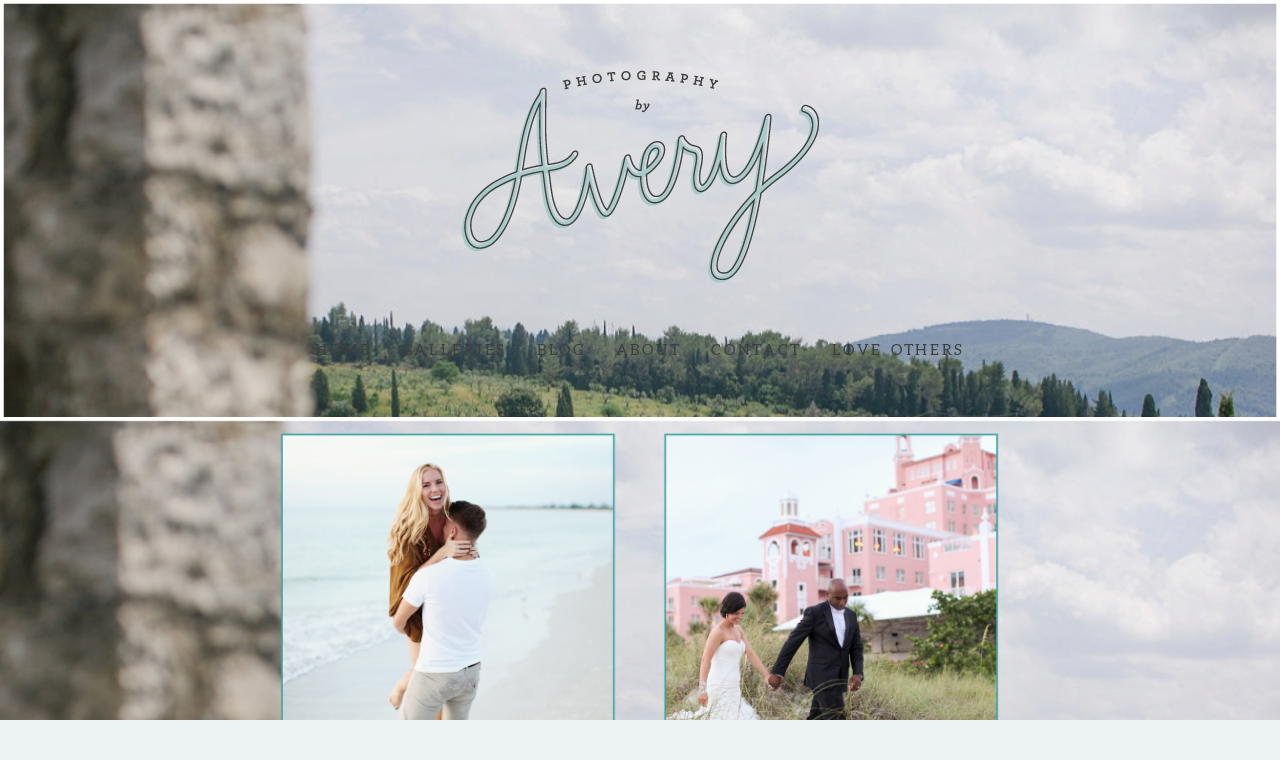

--- FILE ---
content_type: text/html; charset=utf8
request_url: https://photographybyavery.com/gallery/lizzy-georges-wedding-at-castello-di-vincigliata-gallery/
body_size: 7479
content:
<!DOCTYPE html>
<html lang="en"><!-- ProPhoto 6.21.17 -->
<head>
	<title>Lizzy + George&#8217;s Wedding at Castello Di Vincigliata Gallery</title>
	<meta charset="UTF-8" />
	<meta http-equiv="X-UA-Compatible" content="IE=edge" />
	<meta name="description" content="&quot;Love is an Adventure&quot;" />
	<meta property="og:site_name" content="Photography by Avery" />
	<meta property="og:type" content="article" />
	<meta property="og:title" content="Lizzy + George&#8217;s Wedding at Castello Di Vincigliata Gallery" />
	<meta property="og:url" content="https://photographybyavery.com/gallery/lizzy-georges-wedding-at-castello-di-vincigliata-gallery/" />
	<meta property="og:description" content="&quot;Love is an Adventure&quot;" />
	<meta property="og:image" content="https://photographybyavery.com/wp-content/uploads/2018/07/31-4030-post/2018-07-31_0020.jpg" />
	<meta property="og:image:width" content="1028" />
	<meta property="og:image:height" content="688" />
	<meta name="viewport" content="width=device-width,initial-scale=1" /><meta name='robots' content='max-image-preview:large' />
<link rel='dns-prefetch' href='//cdnjs.cloudflare.com' />
<link rel='dns-prefetch' href='//s.w.org' />
<script type="text/javascript">
window._wpemojiSettings = {"baseUrl":"https:\/\/s.w.org\/images\/core\/emoji\/14.0.0\/72x72\/","ext":".png","svgUrl":"https:\/\/s.w.org\/images\/core\/emoji\/14.0.0\/svg\/","svgExt":".svg","source":{"concatemoji":"https:\/\/photographybyavery.com\/wp-includes\/js\/wp-emoji-release.min.js?ver=6.0.11"}};
/*! This file is auto-generated */
!function(e,a,t){var n,r,o,i=a.createElement("canvas"),p=i.getContext&&i.getContext("2d");function s(e,t){var a=String.fromCharCode,e=(p.clearRect(0,0,i.width,i.height),p.fillText(a.apply(this,e),0,0),i.toDataURL());return p.clearRect(0,0,i.width,i.height),p.fillText(a.apply(this,t),0,0),e===i.toDataURL()}function c(e){var t=a.createElement("script");t.src=e,t.defer=t.type="text/javascript",a.getElementsByTagName("head")[0].appendChild(t)}for(o=Array("flag","emoji"),t.supports={everything:!0,everythingExceptFlag:!0},r=0;r<o.length;r++)t.supports[o[r]]=function(e){if(!p||!p.fillText)return!1;switch(p.textBaseline="top",p.font="600 32px Arial",e){case"flag":return s([127987,65039,8205,9895,65039],[127987,65039,8203,9895,65039])?!1:!s([55356,56826,55356,56819],[55356,56826,8203,55356,56819])&&!s([55356,57332,56128,56423,56128,56418,56128,56421,56128,56430,56128,56423,56128,56447],[55356,57332,8203,56128,56423,8203,56128,56418,8203,56128,56421,8203,56128,56430,8203,56128,56423,8203,56128,56447]);case"emoji":return!s([129777,127995,8205,129778,127999],[129777,127995,8203,129778,127999])}return!1}(o[r]),t.supports.everything=t.supports.everything&&t.supports[o[r]],"flag"!==o[r]&&(t.supports.everythingExceptFlag=t.supports.everythingExceptFlag&&t.supports[o[r]]);t.supports.everythingExceptFlag=t.supports.everythingExceptFlag&&!t.supports.flag,t.DOMReady=!1,t.readyCallback=function(){t.DOMReady=!0},t.supports.everything||(n=function(){t.readyCallback()},a.addEventListener?(a.addEventListener("DOMContentLoaded",n,!1),e.addEventListener("load",n,!1)):(e.attachEvent("onload",n),a.attachEvent("onreadystatechange",function(){"complete"===a.readyState&&t.readyCallback()})),(e=t.source||{}).concatemoji?c(e.concatemoji):e.wpemoji&&e.twemoji&&(c(e.twemoji),c(e.wpemoji)))}(window,document,window._wpemojiSettings);
</script>
<style type="text/css">
img.wp-smiley,
img.emoji {
	display: inline !important;
	border: none !important;
	box-shadow: none !important;
	height: 1em !important;
	width: 1em !important;
	margin: 0 0.07em !important;
	vertical-align: -0.1em !important;
	background: none !important;
	padding: 0 !important;
}
</style>
	<link rel='stylesheet' id='wp-block-library-css'  href='https://photographybyavery.com/wp-includes/css/dist/block-library/style.min.css?ver=6.0.11' type='text/css' media='all' />
<style id='global-styles-inline-css' type='text/css'>
body{--wp--preset--color--black: #000000;--wp--preset--color--cyan-bluish-gray: #abb8c3;--wp--preset--color--white: #ffffff;--wp--preset--color--pale-pink: #f78da7;--wp--preset--color--vivid-red: #cf2e2e;--wp--preset--color--luminous-vivid-orange: #ff6900;--wp--preset--color--luminous-vivid-amber: #fcb900;--wp--preset--color--light-green-cyan: #7bdcb5;--wp--preset--color--vivid-green-cyan: #00d084;--wp--preset--color--pale-cyan-blue: #8ed1fc;--wp--preset--color--vivid-cyan-blue: #0693e3;--wp--preset--color--vivid-purple: #9b51e0;--wp--preset--gradient--vivid-cyan-blue-to-vivid-purple: linear-gradient(135deg,rgba(6,147,227,1) 0%,rgb(155,81,224) 100%);--wp--preset--gradient--light-green-cyan-to-vivid-green-cyan: linear-gradient(135deg,rgb(122,220,180) 0%,rgb(0,208,130) 100%);--wp--preset--gradient--luminous-vivid-amber-to-luminous-vivid-orange: linear-gradient(135deg,rgba(252,185,0,1) 0%,rgba(255,105,0,1) 100%);--wp--preset--gradient--luminous-vivid-orange-to-vivid-red: linear-gradient(135deg,rgba(255,105,0,1) 0%,rgb(207,46,46) 100%);--wp--preset--gradient--very-light-gray-to-cyan-bluish-gray: linear-gradient(135deg,rgb(238,238,238) 0%,rgb(169,184,195) 100%);--wp--preset--gradient--cool-to-warm-spectrum: linear-gradient(135deg,rgb(74,234,220) 0%,rgb(151,120,209) 20%,rgb(207,42,186) 40%,rgb(238,44,130) 60%,rgb(251,105,98) 80%,rgb(254,248,76) 100%);--wp--preset--gradient--blush-light-purple: linear-gradient(135deg,rgb(255,206,236) 0%,rgb(152,150,240) 100%);--wp--preset--gradient--blush-bordeaux: linear-gradient(135deg,rgb(254,205,165) 0%,rgb(254,45,45) 50%,rgb(107,0,62) 100%);--wp--preset--gradient--luminous-dusk: linear-gradient(135deg,rgb(255,203,112) 0%,rgb(199,81,192) 50%,rgb(65,88,208) 100%);--wp--preset--gradient--pale-ocean: linear-gradient(135deg,rgb(255,245,203) 0%,rgb(182,227,212) 50%,rgb(51,167,181) 100%);--wp--preset--gradient--electric-grass: linear-gradient(135deg,rgb(202,248,128) 0%,rgb(113,206,126) 100%);--wp--preset--gradient--midnight: linear-gradient(135deg,rgb(2,3,129) 0%,rgb(40,116,252) 100%);--wp--preset--duotone--dark-grayscale: url('#wp-duotone-dark-grayscale');--wp--preset--duotone--grayscale: url('#wp-duotone-grayscale');--wp--preset--duotone--purple-yellow: url('#wp-duotone-purple-yellow');--wp--preset--duotone--blue-red: url('#wp-duotone-blue-red');--wp--preset--duotone--midnight: url('#wp-duotone-midnight');--wp--preset--duotone--magenta-yellow: url('#wp-duotone-magenta-yellow');--wp--preset--duotone--purple-green: url('#wp-duotone-purple-green');--wp--preset--duotone--blue-orange: url('#wp-duotone-blue-orange');--wp--preset--font-size--small: 13px;--wp--preset--font-size--medium: 20px;--wp--preset--font-size--large: 36px;--wp--preset--font-size--x-large: 42px;}.has-black-color{color: var(--wp--preset--color--black) !important;}.has-cyan-bluish-gray-color{color: var(--wp--preset--color--cyan-bluish-gray) !important;}.has-white-color{color: var(--wp--preset--color--white) !important;}.has-pale-pink-color{color: var(--wp--preset--color--pale-pink) !important;}.has-vivid-red-color{color: var(--wp--preset--color--vivid-red) !important;}.has-luminous-vivid-orange-color{color: var(--wp--preset--color--luminous-vivid-orange) !important;}.has-luminous-vivid-amber-color{color: var(--wp--preset--color--luminous-vivid-amber) !important;}.has-light-green-cyan-color{color: var(--wp--preset--color--light-green-cyan) !important;}.has-vivid-green-cyan-color{color: var(--wp--preset--color--vivid-green-cyan) !important;}.has-pale-cyan-blue-color{color: var(--wp--preset--color--pale-cyan-blue) !important;}.has-vivid-cyan-blue-color{color: var(--wp--preset--color--vivid-cyan-blue) !important;}.has-vivid-purple-color{color: var(--wp--preset--color--vivid-purple) !important;}.has-black-background-color{background-color: var(--wp--preset--color--black) !important;}.has-cyan-bluish-gray-background-color{background-color: var(--wp--preset--color--cyan-bluish-gray) !important;}.has-white-background-color{background-color: var(--wp--preset--color--white) !important;}.has-pale-pink-background-color{background-color: var(--wp--preset--color--pale-pink) !important;}.has-vivid-red-background-color{background-color: var(--wp--preset--color--vivid-red) !important;}.has-luminous-vivid-orange-background-color{background-color: var(--wp--preset--color--luminous-vivid-orange) !important;}.has-luminous-vivid-amber-background-color{background-color: var(--wp--preset--color--luminous-vivid-amber) !important;}.has-light-green-cyan-background-color{background-color: var(--wp--preset--color--light-green-cyan) !important;}.has-vivid-green-cyan-background-color{background-color: var(--wp--preset--color--vivid-green-cyan) !important;}.has-pale-cyan-blue-background-color{background-color: var(--wp--preset--color--pale-cyan-blue) !important;}.has-vivid-cyan-blue-background-color{background-color: var(--wp--preset--color--vivid-cyan-blue) !important;}.has-vivid-purple-background-color{background-color: var(--wp--preset--color--vivid-purple) !important;}.has-black-border-color{border-color: var(--wp--preset--color--black) !important;}.has-cyan-bluish-gray-border-color{border-color: var(--wp--preset--color--cyan-bluish-gray) !important;}.has-white-border-color{border-color: var(--wp--preset--color--white) !important;}.has-pale-pink-border-color{border-color: var(--wp--preset--color--pale-pink) !important;}.has-vivid-red-border-color{border-color: var(--wp--preset--color--vivid-red) !important;}.has-luminous-vivid-orange-border-color{border-color: var(--wp--preset--color--luminous-vivid-orange) !important;}.has-luminous-vivid-amber-border-color{border-color: var(--wp--preset--color--luminous-vivid-amber) !important;}.has-light-green-cyan-border-color{border-color: var(--wp--preset--color--light-green-cyan) !important;}.has-vivid-green-cyan-border-color{border-color: var(--wp--preset--color--vivid-green-cyan) !important;}.has-pale-cyan-blue-border-color{border-color: var(--wp--preset--color--pale-cyan-blue) !important;}.has-vivid-cyan-blue-border-color{border-color: var(--wp--preset--color--vivid-cyan-blue) !important;}.has-vivid-purple-border-color{border-color: var(--wp--preset--color--vivid-purple) !important;}.has-vivid-cyan-blue-to-vivid-purple-gradient-background{background: var(--wp--preset--gradient--vivid-cyan-blue-to-vivid-purple) !important;}.has-light-green-cyan-to-vivid-green-cyan-gradient-background{background: var(--wp--preset--gradient--light-green-cyan-to-vivid-green-cyan) !important;}.has-luminous-vivid-amber-to-luminous-vivid-orange-gradient-background{background: var(--wp--preset--gradient--luminous-vivid-amber-to-luminous-vivid-orange) !important;}.has-luminous-vivid-orange-to-vivid-red-gradient-background{background: var(--wp--preset--gradient--luminous-vivid-orange-to-vivid-red) !important;}.has-very-light-gray-to-cyan-bluish-gray-gradient-background{background: var(--wp--preset--gradient--very-light-gray-to-cyan-bluish-gray) !important;}.has-cool-to-warm-spectrum-gradient-background{background: var(--wp--preset--gradient--cool-to-warm-spectrum) !important;}.has-blush-light-purple-gradient-background{background: var(--wp--preset--gradient--blush-light-purple) !important;}.has-blush-bordeaux-gradient-background{background: var(--wp--preset--gradient--blush-bordeaux) !important;}.has-luminous-dusk-gradient-background{background: var(--wp--preset--gradient--luminous-dusk) !important;}.has-pale-ocean-gradient-background{background: var(--wp--preset--gradient--pale-ocean) !important;}.has-electric-grass-gradient-background{background: var(--wp--preset--gradient--electric-grass) !important;}.has-midnight-gradient-background{background: var(--wp--preset--gradient--midnight) !important;}.has-small-font-size{font-size: var(--wp--preset--font-size--small) !important;}.has-medium-font-size{font-size: var(--wp--preset--font-size--medium) !important;}.has-large-font-size{font-size: var(--wp--preset--font-size--large) !important;}.has-x-large-font-size{font-size: var(--wp--preset--font-size--x-large) !important;}
</style>
<link rel='stylesheet' id='contact-form-7-css'  href='https://photographybyavery.com/wp-content/plugins/contact-form-7/includes/css/styles.css?ver=5.5.6' type='text/css' media='all' />
<script type='text/javascript' src='https://photographybyavery.com/wp-includes/js/jquery/jquery.min.js?ver=3.6.0' id='jquery-core-js'></script>
<script type='text/javascript' src='https://photographybyavery.com/wp-includes/js/jquery/jquery-migrate.min.js?ver=3.3.2' id='jquery-migrate-js'></script>
<script type='text/javascript' src='https://cdnjs.cloudflare.com/ajax/libs/picturefill/3.0.1/picturefill.min.js?ver=3.0.1' id='picturefill-js'></script>
<link rel="https://api.w.org/" href="https://photographybyavery.com/wp-json/" /><link rel="alternate" type="application/json" href="https://photographybyavery.com/wp-json/wp/v2/pp_gallery/4107" /><link rel="EditURI" type="application/rsd+xml" title="RSD" href="https://photographybyavery.com/xmlrpc.php?rsd" />
<link rel="wlwmanifest" type="application/wlwmanifest+xml" href="https://photographybyavery.com/wp-includes/wlwmanifest.xml" /> 
<meta name="generator" content="WordPress 6.0.11" />
<link rel="canonical" href="https://photographybyavery.com/gallery/lizzy-georges-wedding-at-castello-di-vincigliata-gallery/" />
<link rel='shortlink' href='https://photographybyavery.com/?p=4107' />
<link rel="alternate" type="application/json+oembed" href="https://photographybyavery.com/wp-json/oembed/1.0/embed?url=https%3A%2F%2Fphotographybyavery.com%2Fgallery%2Flizzy-georges-wedding-at-castello-di-vincigliata-gallery%2F" />
<link rel="alternate" type="text/xml+oembed" href="https://photographybyavery.com/wp-json/oembed/1.0/embed?url=https%3A%2F%2Fphotographybyavery.com%2Fgallery%2Flizzy-georges-wedding-at-castello-di-vincigliata-gallery%2F&#038;format=xml" />

	<link href="//netdna.bootstrapcdn.com/font-awesome/4.5.0/css/font-awesome.css" rel="stylesheet">
<link href="https://fonts.googleapis.com/css?family=Lato:400,700" rel="stylesheet" type="text/css"><script type="text/javascript">
window.PROPHOTO || (window.PROPHOTO = {});
window.PROPHOTO.imgProtection = {"level":"none"};
</script><link rel="stylesheet" href="https://photographybyavery.com/wp-content/uploads/pp/static/4c2b3b93-4b7d-4276-97f3-6d128d8d9392-1633539886.css" />
	<link rel="alternate" href="https://photographybyavery.com/feed/" type="application/rss+xml" title="Photography by Avery Posts RSS feed"/>
	<link rel="pingback" href="https://photographybyavery.com/xmlrpc.php"/>    </head>

<body id="body" class="pp_gallery-template-default single single-pp_gallery postid-4107 article-lizzy-georges-wedding-at-castello-di-vincigliata-gallery template-4c2b3b93-4b7d-4276-97f3-6d128d8d9392 template-galleries has-lazy-images no-js" data-template="4c2b3b93-4b7d-4276-97f3-6d128d8d9392">

        <div id="fb-root"></div>
        <script>
        (function(d, s, id) {
            var js, fjs = d.getElementsByTagName(s)[0];
            if (d.getElementById(id)) return;
            js = d.createElement(s); js.id = id;
            js.src = "//connect.facebook.net/en_US/sdk.js#xfbml=1&version=v2.4";
            fjs.parentNode.insertBefore(js, fjs);
        }(document, 'script', 'facebook-jssdk'));
    </script>
        <script type="text/javascript">
        (function(d, ua) {
            var iOS = ua.match(/iP(ad|hone)/i) ? ' is-iOS' : '';
            d.body.className = d.body.className.replace('no-js','js') + iOS;
        }(document, window.navigator.userAgent));
    </script>

    <nav id="alt-nav" data-direction="left" data-swiping="enabled" class="slideout-menu no-user-select sc is-left">
    <ul class="pp-menu-item-list">
        <li><a href="https://photographybyavery.com/">HOME</a></li><li class="has-children"><a href="https://photographybyavery.com/galleries/">GALLERIES</a><ul><li><a href="https://photographybyavery.com/gallery/engagements/">Engagements</a></li><li><a href="https://photographybyavery.com/gallery/weddings/">Weddings</a></li><li><a href="https://photographybyavery.com/gallery/belly-to-baby/">Belly to Baby</a></li><li><a href="https://photographybyavery.com/gallery/families-kids/">Families & Kids</a></li></ul></li><li><a href="https://photographybyavery.com/blog/">BLOG</a></li><li><a href="https://photographybyavery.com/about/">ABOUT</a></li><li><a href="https://photographybyavery.com/contact/">CONTACT</a></li><li><a href="https://photographybyavery.com/love-others/">LOVE OTHERS</a></li>    </ul>
</nav>

    <div id="faux-body">
    <div id="inner-body" class="container-fluid">

    <div class="row pp-template" id="template-4c2b3b93-4b7d-4276-97f3-6d128d8d9392">
    <div class="col-lg-12">
        <div class="pp-layout-entity pp-block block-navigation-logo" id="block-23f6faf1-2170-4ebb-a7a9-3db0131a44c0" style="background-image: url('https://photographybyavery.com/wp-content/uploads/2018/07/31-4030-post/2018-07-31_0020.jpg')">
<div class="pp-layout-entity pp-row row" id="row-ab927644-7d6d-4c10-88d5-2630dfa4f01b">
    <div class="pp-layout-entity pp-column col-md-12" id="column-fb32fc0f-3f35-4797-9f2a-93fe924efd3a">
  <div class="pp-column-inner">
      <section id="pp-image-1509918519" class="pp-component pp-widget pp-widget-pp-image pp-component-pp-image"><section>
<div class="pp-graphic" style="width:100%;max-width:375px;margin-right:0%;">
    
    <a href="http://photographybyavery.com" target="_self">

    
    
        <img alt="Photography by Avery - Home" class="" src="https://photographybyavery.com/wp-content/uploads/pp/images/1510776359-pba-site-logo.png" sizes="(max-width: 375px) 100vw, 375px" />
    
    
    </a>

    
    </div></section>
</section>  </div>
</div>
</div>
<div class="pp-layout-entity pp-row row" id="row-06fdb6ef-41bf-4e27-a79f-86fba94b3dba">
    <div class="pp-layout-entity pp-column col-md-12" id="column-14b328b8-b15d-4e87-a2d9-7af25d6a70f2">
  <div class="pp-column-inner">
      <section id="pp-menu-1509915179" class="pp-component pp-component-pp-menu hidden-xs"><nav class="horizontal sc is-aligned-center">
    <ul>
        <li><a href="https://photographybyavery.com/">HOME</a></li><li class="has-children"><a href="https://photographybyavery.com/galleries/">GALLERIES</a><ul><li><a href="https://photographybyavery.com/gallery/engagements/">Engagements</a></li><li><a href="https://photographybyavery.com/gallery/weddings/">Weddings</a></li><li><a href="https://photographybyavery.com/gallery/belly-to-baby/">Belly to Baby</a></li><li><a href="https://photographybyavery.com/gallery/families-kids/">Families & Kids</a></li></ul></li><li><a href="https://photographybyavery.com/blog/">BLOG</a></li><li><a href="https://photographybyavery.com/about/">ABOUT</a></li><li><a href="https://photographybyavery.com/contact/">CONTACT</a></li><li><a href="https://photographybyavery.com/love-others/">LOVE OTHERS</a></li>    </ul>
</nav>

</section><section aria-hidden="true" id="pp-spacer-1511819957" class="pp-component pp-widget pp-widget-pp-spacer pp-component-pp-spacer hidden-xs"><div style="height: 50px;"></div></section>  </div>
</div>
</div>
</div>
<div class="pp-layout-entity pp-block block-do-not-use" id="block-76f97308-522e-4b92-8385-65f72e4f2f71" style="background-image: url('https://photographybyavery.com/wp-content/uploads/2018/07/31-4030-post/2018-07-31_0020.jpg')">
<div class="pp-layout-entity pp-row row" id="row-6de1ce9f-9120-495a-aa9f-24d669e4630b">
    <div class="pp-layout-entity pp-column col-md-12" id="column-90fddd7b-53a1-47f6-b533-3a83e56c1b0d">
  <div class="pp-column-inner">
      <article
    id="article-4107"
    class="post-4107 pp_gallery type-pp_gallery status-publish has-post-thumbnail hentry sc"
>

    <div class="article-wrap sc content-bg">

        <div class="article-wrap-inner">

            <div class="article-header is-aligned-center" data-role="header"><div class="article-title-wrap"><h1 class="article-title entry-title">Lizzy + George&#8217;s Wedding at Castello Di Vincigliata Gallery</h1></div><div class="article-meta article-meta-top"><span class="article-date article-meta-item">
				<time class="updated" datetime="2018-07-31">Tuesday, July 31, 2018 </time>
			</span></div></div><div class="article-content sc" data-role="content">

    <div class="loading initializing ansel-slides-container gallery-style-59f9c586-dfcb-4534-8b10-c18c8c17f51f ansel-manual-navigation-disabled">

    <ul data-image-total="72" data-auto-start="1" data-interval="3500" data-slider-animation="crossfade" data-slider-animation-speed="870" data-id="4107" data-list-navigation-type="none" data-controls-position-style="overlaid" data-page-size="3" data-style="single_image" data-extra-pages="0" data-image-label="off" data-page-first="https://photographybyavery.com/wp-admin/admin-ajax.php?id=4107&action=pp_api_gallery&imagePage=1" data-page-last="https://photographybyavery.com/wp-admin/admin-ajax.php?id=4107&action=pp_api_gallery&imagePage=24" data-play-pause-controls="disabled" data-height-constraint="100" data-page-next="https://photographybyavery.com/wp-admin/admin-ajax.php?id=4107&action=pp_api_gallery&imagePage=2" data-page-prev="https://photographybyavery.com/wp-admin/admin-ajax.php?id=4107&action=pp_api_gallery&imagePage=23" class="ansel-slides">

        
        <li class="slide"data-index="0">                            <img alt="" class="pp-gallery-image" src="https://photographybyavery.com/wp-content/uploads/2018/07/31-4030-post/2018-07-31_0020%28pp_w768_h513%29.jpg" srcset="https://photographybyavery.com/wp-content/uploads/2018/07/31-4030-post/2018-07-31_0020%28pp_w480_h321%29.jpg 480w, https://photographybyavery.com/wp-content/uploads/2018/07/31-4030-post/2018-07-31_0020%28pp_w768_h513%29.jpg 768w, https://photographybyavery.com/wp-content/uploads/2018/07/31-4030-post/2018-07-31_0020%28pp_w992_h663%29.jpg 992w, https://photographybyavery.com/wp-content/uploads/2018/07/31-4030-post/2018-07-31_0020.jpg 1028w" data-pfsrcset="https://photographybyavery.com/wp-content/uploads/2018/07/31-4030-post/2018-07-31_0020%28pp_w480_h321%29.jpg 480w, https://photographybyavery.com/wp-content/uploads/2018/07/31-4030-post/2018-07-31_0020%28pp_w768_h513%29.jpg 768w, https://photographybyavery.com/wp-content/uploads/2018/07/31-4030-post/2018-07-31_0020%28pp_w992_h663%29.jpg 992w, https://photographybyavery.com/wp-content/uploads/2018/07/31-4030-post/2018-07-31_0020.jpg 1028w" sizes="(max-width: 1028px) 100vw, 1028px" />                    </li>

        
        <li class="slide"data-index="1">                            <img alt="" class="pp-gallery-image" src="https://photographybyavery.com/wp-content/uploads/2018/07/31-4030-post/2018-07-31_0022%28pp_w768_h513%29.jpg" srcset="https://photographybyavery.com/wp-content/uploads/2018/07/31-4030-post/2018-07-31_0022%28pp_w480_h321%29.jpg 480w, https://photographybyavery.com/wp-content/uploads/2018/07/31-4030-post/2018-07-31_0022%28pp_w768_h513%29.jpg 768w, https://photographybyavery.com/wp-content/uploads/2018/07/31-4030-post/2018-07-31_0022%28pp_w992_h663%29.jpg 992w, https://photographybyavery.com/wp-content/uploads/2018/07/31-4030-post/2018-07-31_0022.jpg 1028w" data-pfsrcset="https://photographybyavery.com/wp-content/uploads/2018/07/31-4030-post/2018-07-31_0022%28pp_w480_h321%29.jpg 480w, https://photographybyavery.com/wp-content/uploads/2018/07/31-4030-post/2018-07-31_0022%28pp_w768_h513%29.jpg 768w, https://photographybyavery.com/wp-content/uploads/2018/07/31-4030-post/2018-07-31_0022%28pp_w992_h663%29.jpg 992w, https://photographybyavery.com/wp-content/uploads/2018/07/31-4030-post/2018-07-31_0022.jpg 1028w" sizes="(max-width: 1028px) 100vw, 1028px" />                    </li>

        
        <li class="slide"data-index="2">                            <img alt="" class="pp-gallery-image" src="https://photographybyavery.com/wp-content/uploads/2018/07/31-4030-post/2018-07-31_0023%28pp_w768_h384%29.jpg" srcset="https://photographybyavery.com/wp-content/uploads/2018/07/31-4030-post/2018-07-31_0023%28pp_w480_h240%29.jpg 480w, https://photographybyavery.com/wp-content/uploads/2018/07/31-4030-post/2018-07-31_0023%28pp_w768_h384%29.jpg 768w, https://photographybyavery.com/wp-content/uploads/2018/07/31-4030-post/2018-07-31_0023%28pp_w992_h496%29.jpg 992w, https://photographybyavery.com/wp-content/uploads/2018/07/31-4030-post/2018-07-31_0023.jpg 1028w" data-pfsrcset="https://photographybyavery.com/wp-content/uploads/2018/07/31-4030-post/2018-07-31_0023%28pp_w480_h240%29.jpg 480w, https://photographybyavery.com/wp-content/uploads/2018/07/31-4030-post/2018-07-31_0023%28pp_w768_h384%29.jpg 768w, https://photographybyavery.com/wp-content/uploads/2018/07/31-4030-post/2018-07-31_0023%28pp_w992_h496%29.jpg 992w, https://photographybyavery.com/wp-content/uploads/2018/07/31-4030-post/2018-07-31_0023.jpg 1028w" sizes="(max-width: 1028px) 100vw, 1028px" />                    </li>

        
        <li class="slide"data-index="3">                    </li>

        
        <li class="slide"data-index="4">                    </li>

        
        <li class="slide"data-index="5">                    </li>

        
        <li class="slide"data-index="6">                    </li>

        
        <li class="slide"data-index="7">                    </li>

        
        <li class="slide"data-index="8">                    </li>

        
        <li class="slide"data-index="9">                    </li>

        
        <li class="slide"data-index="10">                    </li>

        
        <li class="slide"data-index="11">                    </li>

        
        <li class="slide"data-index="12">                    </li>

        
        <li class="slide"data-index="13">                    </li>

        
        <li class="slide"data-index="14">                    </li>

        
        <li class="slide"data-index="15">                    </li>

        
        <li class="slide"data-index="16">                    </li>

        
        <li class="slide"data-index="17">                    </li>

        
        <li class="slide"data-index="18">                    </li>

        
        <li class="slide"data-index="19">                    </li>

        
        <li class="slide"data-index="20">                    </li>

        
        <li class="slide"data-index="21">                    </li>

        
        <li class="slide"data-index="22">                    </li>

        
        <li class="slide"data-index="23">                    </li>

        
        <li class="slide"data-index="24">                    </li>

        
        <li class="slide"data-index="25">                    </li>

        
        <li class="slide"data-index="26">                    </li>

        
        <li class="slide"data-index="27">                    </li>

        
        <li class="slide"data-index="28">                    </li>

        
        <li class="slide"data-index="29">                    </li>

        
        <li class="slide"data-index="30">                    </li>

        
        <li class="slide"data-index="31">                    </li>

        
        <li class="slide"data-index="32">                    </li>

        
        <li class="slide"data-index="33">                    </li>

        
        <li class="slide"data-index="34">                    </li>

        
        <li class="slide"data-index="35">                    </li>

        
        <li class="slide"data-index="36">                    </li>

        
        <li class="slide"data-index="37">                    </li>

        
        <li class="slide"data-index="38">                    </li>

        
        <li class="slide"data-index="39">                    </li>

        
        <li class="slide"data-index="40">                    </li>

        
        <li class="slide"data-index="41">                    </li>

        
        <li class="slide"data-index="42">                    </li>

        
        <li class="slide"data-index="43">                    </li>

        
        <li class="slide"data-index="44">                    </li>

        
        <li class="slide"data-index="45">                    </li>

        
        <li class="slide"data-index="46">                    </li>

        
        <li class="slide"data-index="47">                    </li>

        
        <li class="slide"data-index="48">                    </li>

        
        <li class="slide"data-index="49">                    </li>

        
        <li class="slide"data-index="50">                    </li>

        
        <li class="slide"data-index="51">                    </li>

        
        <li class="slide"data-index="52">                    </li>

        
        <li class="slide"data-index="53">                    </li>

        
        <li class="slide"data-index="54">                    </li>

        
        <li class="slide"data-index="55">                    </li>

        
        <li class="slide"data-index="56">                    </li>

        
        <li class="slide"data-index="57">                    </li>

        
        <li class="slide"data-index="58">                    </li>

        
        <li class="slide"data-index="59">                    </li>

        
        <li class="slide"data-index="60">                    </li>

        
        <li class="slide"data-index="61">                    </li>

        
        <li class="slide"data-index="62">                    </li>

        
        <li class="slide"data-index="63">                    </li>

        
        <li class="slide"data-index="64">                    </li>

        
        <li class="slide"data-index="65">                    </li>

        
        <li class="slide"data-index="66">                    </li>

        
        <li class="slide"data-index="67">                    </li>

        
        <li class="slide"data-index="68">                    </li>

        
        <li class="slide"data-index="69">                            <img alt="" class="pp-gallery-image" src="https://photographybyavery.com/wp-content/uploads/2018/07/31-4030-post/2018-07-31_0094%28pp_w768_h513%29.jpg" srcset="https://photographybyavery.com/wp-content/uploads/2018/07/31-4030-post/2018-07-31_0094%28pp_w480_h321%29.jpg 480w, https://photographybyavery.com/wp-content/uploads/2018/07/31-4030-post/2018-07-31_0094%28pp_w768_h513%29.jpg 768w, https://photographybyavery.com/wp-content/uploads/2018/07/31-4030-post/2018-07-31_0094%28pp_w992_h663%29.jpg 992w, https://photographybyavery.com/wp-content/uploads/2018/07/31-4030-post/2018-07-31_0094.jpg 1028w" data-pfsrcset="https://photographybyavery.com/wp-content/uploads/2018/07/31-4030-post/2018-07-31_0094%28pp_w480_h321%29.jpg 480w, https://photographybyavery.com/wp-content/uploads/2018/07/31-4030-post/2018-07-31_0094%28pp_w768_h513%29.jpg 768w, https://photographybyavery.com/wp-content/uploads/2018/07/31-4030-post/2018-07-31_0094%28pp_w992_h663%29.jpg 992w, https://photographybyavery.com/wp-content/uploads/2018/07/31-4030-post/2018-07-31_0094.jpg 1028w" sizes="(max-width: 1028px) 100vw, 1028px" />                    </li>

        
        <li class="slide"data-index="70">                            <img alt="" class="pp-gallery-image" src="https://photographybyavery.com/wp-content/uploads/2018/07/31-4030-post/2018-07-31_0092%28pp_w768_h513%29.jpg" srcset="https://photographybyavery.com/wp-content/uploads/2018/07/31-4030-post/2018-07-31_0092%28pp_w480_h321%29.jpg 480w, https://photographybyavery.com/wp-content/uploads/2018/07/31-4030-post/2018-07-31_0092%28pp_w768_h513%29.jpg 768w, https://photographybyavery.com/wp-content/uploads/2018/07/31-4030-post/2018-07-31_0092%28pp_w992_h663%29.jpg 992w, https://photographybyavery.com/wp-content/uploads/2018/07/31-4030-post/2018-07-31_0092.jpg 1028w" data-pfsrcset="https://photographybyavery.com/wp-content/uploads/2018/07/31-4030-post/2018-07-31_0092%28pp_w480_h321%29.jpg 480w, https://photographybyavery.com/wp-content/uploads/2018/07/31-4030-post/2018-07-31_0092%28pp_w768_h513%29.jpg 768w, https://photographybyavery.com/wp-content/uploads/2018/07/31-4030-post/2018-07-31_0092%28pp_w992_h663%29.jpg 992w, https://photographybyavery.com/wp-content/uploads/2018/07/31-4030-post/2018-07-31_0092.jpg 1028w" sizes="(max-width: 1028px) 100vw, 1028px" />                    </li>

        
        <li class="slide"data-index="71">                            <img alt="" class="pp-gallery-image" src="https://photographybyavery.com/wp-content/uploads/2018/07/31-4030-post/2018-07-31_0093%28pp_w768_h513%29.jpg" srcset="https://photographybyavery.com/wp-content/uploads/2018/07/31-4030-post/2018-07-31_0093%28pp_w480_h321%29.jpg 480w, https://photographybyavery.com/wp-content/uploads/2018/07/31-4030-post/2018-07-31_0093%28pp_w768_h513%29.jpg 768w, https://photographybyavery.com/wp-content/uploads/2018/07/31-4030-post/2018-07-31_0093%28pp_w992_h663%29.jpg 992w, https://photographybyavery.com/wp-content/uploads/2018/07/31-4030-post/2018-07-31_0093.jpg 1028w" data-pfsrcset="https://photographybyavery.com/wp-content/uploads/2018/07/31-4030-post/2018-07-31_0093%28pp_w480_h321%29.jpg 480w, https://photographybyavery.com/wp-content/uploads/2018/07/31-4030-post/2018-07-31_0093%28pp_w768_h513%29.jpg 768w, https://photographybyavery.com/wp-content/uploads/2018/07/31-4030-post/2018-07-31_0093%28pp_w992_h663%29.jpg 992w, https://photographybyavery.com/wp-content/uploads/2018/07/31-4030-post/2018-07-31_0093.jpg 1028w" sizes="(max-width: 1028px) 100vw, 1028px" />                    </li>

        
    </ul>

    <ul class="ansel-controls">
        <li class="ansel-control ansel-control-prev pull-left">
            <i class="fa fa-angle-left"></i>
        </li>
        <li class="ansel-control ansel-control-next pull-right">
            <i class="fa fa-angle-right"></i>
        </li>
    </ul>

    <div class="ansel-control-bar">
        <!-- navigation controls -->
                <!-- slideshow controls -->
                <!-- expanded mode controls -->
            </div>

    <!-- throbber -->
    <div class="ansel-throbber">
        <i class="fa fa-spinner"></i>
    </div>
</div>

</div><!-- .article-content -->

        </div><!-- .article-wrap-inner -->

        <div class="article-footer"></div>

    </div><!-- .article-wrap -->

</article>
  </div>
</div>
</div>
</div>
<div class="pp-layout-entity pp-block block-galleries" id="block-69d9e762-455f-419f-86a2-4b7e9e93b772" style="background-image: url('https://photographybyavery.com/wp-content/uploads/2018/07/31-4030-post/2018-07-31_0020.jpg')">
<div class="pp-layout-entity pp-row row" id="row-725eca17-e60d-4d57-a792-09a16b1b152f">
    <div class="pp-layout-entity pp-column col-md-6 col-sm-12" id="column-e56fd3fc-db8f-4429-bcf3-7b6e8b66dc67">
  <div class="pp-column-inner">
      <section id="pp-image-1510526484" class="pp-component pp-widget pp-widget-pp-image pp-component-pp-image"><section>
<div class="pp-graphic" style="width:100%;max-width:400px;margin-right:2%;">
    
    <a href="http://photographybyavery.com/gallery/engagements/" target="_self">

    
    
        <span id="tile-c651d37f-6560-40e6-bc50-79d86cd962be" class="pp-tile">
    <span class="pp-tile__layer pp-tile__layer--shape" data-order="2">
    <span class="pp-tile__layer__inner"></span>
</span>
<span class="pp-tile__layer pp-tile__layer--image" data-order="1">
    <img alt="" class="pp-tile__layer__inner" src="https://photographybyavery.com/wp-content/uploads/pp/images/1510413234-pba-site-gallery-icons-01-engagemetns.png" /></span>
</span>

    
    
    </a>

    
    </div></section>
</section><section id="pp-image-1510526855" class="pp-component pp-widget pp-widget-pp-image pp-component-pp-image"><section>
<div class="pp-graphic" style="width:100%;max-width:400px;margin-right:2%;">
    
    <a href="http://photographybyavery.com/gallery/belly-to-baby/" target="_self">

    
    
        <span id="tile-79c0c4a8-4654-4302-99f1-f118b4343a40" class="pp-tile">
    <span class="pp-tile__layer pp-tile__layer--shape" data-order="2">
    <span class="pp-tile__layer__inner"></span>
</span>
<span class="pp-tile__layer pp-tile__layer--image" data-order="1">
    <img alt="" class="pp-tile__layer__inner" src="https://photographybyavery.com/wp-content/uploads/pp/images/1510526704-pba-site-gallery-icons-03-baby.png" /></span>
</span>

    
    
    </a>

    
    </div></section>
</section>  </div>
</div>
<div class="pp-layout-entity pp-column col-md-6 col-sm-12" id="column-f3545215-f6e3-4521-9951-b7c7c6ebf902">
  <div class="pp-column-inner">
      <section id="pp-image-1510526799" class="pp-component pp-widget pp-widget-pp-image pp-component-pp-image"><section>
<div class="pp-graphic" style="width:100%;max-width:400px;margin-right:2%;">
    
    <a href="http://photographybyavery.com/gallery/weddings/" target="_self">

    
    
        <span id="tile-295b7c55-2e7a-4501-8ec2-4ae8850414a9" class="pp-tile">
    <span class="pp-tile__layer pp-tile__layer--shape" data-order="2">
    <span class="pp-tile__layer__inner"></span>
</span>
<span class="pp-tile__layer pp-tile__layer--image" data-order="1">
    <img alt="" class="pp-tile__layer__inner" src="https://photographybyavery.com/wp-content/uploads/pp/images/1510413506-pba-site-gallery-icons-02-weddings.png" /></span>
</span>

    
    
    </a>

    
    </div></section>
</section><section id="pp-image-1510526899" class="pp-component pp-widget pp-widget-pp-image pp-component-pp-image"><section>
<div class="pp-graphic" style="width:100%;max-width:400px;margin-right:2%;">
    
    <a href="http://photographybyavery.com/gallery/families-kids/" target="_self">

    
    
        <span id="tile-8468be9a-f747-4e36-845e-423bd7025552" class="pp-tile">
    <span class="pp-tile__layer pp-tile__layer--shape" data-order="2">
    <span class="pp-tile__layer__inner"></span>
</span>
<span class="pp-tile__layer pp-tile__layer--image" data-order="1">
    <img alt="" class="pp-tile__layer__inner" src="https://photographybyavery.com/wp-content/uploads/pp/images/1510413724-pba-site-gallery-icons-04-families.png" /></span>
</span>

    
    
    </a>

    
    </div></section>
</section>  </div>
</div>
</div>
</div>
<div class="pp-layout-entity pp-block hidden-md hidden-lg block-contact-us-tablet-mobile" id="block-e2657ba2-9e04-4099-a66a-e5745e9732c4" style="background-image: url('https://photographybyavery.com/wp-content/uploads/2018/07/31-4030-post/2018-07-31_0020.jpg')">
<div class="pp-layout-entity pp-row row" id="row-9bcd55b7-b024-47c6-a3c9-5859a7e638ce">
    <div class="pp-layout-entity pp-column col-md-12" id="column-d2977f46-e8fe-4056-b6fe-7a1e076e51f1">
  <div class="pp-column-inner">
      <section id="pp-text-36" class="pp-component pp-widget pp-widget-pp-text pp-component-pp-text"><h1 class="pp-widget-title">Contact Us!</h1></section><section id="pp-image-29" class="pp-component pp-widget pp-widget-pp-image pp-component-pp-image"><section>
<div class="pp-graphic" style="width:100%;max-width:320px;margin-right:2%;">
    
    <a href="http://photographybyavery.com/contact/" target="_self">

    
    
        <span id="tile-2a6d88df-d86b-46f8-bf7e-89e3c79230d8" class="pp-tile">
    <span class="pp-tile__layer pp-tile__layer--text" data-order="4">
    <span class="pp-tile__layer__inner font-percent-56a1fa37-c09c-43eb-91a6-7c9c52d093e8">we would love to hear from you!</span>
</span>
<span class="pp-tile__layer pp-tile__layer--shape" data-order="3">
    <span class="pp-tile__layer__inner"></span>
</span>
<span class="pp-tile__layer pp-tile__layer--text" data-order="2">
    <span class="pp-tile__layer__inner font-percent-e8a128a0-6e89-4bfb-aa2a-0c57ab5098b6">we would love to hear from you!</span>
</span>
<span class="pp-tile__layer pp-tile__layer--shape" data-order="1">
    <span class="pp-tile__layer__inner"></span>
</span>
</span>

    
    
    </a>

    
    </div></section>
</section>  </div>
</div>
</div>
</div>
<div class="pp-layout-entity pp-block block-footer" id="block-0949f7d9-835f-4dba-b4fd-37a6dfa22808" style="background-image: url('https://photographybyavery.com/wp-content/uploads/2018/07/31-4030-post/2018-07-31_0020.jpg')">
<div class="pp-layout-entity pp-row row" id="row-0a2e64cc-a22e-48f8-a0c5-9e2aa04c2d40">
    <div class="pp-layout-entity pp-column col-sm-4" id="column-fb918d18-1a20-42b0-b45b-7385c249f171">
  <div class="pp-column-inner">
      <section id="search-1510274203" class="pp-component pp-widget pp-widget-search pp-component-search"><form role="search" method="get" id="searchform" class="searchform" action="https://photographybyavery.com/">
				<div>
					<label class="screen-reader-text" for="s">Search for:</label>
					<input type="text" value="" name="s" id="s" />
					<input type="submit" id="searchsubmit" value="Search" />
				</div>
			</form></section>  </div>
</div>
<div class="pp-layout-entity pp-column col-sm-4" id="column-abf7a193-13b7-4366-bcc7-fe645759b47a">
  <div class="pp-column-inner">
        </div>
</div>
<div class="pp-layout-entity pp-column col-sm-4" id="column-f6eed5b7-feae-40a5-9f7b-954fb4d7f692">
  <div class="pp-column-inner">
      <section id="pp-image-1510359873" class="pp-component pp-widget pp-widget-pp-image pp-component-pp-image"><section>
<div class="pp-graphic" style="width:25.636363636364%;max-width:45px;margin-right:2%;">
    
    <a href="https://www.pinterest.com/averydavis/" target="_blank">

    
    
        <span id="tile-43c2a07b-aa04-446a-9014-c10bf2126c93" class="pp-tile">
    <span class="pp-tile__layer pp-tile__layer--image" data-order="2">
    <img alt="" class="pp-tile__layer__inner lazyload" src="[data-uri]" data-src="https://photographybyavery.com/wp-content/uploads/pp/images/1510366014-pba-site-footer-quick-links-01-pinterest-b.png" /></span>
<span class="pp-tile__layer pp-tile__layer--image" data-order="1">
    <img alt="" class="pp-tile__layer__inner lazyload" src="[data-uri]" data-src="https://photographybyavery.com/wp-content/uploads/pp/images/1510366020-pba-site-footer-quick-links-01-pinterest-a.png" /></span>
</span>

    
    
    </a>

    
    </div><div class="pp-graphic" style="width:25.636363636364%;max-width:45px;margin-right:2%;">
    
    <a href="http://www.instagram.com/abbot/" target="_blank">

    
    
        <span id="tile-e47b8b34-aade-42d2-acc8-f9dd6f1dd7f9" class="pp-tile">
    <span class="pp-tile__layer pp-tile__layer--image" data-order="2">
    <img alt="" class="pp-tile__layer__inner lazyload" src="[data-uri]" data-src="https://photographybyavery.com/wp-content/uploads/pp/images/1510366098-pba-site-footer-quick-links-02-instagram-b.png" /></span>
<span class="pp-tile__layer pp-tile__layer--image" data-order="1">
    <img alt="" class="pp-tile__layer__inner lazyload" src="[data-uri]" data-src="https://photographybyavery.com/wp-content/uploads/pp/images/1510366088-pba-site-footer-quick-links-02-instagram-a.png" /></span>
</span>

    
    
    </a>

    
    </div><div class="pp-graphic" style="width:25.636363636364%;max-width:45px;margin-right:2%;">
    
    <a href="http://www.facebook.com/Photography-by-Avery-282082057369/" target="_blank">

    
    
        <span id="tile-50b84086-11fb-41d5-8d03-2392a9c369b4" class="pp-tile">
    <span class="pp-tile__layer pp-tile__layer--image" data-order="2">
    <img alt="" class="pp-tile__layer__inner lazyload" src="[data-uri]" data-src="https://photographybyavery.com/wp-content/uploads/pp/images/1510366162-pba-site-footer-quick-links-04-facebook-b.png" /></span>
<span class="pp-tile__layer pp-tile__layer--image" data-order="1">
    <img alt="" class="pp-tile__layer__inner lazyload" src="[data-uri]" data-src="https://photographybyavery.com/wp-content/uploads/pp/images/1510366156-pba-site-footer-quick-links-04-facebook-a.png" /></span>
</span>

    
    
    </a>

    
    </div><div class="pp-graphic" style="width:17.090909090909%;max-width:30px;margin-right:2%;">
    
    <a href="http://photographybyavery.com/" target="_self">

    
    
        <span id="tile-6cdc6f40-9232-450d-9c86-7bf73631f122" class="pp-tile">
    <span class="pp-tile__layer pp-tile__layer--image" data-order="1">
    <img alt="" class="pp-tile__layer__inner lazyload" src="[data-uri]" data-src="https://photographybyavery.com/wp-content/uploads/pp/images/1510366181-pba-site-footer-quick-links-05-home.png" /></span>
</span>

    
    
    </a>

    
    </div></section>
</section>  </div>
</div>
</div>
<div class="pp-layout-entity pp-row row" id="row-8292b730-d39b-49ca-97ce-855185035e89">
    <div class="pp-layout-entity pp-column col-sm-12" id="column-8729f75a-d11b-4fee-afeb-a10dfa2d289d">
  <div class="pp-column-inner">
      <section aria-hidden="true" id="pp-spacer-1510368814" class="pp-component pp-widget pp-widget-pp-spacer pp-component-pp-spacer"><div style="height: 2px;"></div></section>  </div>
</div>
</div>
</div>
    </div>
</div>
        <div id="copyright-footer" class="content-bg">

            <p id="user-copyright">
                Copyright © 2017 | Photography by Avery<span class="pipe">|</span><a href="https://pro.photo" title="P6 Photo Blog">ProPhoto Blog Template</a>            </p>

            <div id="wp-footer-action-output">
                <script type='text/javascript' src='https://photographybyavery.com/wp-includes/js/underscore.min.js?ver=1.13.3' id='underscore-js'></script>
<script type='text/javascript' src='https://photographybyavery.com/wp-includes/js/backbone.min.js?ver=1.4.1' id='backbone-js'></script>
<script type='text/javascript' src='https://photographybyavery.com/wp-includes/js/dist/vendor/regenerator-runtime.min.js?ver=0.13.9' id='regenerator-runtime-js'></script>
<script type='text/javascript' src='https://photographybyavery.com/wp-includes/js/dist/vendor/wp-polyfill.min.js?ver=3.15.0' id='wp-polyfill-js'></script>
<script type='text/javascript' id='contact-form-7-js-extra'>
/* <![CDATA[ */
var wpcf7 = {"api":{"root":"https:\/\/photographybyavery.com\/wp-json\/","namespace":"contact-form-7\/v1"}};
/* ]]> */
</script>
<script type='text/javascript' src='https://photographybyavery.com/wp-content/plugins/contact-form-7/includes/js/index.js?ver=5.5.6' id='contact-form-7-js'></script>
            </div>

        </div><!-- #copyright-footer -->



    </div><!-- #inner-body -->
    </div><!-- #faux-body -->

    
    <span id="tile-1c827795-d601-47fe-bd6f-5f98c3364fb2" class="pp-tile slideout-menu-toggle slideout-menu-graphic">
    <span class="pp-tile__layer pp-tile__layer--shape" data-order="3">
    <span class="pp-tile__layer__inner"></span>
</span>
<span class="pp-tile__layer pp-tile__layer--shape" data-order="2">
    <span class="pp-tile__layer__inner"></span>
</span>
<span class="pp-tile__layer pp-tile__layer--shape" data-order="1">
    <span class="pp-tile__layer__inner"></span>
</span>
</span>
    
    <script>
      window.PROPHOTO = window.PROPHOTO || {};
      PROPHOTO.env = {"siteURL":"https:\/\/photographybyavery.com","wpURL":"https:\/\/photographybyavery.com","themeURL":"https:\/\/photographybyavery.com\/wp-content\/themes\/prophoto6","ajaxURL":"https:\/\/photographybyavery.com\/wp-admin\/admin-ajax.php","uploadURL":"https:\/\/photographybyavery.com\/wp-content\/uploads\/","isDev":false,"version":"6.21.17","wpVersionInt":6011,"customizerUrl":"https:\/\/photographybyavery.com\/wp-admin\/admin.php?page=pp-customizer","maxUploadSize":33554432,"isBlockEditor":false};
      PROPHOTO.widgetTransitionInitDelay = 2000;
    </script>
    <script src="https://photographybyavery.com/wp-content/themes/prophoto6/js/bundle.front.js?ver_=6.21.17"></script>
        </body>
</html>


--- FILE ---
content_type: text/css
request_url: https://photographybyavery.com/wp-content/uploads/pp/static/4c2b3b93-4b7d-4276-97f3-6d128d8d9392-1633539886.css
body_size: 21267
content:
@font-face{font-family:"Aleo Regular";src:url("https://photographybyavery.com/wp-content/uploads/pp/fonts/Aleo-Regular-webfont.woff")}@font-face{font-family:"Ondise";src:url("https://photographybyavery.com/wp-content/uploads/pp/fonts/magpie_paper_works_-_ondise-webfont.woff")}@font-face{font-family:"OpenSans-Regular-webfont";src:url("https://photographybyavery.com/wp-content/uploads/pp/fonts/OpenSans-Regular-webfont.woff")}@font-face{font-family:"SinkinSans 400Regular-webfont";src:url("https://photographybyavery.com/wp-content/uploads/pp/fonts/SinkinSans-400Regular-webfont.woff")}@charset "UTF-8";.pp-cta-group{display:-webkit-box;display:-moz-box;display:box;display:-webkit-flex;display:-moz-flex;display:-ms-flexbox;display:flex;-webkit-box-align:center;-moz-box-align:center;box-align:center;-webkit-align-items:center;-moz-align-items:center;-ms-align-items:center;align-items:center;-ms-flex-align:center;-webkit-box-lines:multiple;-moz-box-lines:multiple;box-lines:multiple;-webkit-flex-wrap:wrap;-moz-flex-wrap:wrap;-ms-flex-wrap:wrap;flex-wrap:wrap;margin:0;list-style:none}.pp-cta-item{-webkit-box-flex:none;-moz-box-flex:none;box-flex:none;-webkit-flex:none;-moz-flex:none;-ms-flex:none;flex:none;margin:0;padding:0}.pp-cta-item > a,.pp-cta-item img{display:block}.pp-cta-item img{max-width:100%}.pp-cta-item > a[data-pin-do="buttonBookmark"]{cursor:pointer}.pp-cta-group{-webkit-box-pack:center;-moz-box-pack:center;box-pack:center;-webkit-justify-content:center;-moz-justify-content:center;-ms-justify-content:center;justify-content:center;-ms-flex-pack:center;padding:5px 0 5px}.pp-cta-group .pp-cta-item a{font-family:"Aleo Regular",Arial,Helvetica,sans-serif;font-size:15px;color:#3ea9a6;line-height:120%;letter-spacing:0.1em;text-decoration:none;font-weight:normal;font-style:italic;text-transform:none;word-spacing:0em}.pp-cta-item{margin:7.5px 37.5px}.pp-cta-item.pp-cta-item-type-tile{width:100px}.pp-cta-item.pp-cta-item-type-image{max-width:100px}@charset "UTF-8";html{font-family:sans-serif;-ms-text-size-adjust:100%;-webkit-text-size-adjust:100%}body{margin:0}article,aside,details,figcaption,figure,footer,header,hgroup,main,menu,nav,section,summary{display:block}audio,canvas,progress,video{display:inline-block;vertical-align:baseline}audio:not([controls]){display:none;height:0}[hidden],template{display:none}a{background-color:transparent}a:active,a:hover{outline:0}abbr[title]{border-bottom:1px dotted}b,strong{font-weight:bold}dfn{font-style:italic}h1{font-size:2em;margin:0.67em 0}mark{background:#ff0;color:#000}small{font-size:80%}sub,sup{font-size:75%;line-height:0;position:relative;vertical-align:baseline}sup{top:-0.5em}sub{bottom:-0.25em}img{border:0}svg:not(:root){overflow:hidden}figure{margin:1em 40px}hr{box-sizing:content-box;height:0}pre{overflow:auto}code,kbd,pre,samp{font-family:monospace,monospace;font-size:1em}button,input,optgroup,select,textarea{color:inherit;font:inherit;margin:0}button{overflow:visible}button,select{text-transform:none}button,html input[type="button"],input[type="reset"],input[type="submit"]{-webkit-appearance:button;cursor:pointer}button[disabled],html input[disabled]{cursor:default}button::-moz-focus-inner,input::-moz-focus-inner{border:0;padding:0}input{line-height:normal}input[type="checkbox"],input[type="radio"]{box-sizing:border-box;padding:0}input[type="number"]::-webkit-inner-spin-button,input[type="number"]::-webkit-outer-spin-button{height:auto}input[type="search"]{-webkit-appearance:textfield;box-sizing:content-box}input[type="search"]::-webkit-search-cancel-button,input[type="search"]::-webkit-search-decoration{-webkit-appearance:none}fieldset{border:1px solid #c0c0c0;margin:0 2px;padding:0.35em 0.625em 0.75em}legend{border:0;padding:0}textarea{overflow:auto}optgroup{font-weight:bold}table{border-collapse:collapse;border-spacing:0}td,th{padding:0}.no-user-select{-webkit-user-select:none;-khtml-user-select:none;-moz-user-select:none;-ms-user-select:none;-o-user-select:none;user-select:none}.sc:after{content:"";display:block;height:0;clear:both;visibility:hidden}*:first-child + html .sc{min-height:1px}.aa{-webkit-font-smoothing:antialiased}.text-center{text-align:center}.is-hidden{display:none}body.is-iOS .pp-block,body.is-iOS .pp-row,body.is-iOS .pp-column-inner{background-attachment:scroll !important}.pp-search-form{display:-webkit-inline-box;display:-moz-inline-box;display:inline-box;display:-webkit-inline-flex;display:-moz-inline-flex;display:-ms-inline-flexbox;display:inline-flex;-webkit-box-align:center;-moz-box-align:center;box-align:center;-webkit-align-items:center;-moz-align-items:center;-ms-align-items:center;align-items:center;-ms-flex-align:center}.pp-search-input{margin:0;color:#000;font-size:85%;font-family:arial;font-weight:normal;font-style:normal}.pp-search-submit{margin-left:0.5em;border:none;background:rgba(0,0,0,0);padding:0;line-height:1em}.article-content,.article-comments{word-wrap:break-word}#faux-body{background-color:#fff}.has-translated-widgets{overflow:hidden}body a{text-decoration:underline;color:#000;transition:color 200ms ease}body a:hover,body a:active{color:#555}.slideout-menu a{color:#aaa}.slideout-menu a:hover,.slideout-menu a:active{color:#fff}#content .article-content img.has-caption{margin-bottom:0}.pp-caption{text-align:center;margin-bottom:2em;font-style:italic}.post{clear:both}pre,code{font-family:Courier,monospace}br.pp-break{clear:both}body.home .last-post,body.archive .last-post{background-image:none;margin-bottom:0;border-bottom-width:0}body.single .article-wrap,body.page .article-wrap{padding-bottom:0;border-bottom-width:0}.aligncenter,.pp-img-protect-aligncenter,div.aligncenter img,.pp-pinit-wrap-aligncenter{display:block !important;margin-left:auto !important;margin-right:auto !important}.pp-img-protect-aligncenter,.pp-img-protect-alignnone,.pp-pinit-wrap-aligncenter,.pp-pinit-wrap-alignnone{clear:both}.alignright,.pp-img-protect-alignright,.pp-pinit-wrap-alignright{margin:0 0 15px 30px !important;display:inline !important;float:right !important}.alignleft,.pp-img-protect-alignleft,.pp-pinit-wrap-alignleft{margin:0 30px 15px 0 !important;display:inline !important;float:left !important}.pp-img-protect .alignleft,.pp-img-protect .alignright,.pp-img-protect .aligncenter,.pp-pinit-wrap .alignleft,.pp-pinit-wrap .alignright,.pp-pinit-wrap .pp-img-protect-alignleft,.pp-pinit-wrap .pp-img-protect-alignright{margin:0 !important}.wp-block-image{margin-top:0 !important;margin-bottom:0 !important}.wp-block-image figure{margin-top:0;margin-bottom:0}.wp-block-image img{display:block}.wp-block-image .aligncenter{display:table !important}.wp-block-image .alignright img,.wp-block-image .alignleft img{margin-top:0 !important;margin-bottom:0 !important}div.wp-caption{max-width:100%;height:auto}.wp-caption-text{text-align:center !important}.article-meta-bottom{margin-bottom:15px}body.single .post{border-bottom:none;background-image:none;margin-bottom:0;padding-bottom:0}.article-title{margin-bottom:0.2em}.article-meta-bottom .article-author-link{display:inline;margin-right:1em}.article-meta-bottom .article-category-list{display:inline;margin-right:1em}.edit-link-top{margin-left:1.3em}.article-meta-top p{margin-bottom:0}html{-webkit-font-smoothing:antialiased;-moz-osx-font-smoothing:grayscale;box-sizing:border-box}*,*:before,*:after{box-sizing:inherit}body div img.wp-smiley{border:none !important;padding:0 0.1em !important;margin:0 !important;float:none !important;display:inline !important}body.js img.model-stub{display:none}strong{font-weight:700}em,address{font-style:italic}.screen-reader-text{clip:rect(1px,1px,1px,1px);position:absolute !important;height:1px;width:1px;overflow:hidden}.bs-bb{-webkit-box-sizing:border-box;-moz-box-sizing:border-box;box-sizing:border-box}#user-copyright .pipe{padding:0 0.6em}#masthead-slideshow{margin-bottom:0}#audio-player-wrap{text-align:center;margin:0 auto}#copyright-footer #audio-player-wrap{margin-bottom:0.5em}.protected p input{margin-bottom:8px}#link-removal-txn-id{display:none}.js-info{display:none}.force-width{opacity:0}.p3-placeholder{display:none !important}.pp-component-pp-spacer{margin-bottom:0 !important}#inner-body{background-color:rgba(255,255,255,0);background-image:url("https://photographybyavery.com/wp-content/uploads/pp/images/1509916513-pba-site-bkg-header-tile.png");background-size:auto;background-position:top center;background-repeat:repeat-x;background-attachment:scroll;min-height:100vh;padding-top:0px;padding-bottom:10px}@media screen and (max-width:767px){}@media screen and (min-width:768px) and (max-width:991px){}@media screen and (min-width:992px) and (max-width:1199px){}@media screen and (min-width:1200px){}@-webkit-keyframes pp-spin{0%{-webkit-transform:rotate(0deg);transform:rotate(0deg)}100%{-webkit-transform:rotate(360deg);transform:rotate(360deg)}}@keyframes pp-spin{0%{-webkit-transform:rotate(0deg);transform:rotate(0deg)}100%{-webkit-transform:rotate(360deg);transform:rotate(360deg)}}.col-xs-1,.col-sm-1,.col-md-1,.col-lg-1,.col-xs-2,.col-sm-2,.col-md-2,.col-lg-2,.col-xs-3,.col-sm-3,.col-md-3,.col-lg-3,.col-xs-4,.col-sm-4,.col-md-4,.col-lg-4,.col-xs-5,.col-sm-5,.col-md-5,.col-lg-5,.col-xs-6,.col-sm-6,.col-md-6,.col-lg-6,.col-xs-7,.col-sm-7,.col-md-7,.col-lg-7,.col-xs-8,.col-sm-8,.col-md-8,.col-lg-8,.col-xs-9,.col-sm-9,.col-md-9,.col-lg-9,.col-xs-10,.col-sm-10,.col-md-10,.col-lg-10,.col-xs-11,.col-sm-11,.col-md-11,.col-lg-11,.col-xs-12,.col-sm-12,.col-md-12,.col-lg-12{width:100%}.pp-template .pp-row:before,.pp-template .pp-row:after{display:none}.container{margin-right:auto;margin-left:auto;padding-left:0;padding-right:0}.container:before,.container:after{content:" ";display:table}.container:after{clear:both}@media (min-width:768px){.container{width:720px}}@media (min-width:992px){.container{width:940px}}@media (min-width:1200px){.container{width:1140px}}.container-fluid{margin-right:auto;margin-left:auto;padding-left:0;padding-right:0}.container-fluid:before,.container-fluid:after{content:" ";display:table}.container-fluid:after{clear:both}.row{margin-left:0;margin-right:0}.row:before,.row:after{content:" ";display:table}.row:after{clear:both}.col-xs-1,.col-sm-1,.col-md-1,.col-lg-1,.col-xs-2,.col-sm-2,.col-md-2,.col-lg-2,.col-xs-3,.col-sm-3,.col-md-3,.col-lg-3,.col-xs-4,.col-sm-4,.col-md-4,.col-lg-4,.col-xs-5,.col-sm-5,.col-md-5,.col-lg-5,.col-xs-6,.col-sm-6,.col-md-6,.col-lg-6,.col-xs-7,.col-sm-7,.col-md-7,.col-lg-7,.col-xs-8,.col-sm-8,.col-md-8,.col-lg-8,.col-xs-9,.col-sm-9,.col-md-9,.col-lg-9,.col-xs-10,.col-sm-10,.col-md-10,.col-lg-10,.col-xs-11,.col-sm-11,.col-md-11,.col-lg-11,.col-xs-12,.col-sm-12,.col-md-12,.col-lg-12{position:relative;min-height:1px;padding-left:0;padding-right:0}.col-xs-1,.col-xs-2,.col-xs-3,.col-xs-4,.col-xs-5,.col-xs-6,.col-xs-7,.col-xs-8,.col-xs-9,.col-xs-10,.col-xs-11,.col-xs-12{float:left}.col-xs-1{width:8.33333%}.col-xs-2{width:16.66667%}.col-xs-3{width:25%}.col-xs-4{width:33.33333%}.col-xs-5{width:41.66667%}.col-xs-6{width:50%}.col-xs-7{width:58.33333%}.col-xs-8{width:66.66667%}.col-xs-9{width:75%}.col-xs-10{width:83.33333%}.col-xs-11{width:91.66667%}.col-xs-12{width:100%}.col-xs-pull-0{right:auto}.col-xs-pull-1{right:8.33333%}.col-xs-pull-2{right:16.66667%}.col-xs-pull-3{right:25%}.col-xs-pull-4{right:33.33333%}.col-xs-pull-5{right:41.66667%}.col-xs-pull-6{right:50%}.col-xs-pull-7{right:58.33333%}.col-xs-pull-8{right:66.66667%}.col-xs-pull-9{right:75%}.col-xs-pull-10{right:83.33333%}.col-xs-pull-11{right:91.66667%}.col-xs-pull-12{right:100%}.col-xs-push-0{left:auto}.col-xs-push-1{left:8.33333%}.col-xs-push-2{left:16.66667%}.col-xs-push-3{left:25%}.col-xs-push-4{left:33.33333%}.col-xs-push-5{left:41.66667%}.col-xs-push-6{left:50%}.col-xs-push-7{left:58.33333%}.col-xs-push-8{left:66.66667%}.col-xs-push-9{left:75%}.col-xs-push-10{left:83.33333%}.col-xs-push-11{left:91.66667%}.col-xs-push-12{left:100%}.col-xs-offset-0{margin-left:0%}.col-xs-offset-1{margin-left:8.33333%}.col-xs-offset-2{margin-left:16.66667%}.col-xs-offset-3{margin-left:25%}.col-xs-offset-4{margin-left:33.33333%}.col-xs-offset-5{margin-left:41.66667%}.col-xs-offset-6{margin-left:50%}.col-xs-offset-7{margin-left:58.33333%}.col-xs-offset-8{margin-left:66.66667%}.col-xs-offset-9{margin-left:75%}.col-xs-offset-10{margin-left:83.33333%}.col-xs-offset-11{margin-left:91.66667%}.col-xs-offset-12{margin-left:100%}@media (min-width:768px){.col-sm-1,.col-sm-2,.col-sm-3,.col-sm-4,.col-sm-5,.col-sm-6,.col-sm-7,.col-sm-8,.col-sm-9,.col-sm-10,.col-sm-11,.col-sm-12{float:left}.col-sm-1{width:8.33333%}.col-sm-2{width:16.66667%}.col-sm-3{width:25%}.col-sm-4{width:33.33333%}.col-sm-5{width:41.66667%}.col-sm-6{width:50%}.col-sm-7{width:58.33333%}.col-sm-8{width:66.66667%}.col-sm-9{width:75%}.col-sm-10{width:83.33333%}.col-sm-11{width:91.66667%}.col-sm-12{width:100%}.col-sm-pull-0{right:auto}.col-sm-pull-1{right:8.33333%}.col-sm-pull-2{right:16.66667%}.col-sm-pull-3{right:25%}.col-sm-pull-4{right:33.33333%}.col-sm-pull-5{right:41.66667%}.col-sm-pull-6{right:50%}.col-sm-pull-7{right:58.33333%}.col-sm-pull-8{right:66.66667%}.col-sm-pull-9{right:75%}.col-sm-pull-10{right:83.33333%}.col-sm-pull-11{right:91.66667%}.col-sm-pull-12{right:100%}.col-sm-push-0{left:auto}.col-sm-push-1{left:8.33333%}.col-sm-push-2{left:16.66667%}.col-sm-push-3{left:25%}.col-sm-push-4{left:33.33333%}.col-sm-push-5{left:41.66667%}.col-sm-push-6{left:50%}.col-sm-push-7{left:58.33333%}.col-sm-push-8{left:66.66667%}.col-sm-push-9{left:75%}.col-sm-push-10{left:83.33333%}.col-sm-push-11{left:91.66667%}.col-sm-push-12{left:100%}.col-sm-offset-0{margin-left:0%}.col-sm-offset-1{margin-left:8.33333%}.col-sm-offset-2{margin-left:16.66667%}.col-sm-offset-3{margin-left:25%}.col-sm-offset-4{margin-left:33.33333%}.col-sm-offset-5{margin-left:41.66667%}.col-sm-offset-6{margin-left:50%}.col-sm-offset-7{margin-left:58.33333%}.col-sm-offset-8{margin-left:66.66667%}.col-sm-offset-9{margin-left:75%}.col-sm-offset-10{margin-left:83.33333%}.col-sm-offset-11{margin-left:91.66667%}.col-sm-offset-12{margin-left:100%}}@media (min-width:992px){.col-md-1,.col-md-2,.col-md-3,.col-md-4,.col-md-5,.col-md-6,.col-md-7,.col-md-8,.col-md-9,.col-md-10,.col-md-11,.col-md-12{float:left}.col-md-1{width:8.33333%}.col-md-2{width:16.66667%}.col-md-3{width:25%}.col-md-4{width:33.33333%}.col-md-5{width:41.66667%}.col-md-6{width:50%}.col-md-7{width:58.33333%}.col-md-8{width:66.66667%}.col-md-9{width:75%}.col-md-10{width:83.33333%}.col-md-11{width:91.66667%}.col-md-12{width:100%}.col-md-pull-0{right:auto}.col-md-pull-1{right:8.33333%}.col-md-pull-2{right:16.66667%}.col-md-pull-3{right:25%}.col-md-pull-4{right:33.33333%}.col-md-pull-5{right:41.66667%}.col-md-pull-6{right:50%}.col-md-pull-7{right:58.33333%}.col-md-pull-8{right:66.66667%}.col-md-pull-9{right:75%}.col-md-pull-10{right:83.33333%}.col-md-pull-11{right:91.66667%}.col-md-pull-12{right:100%}.col-md-push-0{left:auto}.col-md-push-1{left:8.33333%}.col-md-push-2{left:16.66667%}.col-md-push-3{left:25%}.col-md-push-4{left:33.33333%}.col-md-push-5{left:41.66667%}.col-md-push-6{left:50%}.col-md-push-7{left:58.33333%}.col-md-push-8{left:66.66667%}.col-md-push-9{left:75%}.col-md-push-10{left:83.33333%}.col-md-push-11{left:91.66667%}.col-md-push-12{left:100%}.col-md-offset-0{margin-left:0%}.col-md-offset-1{margin-left:8.33333%}.col-md-offset-2{margin-left:16.66667%}.col-md-offset-3{margin-left:25%}.col-md-offset-4{margin-left:33.33333%}.col-md-offset-5{margin-left:41.66667%}.col-md-offset-6{margin-left:50%}.col-md-offset-7{margin-left:58.33333%}.col-md-offset-8{margin-left:66.66667%}.col-md-offset-9{margin-left:75%}.col-md-offset-10{margin-left:83.33333%}.col-md-offset-11{margin-left:91.66667%}.col-md-offset-12{margin-left:100%}}@media (min-width:1200px){.col-lg-1,.col-lg-2,.col-lg-3,.col-lg-4,.col-lg-5,.col-lg-6,.col-lg-7,.col-lg-8,.col-lg-9,.col-lg-10,.col-lg-11,.col-lg-12{float:left}.col-lg-1{width:8.33333%}.col-lg-2{width:16.66667%}.col-lg-3{width:25%}.col-lg-4{width:33.33333%}.col-lg-5{width:41.66667%}.col-lg-6{width:50%}.col-lg-7{width:58.33333%}.col-lg-8{width:66.66667%}.col-lg-9{width:75%}.col-lg-10{width:83.33333%}.col-lg-11{width:91.66667%}.col-lg-12{width:100%}.col-lg-pull-0{right:auto}.col-lg-pull-1{right:8.33333%}.col-lg-pull-2{right:16.66667%}.col-lg-pull-3{right:25%}.col-lg-pull-4{right:33.33333%}.col-lg-pull-5{right:41.66667%}.col-lg-pull-6{right:50%}.col-lg-pull-7{right:58.33333%}.col-lg-pull-8{right:66.66667%}.col-lg-pull-9{right:75%}.col-lg-pull-10{right:83.33333%}.col-lg-pull-11{right:91.66667%}.col-lg-pull-12{right:100%}.col-lg-push-0{left:auto}.col-lg-push-1{left:8.33333%}.col-lg-push-2{left:16.66667%}.col-lg-push-3{left:25%}.col-lg-push-4{left:33.33333%}.col-lg-push-5{left:41.66667%}.col-lg-push-6{left:50%}.col-lg-push-7{left:58.33333%}.col-lg-push-8{left:66.66667%}.col-lg-push-9{left:75%}.col-lg-push-10{left:83.33333%}.col-lg-push-11{left:91.66667%}.col-lg-push-12{left:100%}.col-lg-offset-0{margin-left:0%}.col-lg-offset-1{margin-left:8.33333%}.col-lg-offset-2{margin-left:16.66667%}.col-lg-offset-3{margin-left:25%}.col-lg-offset-4{margin-left:33.33333%}.col-lg-offset-5{margin-left:41.66667%}.col-lg-offset-6{margin-left:50%}.col-lg-offset-7{margin-left:58.33333%}.col-lg-offset-8{margin-left:66.66667%}.col-lg-offset-9{margin-left:75%}.col-lg-offset-10{margin-left:83.33333%}.col-lg-offset-11{margin-left:91.66667%}.col-lg-offset-12{margin-left:100%}}@at-root{@-ms-viewport{width:device-width}}.visible-xs{display:none !important}.visible-sm{display:none !important}.visible-md{display:none !important}.visible-lg{display:none !important}.visible-xs-block,.visible-xs-inline,.visible-xs-inline-block,.visible-sm-block,.visible-sm-inline,.visible-sm-inline-block,.visible-md-block,.visible-md-inline,.visible-md-inline-block,.visible-lg-block,.visible-lg-inline,.visible-lg-inline-block{display:none !important}@media (max-width:767px){.visible-xs{display:block !important}table.visible-xs{display:table !important}tr.visible-xs{display:table-row !important}th.visible-xs,td.visible-xs{display:table-cell !important}}@media (max-width:767px){.visible-xs-block{display:block !important}}@media (max-width:767px){.visible-xs-inline{display:inline !important}}@media (max-width:767px){.visible-xs-inline-block{display:inline-block !important}}@media (min-width:768px) and (max-width:991px){.visible-sm{display:block !important}table.visible-sm{display:table !important}tr.visible-sm{display:table-row !important}th.visible-sm,td.visible-sm{display:table-cell !important}}@media (min-width:768px) and (max-width:991px){.visible-sm-block{display:block !important}}@media (min-width:768px) and (max-width:991px){.visible-sm-inline{display:inline !important}}@media (min-width:768px) and (max-width:991px){.visible-sm-inline-block{display:inline-block !important}}@media (min-width:992px) and (max-width:1199px){.visible-md{display:block !important}table.visible-md{display:table !important}tr.visible-md{display:table-row !important}th.visible-md,td.visible-md{display:table-cell !important}}@media (min-width:992px) and (max-width:1199px){.visible-md-block{display:block !important}}@media (min-width:992px) and (max-width:1199px){.visible-md-inline{display:inline !important}}@media (min-width:992px) and (max-width:1199px){.visible-md-inline-block{display:inline-block !important}}@media (min-width:1200px){.visible-lg{display:block !important}table.visible-lg{display:table !important}tr.visible-lg{display:table-row !important}th.visible-lg,td.visible-lg{display:table-cell !important}}@media (min-width:1200px){.visible-lg-block{display:block !important}}@media (min-width:1200px){.visible-lg-inline{display:inline !important}}@media (min-width:1200px){.visible-lg-inline-block{display:inline-block !important}}@media (max-width:767px){.hidden-xs{display:none !important}}@media (min-width:768px) and (max-width:991px){.hidden-sm{display:none !important}}@media (min-width:992px) and (max-width:1199px){.hidden-md{display:none !important}}@media (min-width:1200px){.hidden-lg{display:none !important}}.visible-print{display:none !important}@media print{.visible-print{display:block !important}table.visible-print{display:table !important}tr.visible-print{display:table-row !important}th.visible-print,td.visible-print{display:table-cell !important}}.visible-print-block{display:none !important}@media print{.visible-print-block{display:block !important}}.visible-print-inline{display:none !important}@media print{.visible-print-inline{display:inline !important}}.visible-print-inline-block{display:none !important}@media print{.visible-print-inline-block{display:inline-block !important}}@media print{.hidden-print{display:none !important}}.pp-layout-entity--has-background-gallery{position:relative}.pp-layout-entity--has-background-gallery > .ansel-slides-container{position:absolute;top:0;left:0;right:0;bottom:0}.pp-layout-entity--has-background-gallery .pp-row{position:relative}.pp-layout-entity--has-background-video{background-color:#000 !important;background-image:none !important;position:relative}.pp-layout-entity--has-background-video > .pp-video-background{overflow:hidden;position:absolute;background:#000;top:0;left:0;right:0;bottom:0;background-size:cover;background-repeat:no-repeat}.pp-layout-entity--has-background-video > .pp-video-background video{position:absolute;top:50%;left:50%;right:0;bottom:0;min-width:100%;min-height:100%;width:auto;height:auto;transform:translateX(-50%) translateY(-50%)}.pp-layout-entity--has-background-video > .pp-video-background .pp-video-background__foreground{position:absolute;top:-10%}.pp-layout-entity--full-height.pp-layout-entity--has-background-video > .pp-video-background .pp-video-background__foreground,.pp-layout-entity--full-height.pp-layout-entity--has-background-video > .pp-video-background iframe{position:absolute;top:0;left:0;bottom:inherit;transform:none;width:100%;height:100%;pointer-events:none}.is-iOS .pp-video-background__foreground,.is-iOS .pp-video-background video{display:none !important}@media screen and (max-width:767px){.pp-video-background__foreground,.pp-video-background video{display:none !important}}@media (min-aspect-ratio:16/9){.pp-layout-entity--full-height .pp-video-background__foreground{height:300% !important;top:-100% !important;width:100% !important}}@media (max-aspect-ratio:16/9){.pp-layout-entity--full-height .pp-video-background__foreground{width:300% !important;left:-100% !important}}.pp-block{background-color:rgba(255,255,255,0);background-repeat:no-repeat;background-position:top center;background-attachment:scroll;background-size:cover;padding-top:0%;padding-bottom:0%;padding-left:10%;padding-right:10%;border-top:solid 0px rgba(0,0,0,0);border-bottom:solid 0px rgba(0,0,0,0);min-height:0}@media screen and (max-width:767px){_:-ms-input-placeholder,:root .pp-block.has-xs-rows-aligned{height:100vh}@supports (-moz-appearance:meterbar) and (background-blend-mode:difference,normal){.pp-block.has-xs-rows-aligned{height:100vh}}}@media screen and (min-width:768px) and (max-width:991px){_:-ms-input-placeholder,:root .pp-block.has-sm-rows-aligned{height:100vh}@supports (-moz-appearance:meterbar) and (background-blend-mode:difference,normal){.pp-block.has-sm-rows-aligned{height:100vh}}}@media screen and (min-width:992px) and (max-width:1199px){_:-ms-input-placeholder,:root .pp-block.has-md-rows-aligned{height:100vh}@supports (-moz-appearance:meterbar) and (background-blend-mode:difference,normal){.pp-block.has-md-rows-aligned{height:100vh}}}@media screen and (min-width:1200px){_:-ms-input-placeholder,:root .pp-block.has-lg-rows-aligned{height:100vh}@supports (-moz-appearance:meterbar) and (background-blend-mode:difference,normal){.pp-block.has-lg-rows-aligned{height:100vh}}}.pp-row{display:-webkit-box;display:-moz-box;display:box;display:-webkit-flex;display:-moz-flex;display:-ms-flexbox;display:flex;-webkit-box-lines:multiple;-moz-box-lines:multiple;box-lines:multiple;-webkit-flex-wrap:wrap;-moz-flex-wrap:wrap;-ms-flex-wrap:wrap;flex-wrap:wrap;width:100%;background-color:rgba(0,0,0,0);background-repeat:no-repeat;background-position:center center;background-attachment:scroll;padding-top:0%;padding-bottom:0%;padding-left:0%;padding-right:0%;border-top:solid 0px rgba(0,0,0,0);border-bottom:solid 0px rgba(0,0,0,0);max-width:1150px;margin-left:auto;margin-right:auto}@media screen and (max-width:767px){}@media screen and (min-width:768px) and (max-width:991px){}@media screen and (min-width:992px) and (max-width:1199px){}@media screen and (min-width:1200px){}.pp-column-inner{display:-webkit-box;display:-moz-box;display:box;display:-webkit-flex;display:-moz-flex;display:-ms-flexbox;display:flex;-webkit-box-orient:vertical;-moz-box-orient:vertical;box-orient:vertical;-webkit-box-direction:normal;-moz-box-direction:normal;box-direction:normal;-webkit-flex-direction:column;-moz-flex-direction:column;flex-direction:column;-ms-flex-direction:column;-webkit-box-pack:center;-moz-box-pack:center;box-pack:center;-webkit-justify-content:center;-moz-justify-content:center;-ms-justify-content:center;justify-content:center;-ms-flex-pack:center;min-height:100%;background-color:rgba(0,0,0,0);background-repeat:no-repeat;background-position:center center;background-attachment:scroll;padding-top:0%;padding-bottom:0%;padding-left:0%;padding-right:0%;border-top:solid 0px rgba(0,0,0,0);border-bottom:solid 0px rgba(0,0,0,0);border-left:solid 0px rgba(0,0,0,0);border-right:solid 0px rgba(0,0,0,0)}.pp-column-inner .pp-component{margin-bottom:0px;text-align:center}.pp-column-inner .pp-component:last-child{margin-bottom:0}.pp-column{display:-webkit-box;display:-moz-box;display:box;display:-webkit-flex;display:-moz-flex;display:-ms-flexbox;display:flex;-webkit-box-orient:vertical;-moz-box-orient:vertical;box-orient:vertical;-webkit-box-direction:normal;-moz-box-direction:normal;box-direction:normal;-webkit-flex-direction:column;-moz-flex-direction:column;flex-direction:column;-ms-flex-direction:column}.pp-column-inner{-webkit-box-flex:1;-moz-box-flex:1;box-flex:1;-webkit-flex:1 1 auto;-moz-flex:1 1 auto;-ms-flex:1 1 auto;flex:1 1 auto}@supports (-moz-appearance:meterbar){.pp-column{display:block}}@supports (-ms-ime-align:auto){.pp-column{display:block}}@media screen and (max-width:767px){}@media screen and (min-width:768px) and (max-width:991px){}@media screen and (min-width:992px) and (max-width:1199px){}@media screen and (min-width:1200px){}nav.horizontal > ul > li ul{z-index:101}.pp-sticky-wrap,.pp-sticky,.pp-sticky-ghost{z-index:9998}.pp-sticky--stuck{z-index:9999}.pp-form-overlay{z-index:101}.ansel-slides-container.is-fullwindow{z-index:1000000}.grid-view-img_rollover_text .grid-overlay .overlay-bg{z-index:8}.grid-view-img_rollover_text .grid-overlay .read-more-wrap{z-index:10}.grid-view-img_rollover_text .grid-overlay h3,.grid-view-img_rollover_text .grid-overlay p{z-index:10}.grid-view-img_rollover_text .grid-overlay .text-wrap{z-index:8}.slides-container,.ansel-slides-container{margin:0 auto;overflow:hidden;max-width:100%;position:relative;-webkit-touch-callout:none;-webkit-tap-highlight-color:transparent;-moz-user-select:none;-webkit-user-select:none;-ms-user-select:none;user-select:none;backface-visibility:hidden}.slides,.ansel-slides{display:-ms-flexbox;display:-webkit-flex;display:flex;-ms-flex-align:center;-webkit-align-items:center;align-items:center;list-style:none;margin:0;padding:0;-ms-transform:translate3d(0,0,0);-moz-transform:translate3d(0,0,0);-webkit-transform:translate3d(0,0,0);transform:translate3d(0,0,0);-webkit-backface-visibility:hidden;backface-visibility:hidden}.slides:after,.ansel-slides:after{content:"\0020";display:block;clear:both;visibility:hidden;line-height:0;height:0}.slides img,.ansel-slides img{display:block;height:auto;margin:0 auto;width:100%}.slides .slide,.ansel-slides .slide{display:block;float:left;position:relative;min-height:1px}.slides .placeholder,.ansel-slides .placeholder{position:absolute;top:0;left:50%;-ms-transform:translateX(-50%);-moz-transform:translateX(-50%);-webkit-transform:translateX(-50%);transition-property:opacity;-webkit-transition-property:opacity;transition-duration:0.5s;-webkit-transition-duration:0.5s;opacity:0;z-index:1}.slides .ansel-loading-image,.ansel-slides .ansel-loading-image{height:1px;visibility:hidden}.current .placeholder{-webkit-filter:blur(6px);filter:blur(6px)}.has-placeholder .placeholder{opacity:1;-ms-transform:translateX(-50%) translateY(-50%);-moz-transform:translateX(-50%) translateY(-50%);-webkit-transform:translateX(-50%) translateY(-50%);transform:translateX(-50%) translateY(-50%)}.slides.crossfade .slide,.ansel-slides.crossfade .slide{opacity:0}.slides.crossfade .slide.current,.ansel-slides.crossfade .slide.current{opacity:1;z-index:5}.slides.crossfade img,.ansel-slides.crossfade img{visibility:hidden !important}.slides.crossfade .staged img,.ansel-slides.crossfade .staged img,.slides.crossfade .current img,.ansel-slides.crossfade .current img{visibility:visible !important}.slides-container:-webkit-full-screen,.ansel-slides-container:-webkit-full-screen{width:100%}.slides-container:-moz-fullscreen,.ansel-slides-container:-moz-fullscreen{width:100%}.slides-container:-ms-fullscreen,.ansel-slides-container:-ms-fullscreen{width:100%}.slides-container:full-screen,.ansel-slides-container:full-screen{width:100%}.slides-container:fullscreen,.ansel-slides-container:fullscreen{width:100%}.slides-container.is-fullwindow,.ansel-slides-container.is-fullwindow{position:fixed;left:0;right:0;bottom:0;top:0;height:100vh;z-index:9999}.slides-container.is-fullwindow .slides,.ansel-slides-container.is-fullwindow .slides,.ansel-slides-container.is-fullwindow .ansel-slides,.slides-container.is-fullwindow .ansel-slides{height:100%}.slides-container--covered{height:100%}.slides-container--covered .slide{height:100%;overflow:hidden}.slides-container--covered .slides,.slides-container--covered .ansel-slides{display:block}.slides-container--covered .slides .placeholder,.slides-container--covered .ansel-slides .placeholder{left:0}.slides-container--covered .slides.crossfade img,.slides-container--covered .ansel-slides.crossfade img{display:none !important}.slides-container--covered .slides.crossfade .staged img,.slides-container--covered .ansel-slides.crossfade .staged img,.slides-container--covered .slides.crossfade .current img,.slides-container--covered .ansel-slides.crossfade .current img{display:block !important}.slides-container--carousel{height:425px}.slides-container--carousel .slides,.slides-container--carousel .ansel-slides{height:100%}.slides-container--carousel .slides .placeholder,.slides-container--carousel .ansel-slides .placeholder{left:0 !important;transform:none !important}.slides-container--carousel.is-fullwindow{height:100vh}.slides-container--carousel.is-fullwindow .slides,.slides-container--carousel.is-fullwindow .ansel-slides{height:425px;position:absolute;top:50%;margin-top:-212.5px}.slides-container--carousel .slide{height:100%;width:auto;-webkit-transform-style:preserve-3d;-moz-transform-style:preserve-3d;transform-style:preserve-3d}.slides-container--carousel .slide img{height:100%;width:auto}@-webkit-keyframes rotateFull{0%{-webkit-transform:rotate(0deg)}100%{-webkit-transform:rotate(360deg)}}@keyframes rotateFull{0%{transform:rotate(0deg)}100%{transform:rotate(360deg)}}.ansel-slides-container{background:#000}.ansel-slides-container .has-placeholder{font-family:"FontAwesome"}.ansel-slides-container .has-placeholder:before{-webkit-animation:pp-spin 0.9s infinite linear;animation:pp-spin 0.9s infinite linear;background-color:rgba(0,0,0,0.4);border-radius:50%;content:"\f110";color:rgba(255,255,255,0.8);display:block;font-size:15px;height:30px;left:calc(50% - 15px);line-height:30px;position:absolute;text-align:center;width:30px;z-index:999}.ansel-slides-container.slides-container--carousel .has-placeholder:before{left:50% !important;top:50% !important;margin-top:-15px;margin-left:-15px}.ansel-slides-container .slide img{margin-top:0 !important;margin-bottom:0 !important}.ansel-slides-container--is-thumbnail{display:none}.ansel-slides-container.is-fullscreened.ansel-slides-container--is-thumbnail,.ansel-slides-container.is-fullwindow.ansel-slides-container--is-thumbnail{display:block}.ansel-slides-container:hover .ansel-control-bar{opacity:1 !important}.ansel-slides-container.loading .ansel-control,.ansel-slides-container.loading .ansel-control-bar,.ansel-slides-container.loading .ansel-slides-toolbar{display:none}.ansel-slides-container.loading .ansel-slides{display:block}.ansel-slides-container.loading .ansel-slides li{display:none}.ansel-slides-container.loading .ansel-slides li:first-child{display:block}.ansel-slides-container.slides-container--carousel.initializing .slide:before{background-color:transparent !important}.ansel-slides-container.slides-container--carousel.initializing img{opacity:0}.ansel-slides-container.slides-container--carousel.initializing:before{font-family:"FontAwesome";-webkit-animation:pp-spin 0.9s infinite linear;animation:pp-spin 0.9s infinite linear;background-color:rgba(0,0,0,0.4);border-radius:50%;content:"\f110";color:rgba(255,255,255,0.8);display:block;font-size:15px;height:30px;line-height:30px;position:absolute;text-align:center;width:30px;z-index:999;top:50%;left:50%;margin-top:-15px;margin-left:-15px}.ansel-slides-container.controls-below .ansel-control-bar{bottom:0 !important;opacity:1}.slides-container,.ansel-slides-container{position:relative}.slide{margin:0 !important}.slide.loading{background-color:rgba(0,0,0,0.6);color:#fff}.ansel-control-bar{position:absolute;left:0;width:100%;transition:top 400ms,bottom 400ms,opacity 400ms}.ansel-control-bar *{box-sizing:border-box}.is-ansel-fullwindow .is-iOS .ansel-slides-container .ansel-control-bar{top:0 !important;bottom:auto !important}.ansel-play-pause-control,.ansel-expanded-controls{position:absolute;top:50%}.ansel-play-pause-control > .ansel-control,.ansel-expanded-controls > .ansel-control{width:100%;height:100%;text-align:center;line-height:1em;opacity:0.5;cursor:pointer;transition:all 200ms}.ansel-play-pause-control:hover > .ansel-control,.ansel-expanded-controls:hover > .ansel-control{opacity:1}.ansel-play-control,.ansel-expanded-control-close{display:none}.ansel-slides-container.ansel-paused .ansel-pause-control{display:none}.ansel-slides-container.ansel-paused .ansel-play-control{display:inline-block}.ansel-slides-container.is-fullwindow .ansel-expanded-control-open,.ansel-slides-container.is-fullscreened .ansel-expanded-control-open{display:none}.ansel-slides-container.is-fullwindow .ansel-expanded-control-close,.ansel-slides-container.is-fullscreened .ansel-expanded-control-close{display:inline-block}.ansel-expanded-control-open.fa-arrows{-webkit-transform:rotate(45deg);transform:rotate(45deg)}#ansel-lightbox-container button{outline:none;background:#fff;opacity:0.5;transition:opacity 200ms ease}#ansel-lightbox-container button:before,#ansel-lightbox-container button:after{position:absolute;top:50%;margin-top:-20px;font-family:"FontAwesome";font-size:40px;color:#aaa;transition:all 200ms ease}#ansel-lightbox-container button:hover:before{color:#666}#ansel-lightbox-container button:after{content:"\f110";margin-left:-20px;opacity:0;-webkit-animation:rotateFull 1s linear infinite;animation:rotateFull 1s linear infinite}#ansel-lightbox-container button.is-disabled:before{opacity:0}#ansel-lightbox-container button.is-disabled:after{opacity:1}#ansel-lightbox-container:hover button{opacity:1}#ansel-lightbox-prev:before{content:"\f104";right:50%;margin-right:-6px}#ansel-lightbox-next:before{content:"\f105";left:50%;margin-left:-6px}.ansel-controls{margin:0;padding:0}.ansel-controls .ansel-control{position:absolute;top:50%;transform:translateY(-50%);-webkit-transform:translateY(-50%);margin:0;padding:0;height:160px;list-style:none;color:#fff;line-height:1em;opacity:0.4;cursor:pointer;transition:opacity 200ms ease;-webkit-tap-highlight-color:rgba(0,0,0,0)}.ansel-controls .ansel-control i{font-size:160px}.ansel-controls .ansel-control.is-disabled{opacity:0.2}.ansel-controls .ansel-control.ansel-control-prev{left:0;text-align:left;padding-left:20px}.ansel-controls .ansel-control.ansel-control-next{right:0;text-align:right;padding-right:20px}.ansel-controls .ansel-control:hover{opacity:1}.ansel-controls .ansel-control.is-disabled:hover{opacity:0.2}.ansel-manual-navigation-disabled .ansel-controls{display:none}.ansel-navigation-inner{width:100%;height:100%;position:relative;overflow:hidden}.ansel-navigation-inner ul{display:-webkit-box;display:-moz-box;display:box;display:-webkit-flex;display:-moz-flex;display:-ms-flexbox;display:flex;-webkit-box-orient:horizontal;-moz-box-orient:horizontal;box-orient:horizontal;-webkit-box-direction:normal;-moz-box-direction:normal;box-direction:normal;-webkit-flex-direction:row;-moz-flex-direction:row;flex-direction:row;-ms-flex-direction:row;-webkit-box-pack:center;-moz-box-pack:center;box-pack:center;-webkit-justify-content:center;-moz-justify-content:center;-ms-justify-content:center;justify-content:center;-ms-flex-pack:center;-webkit-box-lines:multiple;-moz-box-lines:multiple;box-lines:multiple;-webkit-flex-wrap:wrap;-moz-flex-wrap:wrap;-ms-flex-wrap:wrap;flex-wrap:wrap;-webkit-box-align:center;-moz-box-align:center;box-align:center;-webkit-align-items:center;-moz-align-items:center;-ms-align-items:center;align-items:center;-ms-flex-align:center;margin:0;padding:0;height:100%}.ansel-navigation-thumbnails{position:relative}.ansel-navigation-thumbnails .ansel-navigation-list{-webkit-box-lines:single;-moz-box-lines:single;box-lines:single;-webkit-flex-wrap:nowrap;-moz-flex-wrap:nowrap;-ms-flex-wrap:nowrap;flex-wrap:nowrap;position:absolute;left:0;transition:transform 400ms ease}.ansel-navigation-thumbnails.is-not-previous-paged .ansel-navigation-control[data-direction='prev']{visibility:hidden}.ansel-navigation-thumbnails.is-not-next-paged .ansel-navigation-control[data-direction='next']{visibility:hidden}.ansel-navigation-thumbnails:hover .ansel-navigation-control{opacity:1}.ansel-navigation-item{list-style:none !important;margin:0 !important;padding:0;line-height:1em !important;transition:opacity 0.2s}.ansel-navigation-dots{position:absolute;top:0;bottom:0;left:0;right:0}.ansel-navigation-dot{cursor:pointer;opacity:0.4;transition:opacity 200ms;-webkit-transition:opacity 200ms}.ansel-navigation-dot:hover,.ansel-navigation-dot.is-active{opacity:1}.ansel-navigation-dot.is-pending{background-color:pink}.ansel-navigation-thumbnail{opacity:0.65;cursor:pointer;transform:translate3d(0,0,0);transition:opacity 400ms}.ansel-navigation-thumbnail > img{max-width:100%;height:auto;margin:0 !important}.ansel-navigation-thumbnail:hover,.ansel-navigation-thumbnail.is-active{opacity:1}.ansel-navigation-control{position:absolute;top:50%;color:#fff;text-shadow:0 0 2px rgba(0,0,0,0.5);text-align:center;opacity:0.5;cursor:pointer;transition:all 200ms}.ansel-navigation-control[data-direction='prev']{left:0}.ansel-navigation-control[data-direction='next']{right:0}.ansel-navigation-control:hover{opacity:1}.ansel-throbber{color:#fff !important;display:none;font-size:4em !important;position:absolute;left:50%;top:50%;-webkit-transform:translate3d(-50%,-50%,0);transform:translate3d(-50%,-50%,0)}.ansel-throbber .fa{-webkit-animation:pp-spin 0.9s linear infinite;animation:pp-spin 0.9s linear infinite}.ansel-throbber.is-showing{display:block}.is-ansel-fullwindow{overflow:hidden}.is-ansel-fullwindow #wpadminbar,.is-ansel-fullwindow #prophoto-bar,.is-ansel-fullwindow .slideout-menu-toggle{display:none !important}.ansel-slides-container.is-fullwindow.slides-container--carousel .slides,.ansel-slides-container.is-fullwindow.slides-container--carousel .ansel-slides{position:absolute;top:50%}.pp-gallery__label{color:#444;display:block;position:absolute;-webkit-user-select:text;-moz-user-select:text;-ms-user-select:text;user-select:text}.slides-container--labels-topleft .pp-gallery__label{text-align:left;left:0;top:0}.slides-container--labels-topcenter .pp-gallery__label{text-align:center;left:50%;-webkit-transform:translateX(-50%);transform:translateX(-50%);top:0}.slides-container--labels-topright .pp-gallery__label{text-align:right;right:0;top:0}.slides-container--labels-centerleft .pp-gallery__label{text-align:left;left:0;top:50%;-webkit-transform:translateY(-50%);transform:translateY(-50%)}.slides-container--labels-centercenter .pp-gallery__label{text-align:center;left:50%;top:50%;-webkit-transform:translateX(-50%) translateY(-50%);transform:translateX(-50%) translateY(-50%)}.slides-container--labels-centerright .pp-gallery__label{text-align:right;right:0;top:50%;-webkit-transform:translateY(-50%);transform:translateY(-50%)}.slides-container--labels-bottomleft .pp-gallery__label{text-align:left;left:0;bottom:0}.slides-container--labels-bottomcenter .pp-gallery__label{text-align:center;left:50%;-webkit-transform:translateX(-50%);transform:translateX(-50%);bottom:0}.slides-container--labels-bottomright .pp-gallery__label{text-align:right;right:0;bottom:0}.pp-component{-webkit-box-flex:none;-moz-box-flex:none;box-flex:none;-webkit-flex:none;-moz-flex:none;-ms-flex:none;flex:none}.pp-widget li{margin-left:1.2em;line-height:1.1em;margin-bottom:0.7em;list-style-type:disc;list-style-position:outside}.pp-widget p{margin:0}.pp-widget p + p{margin-top:1.5em}.pp-widget a.pp-edit-widget-link{position:absolute;z-index:135;top:3px;right:5px;background:#ddd;color:#000;line-height:1em;padding:1px 3px 2px 3px;font-size:10px;font-family:Arial,sans-serif;border-radius:2px;border:1px solid #000;box-shadow:1px 1px 1px #777;text-transform:uppercase;display:none;text-decoration:none}.pp-widget a.pp-edit-widget-link:hover{background:#000;color:#fff;text-decoration:none}.pp-widget:hover a.pp-edit-widget-link{display:inline}.pp-widget-title{margin:0;margin-bottom:15px}body.logged-in li.widget{position:relative}body.pc #inner-body li.widget a.pp-edit-widget-link{padding-bottom:1px}h3.widgettitle{line-height:1em;margin-bottom:0.35em}.is-widget-loading{min-height:130px;background:url(https://prophoto.s3.amazonaws.com/img/ajaxLoadingSpinner.gif) no-repeat center center}.pp-widget-calendar th{font-weight:bold}.pp-widget-calendar td{padding:0 2px}.pp-widget-pp-text .left{text-align:left}.pp-widget-pp-text .center{text-align:center}.pp-widget-pp-text .right{text-align:right}.pp-widget-pp-text .justify{text-align:justify}.pp-widget-pp-twitter-com a img{height:15px !important}a.pp-pinterest-profile{display:block;width:100%;height:32px;background:url("https://prophoto.s3.amazonaws.com/img/ajaxLoadingSpinner.gif") no-repeat center top}.pp-pinterest-profile-wrap{padding:3px}.pp-graphic{display:inline-block;vertical-align:top}.pp-graphic > a,.pp-graphic img{display:block;width:100%}.pp-graphic:last-child{margin-right:0 !important}.pp-graphic .pp-tile img{max-width:none}.pp-component-pp-image .label{padding:12px 0}.fb-page{max-width:100%}.pp-plugin-widget-error{background:#fff !important;color:#9b3232 !important;padding:1em !important}.pp-plugin-widget-error a:link,.pp-plugin-widget-error a:visited{color:blue !important}.pp-component-pp-featured-image img{max-width:100%;height:auto}#body #inner-body .grid-view-img_text_below .grid-item .pp-img-view .piv-inner{border:solid 0px rgba(0,0,0,0) !important}#body #inner-body div .grid-view-img_rollover_text .grid-item .piv-inner{border:solid 0px rgba(0,0,0,0) !important}.grid-view-img_text_below .grid-item{border:solid 0px rgba(0,0,0,0)}.excerpts-grid-wrap{padding-top:20px;overflow:hidden}#grid-excerpts{transition:height 400ms ease}#grid-excerpts .grid-item{transition:opacity 400ms ease-out,-webkit-transform 400ms ease-out}.pp-grid{opacity:0;direction:ltr;position:relative;transition:opacity 400ms ease-out}.pp-grid *{box-sizing:content-box}.pp-grid .pp-tile,.pp-grid .pp-tile *{box-sizing:border-box}.pp-grid .pp-img-view{margin-top:0 !important;margin-bottom:0 !important}.pp-grid .grid-item{float:left;line-height:0.8em}.pp-grid .grid-item img,.pp-grid .grid-item .pp-img-protect{margin:0}.pp-grid .grid-item div.aligncenter img,.pp-grid .grid-item .pp-img-protect-aligncenter{margin:0 !important}.pp-grid .last-in-row{margin-right:0}.pp-grid .read-more-image{display:inline-block;text-indent:-99999px;text-align:left}.pp-grid .text-below .title{text-align:left}.pp-grid .text-below .text{text-align:left}.pp-grid .grid-overlay .title{text-align:left}.pp-grid .grid-overlay .text{text-align:left}.pp-grid.initialized{opacity:1}.pp-grid.initialized .grid-item{transition:top 0.2s ease-out,left 0.2s ease-out}#content .article-content .pp-grid .grid-item img,#content .article-content .pp-grid .grid-item .pp-overlay{border-width:0;box-shadow:none}.grid-img.thumb-not-found{max-width:100%;height:auto}.grid-layout-masonry{position:relative}.grid-layout-masonry .grid-item{top:0;left:0}.grid-layout-masonry.grid-view-img_text_below .grid-item.using-fallback-img img.grid-img,.grid-layout-masonry.grid-view-img_text_below .grid-item.using-fallback-img .pp-img-protect{display:none}.grid-layout-masonry.grid-view-img_text_below .grid-item.using-fallback-img .text-below{margin-top:0}.grid-type-gallery .grid-item{cursor:pointer}.grid-type-gallery.no-spawn .grid-item{cursor:default}.grid-layout-cropped .grid-item img{max-width:none}.grid-item .pp-img-view{margin:0}.grid-item a.comments-count{float:right;margin-left:8px}.grid-item a.comments-count img.comments-count-bubble{height:auto;box-shadow:0 0 0 #fff !important;border-radius:0 !important;border-width:0}.grid-item a.comments-count span{color:#fff !important;font-family:Helvetica,Arial,sans-serif !important;display:block}.grid-item a.comments-count.style-overlay{position:relative;width:22px;height:22px;display:inline-block}.grid-item a.comments-count.style-overlay img.comments-count-bubble{width:22px;position:absolute;top:0;right:0;z-index:5}.grid-item a.comments-count.style-overlay span{position:absolute;top:2px;right:0;width:22px;text-align:center;font-size:10px;z-index:10}.grid-item a.comments-count.style-side-by-side{display:block;height:15px}.grid-item a.comments-count.style-side-by-side img.comments-count-bubble{width:16px;float:right;display:block}.grid-item a.comments-count.style-side-by-side span{float:right;font-size:11px;margin-left:0.5em;line-height:12px}.grid-type-gallery .grid-item{overflow:hidden}.grid-type-gallery .pp-gallery__label{z-index:1}.grid-view-img_rollover_text{background-color:rgba(0,0,0,0);background-image:none}.grid-view-img_rollover_text .grid-item{position:relative;cursor:pointer;overflow:hidden}.grid-view-img_rollover_text .grid-item .piv-inner,.grid-view-img_rollover_text .grid-overlay .overlay-bg,.grid-view-img_rollover_text .grid-item{border-radius:0px}.grid-view-img_rollover_text .grid-overlay{position:absolute;overflow:hidden;width:100%}.grid-view-img_rollover_text .grid-overlay .overlay-bg{position:absolute;display:block;background-color:rgba(255,255,255,0.8);background-image:none;top:0;left:0;transition:background-color 500ms ease}.grid-view-img_rollover_text .grid-overlay p.subtitle{font-size:0.9em}.grid-view-img_rollover_text .grid-overlay .read-more-wrap{display:block;margin-left:0px;text-align:left;padding:20px 0 20px;position:relative}.grid-view-img_rollover_text .grid-overlay h3,.grid-view-img_rollover_text .grid-overlay p{margin-top:0.75em;position:relative;line-height:1.3em}.grid-view-img_rollover_text .grid-overlay h3 + p{margin-top:1em}.grid-view-img_rollover_text .grid-overlay .text{margin-bottom:0}.grid-view-img_rollover_text .grid-overlay .text-wrap{padding:5% 6% 5% 5%;position:relative}.grid-view-img_rollover_text .overlay-fade .grid-overlay{opacity:0;top:0;left:0;height:100%;transition:opacity 350ms ease}.grid-view-img_rollover_text .overlay-fade .grid-overlay h3{margin-bottom:0.5em;line-height:17.28px}.grid-view-img_rollover_text .overlay-fade:hover .grid-overlay{opacity:1}.grid-view-img_rollover_text .overlay-slide .grid-overlay{bottom:0;left:0;height:16px;transition:height 400ms ease}.grid-view-img_rollover_text .overlay-slide .grid-overlay .text-wrap{padding:0;margin:0 1em}.grid-view-img_rollover_text .overlay-slide .grid-overlay h3{margin:0px 0}.grid-view-img_rollover_text .overlay-slide .grid-overlay h3 a{display:block;overflow:hidden;text-overflow:ellipsis;white-space:nowrap}.grid-view-img_rollover_text .overlay-slide .grid-overlay .read-more-wrap,.grid-view-img_rollover_text .overlay-slide .grid-overlay p.text{display:none}.grid-view-img_rollover_text .overlay-slide:hover .grid-overlay{height:100%}.grid-view-img_rollover_text .overlay-slide:hover .grid-overlay .overlay-bg{background-color:#fff}.grid-view-img_rollover_text .overlay-slide:hover .grid-overlay h3 a{white-space:normal}.grid-view-img_rollover_text .overlay-slide:hover .grid-overlay .read-more-wrap,.grid-view-img_rollover_text .overlay-slide:hover .grid-overlay p.text{display:block}.grid-view-img_text_below{background-color:rgba(0,0,0,0);background-image:none}.grid-view-img_text_below .grid-item{background-color:rgba(0,0,0,0);background-image:none}.grid-view-img_text_below .grid-item .text-below{margin:0px;margin-top:10px}.grid-view-img_text_below .grid-item .pp-img-view .piv-inner{border-radius:0px}.grid-view-img_text_below .grid-item div.img-above{position:relative;margin:0px}.grid-view-img_text_below .grid-item .pp-img-protect img,.grid-view-img_text_below .grid-item img.comments-count-bubble{margin:0}.grid-view-img_text_below .grid-item .read-more-wrap{display:block;margin-left:0px;text-align:left;padding:20px 0 20px}.grid-view-img_text_below .grid-item .text{margin-bottom:0;margin-top:0;line-height:1.3em}.grid-view-img_text_below .grid-item .title + .text{margin-top:1em}#body .grid-view-img_text_below .grid-item h3{margin:0 0 0.4em 0;line-height:1.35em}nav.horizontal{text-align:left}nav.horizontal ul{padding:0;margin:0;list-style:none;line-height:1em}nav.horizontal li{list-style:none;margin:0;padding:0;position:relative}nav.horizontal > ul{display:-webkit-box;display:-moz-box;display:box;display:-webkit-flex;display:-moz-flex;display:-ms-flexbox;display:flex;-webkit-box-align:center;-moz-box-align:center;box-align:center;-webkit-align-items:center;-moz-align-items:center;-ms-align-items:center;align-items:center;-ms-flex-align:center;-webkit-box-lines:multiple;-moz-box-lines:multiple;box-lines:multiple;-webkit-flex-wrap:wrap;-moz-flex-wrap:wrap;-ms-flex-wrap:wrap;flex-wrap:wrap}nav.horizontal > ul a,nav.horizontal > ul span{display:block;line-height:1em}nav.horizontal > ul a{cursor:pointer}nav.horizontal.is-aligned-left > ul{-webkit-box-pack:start;-moz-box-pack:start;box-pack:start;-webkit-justify-content:flex-start;-moz-justify-content:flex-start;-ms-justify-content:flex-start;justify-content:flex-start;-ms-flex-pack:start}nav.horizontal.is-aligned-right > ul{-webkit-box-pack:end;-moz-box-pack:end;box-pack:end;-webkit-justify-content:flex-end;-moz-justify-content:flex-end;-ms-justify-content:flex-end;justify-content:flex-end;-ms-flex-pack:end}nav.horizontal.is-aligned-center{width:100%}nav.horizontal.is-aligned-center > ul{-webkit-box-pack:center;-moz-box-pack:center;box-pack:center;-webkit-justify-content:center;-moz-justify-content:center;-ms-justify-content:center;justify-content:center;-ms-flex-pack:center}nav.horizontal > ul > li li{margin-right:0}nav.horizontal > ul > li ul{position:absolute;left:-9999px;top:100%}nav.horizontal > ul > li ul ul,nav.horizontal > ul > li ul ul ul,nav.horizontal > ul > li ul ul ul ul,nav.horizontal > ul > li ul ul ul ul ul{margin:-1.9em 0 0 0}nav.horizontal > ul > li ul a{padding:5px 8px;font-size:80%;line-height:1.5em}nav.horizontal > ul > li:hover ul,nav.horizontal > ul > li.is-touched ul{left:auto}nav.horizontal > ul > li:hover ul ul,nav.horizontal > ul > li.is-touched ul ul,nav.horizontal > ul > li:hover ul ul ul,nav.horizontal > ul > li.is-touched ul ul ul,nav.horizontal > ul > li:hover ul ul ul ul,nav.horizontal > ul > li.is-touched ul ul ul ul,nav.horizontal > ul > li:hover ul ul ul ul ul,nav.horizontal > ul > li.is-touched ul ul ul ul ul{left:-9999px}nav.horizontal > ul > li li:hover ul,nav.horizontal > ul > li li.is-touched ul,nav.horizontal > ul > li li li:hover ul,nav.horizontal > ul > li li li.is-touched ul,nav.horizontal > ul > li li li li:hover ul,nav.horizontal > ul > li li li li.is-touched ul,nav.horizontal > ul > li li li li li:hover ul,nav.horizontal > ul > li li li li li.is-touched ul{left:auto}nav.vertical.is-aligned-left{text-align:left}nav.vertical.is-aligned-center{text-align:center}nav.vertical.is-aligned-right{text-align:right}nav.vertical ul,.slideout-menu ul,nav.vertical li,.slideout-menu li{list-style:none;padding:0;margin:0}nav.vertical li,.slideout-menu li{position:relative;list-style-position:inside}nav.vertical li > a,.slideout-menu li > a,nav.vertical li > span,.slideout-menu li > span,nav.vertical li > .pp-menu-item-control,.slideout-menu li > .pp-menu-item-control{display:block;position:relative;background-color:transparent;transition:background-color 400ms ease}body{background-color:#edf3f3;background-image:none;width:100%;height:100%;margin:0}#faux-body{min-height:100vh;box-shadow:-8px 8px 17px -3px rgba(0,0,0,0.75)}.slideout-menu{position:fixed;left:0;top:0;bottom:0;right:0;z-index:0;width:256px;overflow-y:auto;-webkit-overflow-scrolling:touch;display:none;padding-top:60px}.slideout-menu > ul{background-color:transparent}.slideout-menu > ul > li{list-style-type:none}.slideout-menu > ul > li > .pp-menu-item-control{line-height:inherit}.slideout-menu > ul > li > a,.slideout-menu > ul > li > span,.slideout-menu > ul > li > .pp-menu-item-control{padding:10px 10px}.slideout-menu > ul > li > .pp-menu-item-control{padding-left:0 !important;padding-right:0 !important}.slideout-menu > ul > li:hover > a,.slideout-menu > ul > li:hover > span{background-color:rgba(0,0,0,0)}.slideout-menu > ul > li > ul{background-color:rgba(0,0,0,0)}.slideout-menu > ul > li > ul > li{list-style-type:none}.slideout-menu > ul > li > ul > li > .pp-menu-item-control{line-height:inherit}.slideout-menu > ul > li > ul > li > a,.slideout-menu > ul > li > ul > li > span,.slideout-menu > ul > li > ul > li > .pp-menu-item-control{padding:10px 20px}.slideout-menu > ul > li > ul > li > .pp-menu-item-control{padding-left:0 !important;padding-right:0 !important}.slideout-menu > ul > li > ul > li:hover > a,.slideout-menu > ul > li > ul > li:hover > span{background-color:rgba(0,0,0,0)}.slideout-menu > ul > li > ul > li > ul{background-color:rgba(0,0,0,0)}.slideout-menu > ul > li > ul > li > ul > li{list-style-type:none}.slideout-menu > ul > li > ul > li > ul > li > .pp-menu-item-control{line-height:inherit}.slideout-menu > ul > li > ul > li > ul > li > a,.slideout-menu > ul > li > ul > li > ul > li > span,.slideout-menu > ul > li > ul > li > ul > li > .pp-menu-item-control{padding:10px 30px}.slideout-menu > ul > li > ul > li > ul > li > .pp-menu-item-control{padding-left:0 !important;padding-right:0 !important}.slideout-menu > ul > li > ul > li > ul > li:hover > a,.slideout-menu > ul > li > ul > li > ul > li:hover > span{background-color:rgba(0,0,0,0)}.slideout-menu > ul > li > ul > li > ul > li > ul{background-color:rgba(0,0,0,0)}.slideout-menu > ul > li > ul > li > ul > li > ul > li{list-style-type:none}.slideout-menu > ul > li > ul > li > ul > li > ul > li > .pp-menu-item-control{line-height:inherit}.slideout-menu > ul > li > ul > li > ul > li > ul > li > a,.slideout-menu > ul > li > ul > li > ul > li > ul > li > span,.slideout-menu > ul > li > ul > li > ul > li > ul > li > .pp-menu-item-control{padding:10px 30px}.slideout-menu > ul > li > ul > li > ul > li > ul > li > .pp-menu-item-control{padding-left:0 !important;padding-right:0 !important}.slideout-menu > ul > li > ul > li > ul > li > ul > li:hover > a,.slideout-menu > ul > li > ul > li > ul > li > ul > li:hover > span{background-color:rgba(0,0,0,0)}.slideout-menu > ul > li > ul > li > ul > li > ul > li > ul{background-color:rgba(0,0,0,0)}.slideout-menu > ul > li > ul > li > ul > li > ul > li > ul > li{list-style-type:none}.slideout-menu > ul > li > ul > li > ul > li > ul > li > ul > li > .pp-menu-item-control{line-height:inherit}.slideout-menu > ul > li > ul > li > ul > li > ul > li > ul > li > a,.slideout-menu > ul > li > ul > li > ul > li > ul > li > ul > li > span,.slideout-menu > ul > li > ul > li > ul > li > ul > li > ul > li > .pp-menu-item-control{padding:10px 30px}.slideout-menu > ul > li > ul > li > ul > li > ul > li > ul > li > .pp-menu-item-control{padding-left:0 !important;padding-right:0 !important}.slideout-menu > ul > li > ul > li > ul > li > ul > li > ul > li:hover > a,.slideout-menu > ul > li > ul > li > ul > li > ul > li > ul > li:hover > span{background-color:rgba(0,0,0,0)}.slideout-menu.is-right{left:auto;right:0}.admin-bar .slideout-menu{padding-top:92px}@media screen and (max-width:782px){.admin-bar .slideout-menu{padding-top:106px}}@media screen and (max-width:600px){.admin-bar .slideout-menu{padding-top:60px}}.slideout-panel{position:relative;z-index:1}.slideout-open{overflow:hidden}.slideout-open body,.slideout-open .slideout-panel{overflow:hidden}.slideout-open .slideout-menu,.slideout-open .slideout-menu-toggle{display:block !important}#fallback-horizontal{display:none}@media (min-width:768px){.slideout-menu,.slideout-menu-toggle{display:none !important}#fallback-horizontal{display:block}}.slideout-menu-toggle{cursor:pointer;position:fixed !important;left:10px;top:10px;display:block;z-index:10000}.slideout-menu-toggle.animated-hamburger{background-color:rgba(0,0,0,0.2);width:50px;height:50px}.slideout-menu-toggle.animated-hamburger .meat{position:absolute;top:50%;left:10%;display:block;width:80%;height:8%;margin-top:-4%;background-color:#fff;font-size:0px;-webkit-touch-callout:none;-webkit-transition:background-color 0.3s;-moz-transition:background-color 0.3s;-o-transition:background-color 0.3s;transition:background-color 0.3s}.slideout-menu-toggle.animated-hamburger .meat:before,.slideout-menu-toggle.animated-hamburger .meat:after{position:absolute;left:0;width:100%;height:100%;background:#fff;content:'';-webkit-transition:-webkit-transform 0.3s;transition:transform 0.3s}.slideout-menu-toggle.animated-hamburger .meat:before{-webkit-transform:translateY(-250%);-moz-transform:translateY(-250%);-ms-transform:translateY(-250%);transform:translateY(-250%)}.slideout-menu-toggle.animated-hamburger .meat:after{-webkit-transform:translateY(250%);-moz-transform:translateY(250%);-ms-transform:translateY(250%);transform:translateY(250%)}.slideout-menu-toggle.animated-hamburger.is-active{background-color:transparent}.slideout-menu-toggle.animated-hamburger.is-active .meat{background-color:transparent}.slideout-menu-toggle.animated-hamburger.is-active .meat:before,.slideout-menu-toggle.animated-hamburger.is-active .meat:after{background-color:#ccc}.slideout-menu-toggle.animated-hamburger.is-active .meat:before{-webkit-transform:translateY(0) rotate(45deg);-moz-transform:translateY(0) rotate(45deg);-ms-transform:translateY(0) rotate(45deg);transform:translateY(0) rotate(45deg)}.slideout-menu-toggle.animated-hamburger.is-active .meat:after{-webkit-transform:translateY(0) rotate(-45deg);-moz-transform:translateY(0) rotate(-45deg);-ms-transform:translateY(0) rotate(-45deg);transform:translateY(0) rotate(-45deg)}.admin-bar .slideout-menu-toggle{top:42px}@media screen and (max-width:782px){.admin-bar .slideout-menu-toggle{top:56px}}@media screen and (max-width:600px){.admin-bar .slideout-menu-toggle{top:10px}}.pp-menu-item-list.is-collapsible ul{display:none;width:100%}.pp-menu-item-list.is-collapsible .has-children{position:relative}.pp-menu-item-list.is-collapsible .has-children > a{display:block;width:100%}.is-aligned-left .pp-menu-item-list.is-collapsible .has-children > a,.slideout-menu .pp-menu-item-list.is-collapsible .has-children > a,.is-aligned-left .pp-menu-item-list.is-collapsible .has-children > span,.slideout-menu .pp-menu-item-list.is-collapsible .has-children > span{padding-right:20%}.is-aligned-right .pp-menu-item-list.is-collapsible .has-children > a,.is-aligned-right .pp-menu-item-list.is-collapsible .has-children > span{padding-left:20%}.is-aligned-center .pp-menu-item-list.is-collapsible .has-children > a,.is-aligned-center .pp-menu-item-list.is-collapsible .has-children > span{padding-right:20%;padding-left:20%}.pp-menu-item-list.is-collapsible .has-children > .pp-menu-item-control{cursor:pointer;display:block;text-align:center;width:20%;position:absolute;top:0;right:0}.is-aligned-right .pp-menu-item-list.is-collapsible .has-children > .pp-menu-item-control{right:auto;left:0}.pp-menu-item-list.is-collapsible .is-closed > .pp-menu-item-open{display:block}.pp-menu-item-list.is-collapsible .is-closed > .pp-menu-item-close{display:none}.pp-menu-item-list.is-collapsible .is-open > .pp-menu-item-open{display:none}.pp-menu-item-list.is-collapsible .is-open > .pp-menu-item-close{display:block}.article-wrap-inner{padding-top:0px}.article-header{display:-webkit-box;display:-moz-box;display:box;display:-webkit-flex;display:-moz-flex;display:-ms-flexbox;display:flex;-webkit-box-orient:vertical;-moz-box-orient:vertical;box-orient:vertical;-webkit-box-direction:normal;-moz-box-direction:normal;box-direction:normal;-webkit-flex-direction:column;-moz-flex-direction:column;flex-direction:column;-ms-flex-direction:column;-webkit-box-pack:center;-moz-box-pack:center;box-pack:center;-webkit-justify-content:center;-moz-justify-content:center;-ms-justify-content:center;justify-content:center;-ms-flex-pack:center;margin-bottom:0px}.article-header.is-aligned-left{-webkit-box-align:start;-moz-box-align:start;box-align:start;-webkit-align-items:flex-start;-moz-align-items:flex-start;-ms-align-items:flex-start;align-items:flex-start;-ms-flex-align:start}.article-header.is-aligned-left .article-title-wrap{-webkit-box-pack:start;-moz-box-pack:start;box-pack:start;-webkit-justify-content:flex-start;-moz-justify-content:flex-start;-ms-justify-content:flex-start;justify-content:flex-start;-ms-flex-pack:start}.article-header.is-aligned-right{-webkit-box-align:end;-moz-box-align:end;box-align:end;-webkit-align-items:flex-end;-moz-align-items:flex-end;-ms-align-items:flex-end;align-items:flex-end;-ms-flex-align:end}.article-header.is-aligned-right .article-title-wrap{-webkit-box-pack:end;-moz-box-pack:end;box-pack:end;-webkit-justify-content:flex-end;-moz-justify-content:flex-end;-ms-justify-content:flex-end;justify-content:flex-end;-ms-flex-pack:end}.article-header.is-aligned-right .article-title-wrap .article-title{order:2}.article-header.is-aligned-right .article-title-wrap .article-date{order:1}.article-header.is-aligned-center{-webkit-box-align:center;-moz-box-align:center;box-align:center;-webkit-align-items:center;-moz-align-items:center;-ms-align-items:center;align-items:center;-ms-flex-align:center}.article-header.is-aligned-center .article-title-wrap{-webkit-box-pack:center;-moz-box-pack:center;box-pack:center;-webkit-justify-content:center;-moz-justify-content:center;-ms-justify-content:center;justify-content:center;-ms-flex-pack:center}.article-header.is-aligned-center .article-title{text-align:center}.article-title-wrap{display:-webkit-box;display:-moz-box;display:box;display:-webkit-flex;display:-moz-flex;display:-ms-flexbox;display:flex;-webkit-box-align:center;-moz-box-align:center;box-align:center;-webkit-align-items:center;-moz-align-items:center;-ms-align-items:center;align-items:center;-ms-flex-align:center;width:100%}.article-title-wrap + .article-meta-top{margin-top:0px}.article-title-wrap .article-date{margin-left:1em}.article-title{margin:0;line-height:1em}.article-title > a{display:inline-block;line-height:1em}.article-date + .article-title-wrap{margin-top:0px}.post-edit-link{font-size:10px !important;font-weight:400 !important;letter-spacing:normal !important;font-family:Arial,sans-serif !important;text-transform:uppercase !important;text-decoration:none !important;font-style:normal !important;margin:0 8px;cursor:pointer;opacity:0.6;transition:opacity 200ms ease}.post-edit-link:hover{opacity:1}body.search-no-results .post-edit-link,body.error404 .post-edit-link{display:none}.single-pp_gallery .article-date{display:none}.single-pp_gallery .article-title-wrap{display:none}.article-meta-top .article-meta-item + .article-meta-item{margin-left:1.1em}.article-header-comment-count span{display:none}article.pp_gallery .article-meta{display:none}.type-post .article-wrap-inner{background-color:rgba(0,0,0,0);background-image:none}.type-page .article-wrap-inner{background-color:rgba(0,0,0,0);background-image:none}.pp-column-inner > article{-webkit-box-flex:none;-moz-box-flex:none;box-flex:none;-webkit-flex:none;-moz-flex:none;-ms-flex:none;flex:none}.article-content p,.article-content address{margin:0;margin-bottom:20px}.article-content li{margin-bottom:0.7em;margin-left:3em}.article-content img{max-width:100%;height:auto}.article-content td,.article-content th{padding:10px}.article-content dt{font-weight:bold;text-decoration:underline}.article-content dd{margin-bottom:20px}.article-content img:not(.pp-tile__layer__inner),.article-content .gallery img,.pp-img-protect,.pp-pinit-wrap{border:solid 0px #fff;margin-top:0px;margin-bottom:0px}.article-content .grid .pp-img-view{margin:0}.pp-lightbox .pp-img-protect{margin:0}blockquote{padding-left:0.8em;margin-left:3.2em}body.excerpted-posts .article-wrap-inner{transition:opacity 0.3s ease}body.excerpted-posts .pp-excerpt-img-fullsize,body.excerpted-posts .pp-img-protect-excerpt-img-fullsize{display:block;margin-left:auto;margin-right:auto}article.excerpt .article-content > p:last-of-type{margin-bottom:0}article.excerpt .read-more-wrap{display:block;margin-left:0px;text-align:left;padding:20px 0 20px}.read-more-wrap .pp-tile{display:inline-block}.pp-img-protect{display:block;position:relative;line-height:0.5em}#body #inner-body .pp-img-protect .pp-overlay{position:absolute;top:0;left:0;margin:0 !important;padding:0 !important;border-width:0 !important}#content-wrap #content .article-content .pp-img-protect img{margin-top:0;margin-bottom:0}.article-content h1,.article-content h2,.article-content h3,.article-content h4,.article-content h5,.article-content h6{font-style:normal;color:inherit;font-family:inherit;font-size:inherit;font-weight:bold;margin-bottom:0.6em}.article-content h1{font-size:160%}.article-content h2{font-size:140%}.article-content h3{font-size:120%}.article-content h4{font-size:110%}.article-content h5{font-size:105%}.article-content ol{list-style:decimal}.article-content ul{list-style:disc}.article-content img{border-radius:0px}.article-content img.wp-smiley,.article-content img.no-rounding,.article-content .sociable img,.article-content .pp-post-sig img,.article-content .pp-slideshow img,.article-content img.no-rounded-corners,.article-content .pp-pinit-link img{border-radius:0}article.excerpt .article-content p:last-child{margin-bottom:0}.article-content .sociable img{border:none !important;margin:0}.pp-img-view{display:block}.pp-img-view .piv-inner{position:relative;display:block;overflow:hidden}.pp-img-view img.img{margin:0 !important;position:absolute;border-width:0 !important;top:0;left:0}.pp-img-view img.overlay{border-width:0 !important;position:absolute;top:0;left:0;margin:0}.pp-img-view .blur,.pp-img-view .blur-overlay{position:absolute;display:none !important}.pp-img-view .blur{opacity:0.6;overflow:hidden;background-size:cover;background-position:center center;-webkit-filter:blur(3px);-moz-filter:blur(3px);-o-filter:blur(3px);-ms-filter:blur(3px);filter:blur(3px)}.pp-img-view.loading .blur,.pp-img-view.loading .blur-overlay{display:block !important}.pp-img-view.loading img.img{background:url(https://prophoto.s3.amazonaws.com/img/ajaxLoadingSpinner.gif) no-repeat center center;background-size:20px 20px}.no-blur .pp-img-view .blur-overlay{background:url(https://prophoto.s3.amazonaws.com/img/rasterizer.png)}.pp-img-view.alignnone{display:inline}.pp-img-view.aligncenter{clear:both}body .article-content .pp-post-sig img,body .article-content img.no-border,body .article-content .pp-pinit-link img{border-width:0}body.category .page-title,body.tag .page-title{margin-bottom:0}.archive-meta{width:75%;font-style:italic !important;padding:1em 0 0 0}.archive-meta p{margin-bottom:0}.adjacent-posts-links,.paginated-links{padding:0% 0%}.adjacent-posts-links .prev-post-link-wrap,.adjacent-posts-links.reversed .next-post-link-wrap{float:left}.adjacent-posts-links .next-post-link-wrap,.adjacent-posts-links.reversed .prev-post-link-wrap{float:right}.paginated-links{display:-webkit-box;display:-moz-box;display:box;display:-webkit-flex;display:-moz-flex;display:-ms-flexbox;display:flex;-webkit-box-pack:center;-moz-box-pack:center;box-pack:center;-webkit-justify-content:center;-moz-justify-content:center;-ms-justify-content:center;justify-content:center;-ms-flex-pack:center}.paginated-links .page-numbers{-webkit-box-flex:0;-moz-box-flex:0;box-flex:0;-webkit-flex:0 0 auto;-moz-flex:0 0 auto;-ms-flex:0 0 auto;flex:0 0 auto;display:block;padding:0px 0px;border:solid 0px rgba(0,0,0,0);transition:all 200ms}.paginated-links .page-numbers.current{display:block}.paginated-links a.page-numbers{cursor:pointer}.paginated-links .pagination-numbered-links{display:-webkit-box;display:-moz-box;display:box;display:-webkit-flex;display:-moz-flex;display:-ms-flexbox;display:flex;-webkit-box-pack:center;-moz-box-pack:center;box-pack:center;-webkit-justify-content:center;-moz-justify-content:center;-ms-justify-content:center;justify-content:center;-ms-flex-pack:center;-webkit-box-flex:0;-moz-box-flex:0;box-flex:0;-webkit-flex:0 1 auto;-moz-flex:0 1 auto;-ms-flex:0 1 auto;flex:0 1 auto;-webkit-box-lines:multiple;-moz-box-lines:multiple;box-lines:multiple;-webkit-flex-wrap:wrap;-moz-flex-wrap:wrap;-ms-flex-wrap:wrap;flex-wrap:wrap;margin-left:10px;margin-right:10px}.paginated-links .pagination-numbered-links > div + div{margin-left:10px}.paginated-links .pagination-numbered-links > div{margin-bottom:10px}.paginated-links .paginated-adjacent-link{-webkit-box-flex:0;-moz-box-flex:0;box-flex:0;-webkit-flex:0 0 auto;-moz-flex:0 0 auto;-ms-flex:0 0 auto;flex:0 0 auto}.paginated-links .paginated-adjacent-link > span{opacity:0.5}.paginated-link-count-0{display:none}.article-footer{height:0px}.last-post .article-footer,body.single .article-footer,body.page .article-footer,body.post .article-footer{border-bottom:none;margin-bottom:0}@media screen and (max-width:768px){.paginated-link-count-3{display:none}.paginated-link-count-0{display:-webkit-box;display:-moz-box;display:box;display:-webkit-flex;display:-moz-flex;display:-ms-flexbox;display:flex}}.excerpt-image{display:inline-block}.excerpt-image-left{float:left;margin-right:1em;margin-bottom:1em}.excerpt-image-right{float:right;margin-left:1em;margin-bottom:1em}.excerpt-image-fullsize{float:none;display:block;margin:0 auto 1em auto}@media (max-width:480px){.excerpt-image-small,.excerpt-image-medium{max-width:none;margin-right:0;margin-left:0}}@media (min-width:480px){.excerpt-image-small{max-width:50%}.excerpt-image-medium{max-width:none;margin-right:0;margin-left:0}}@media (min-width:768px){.excerpt-image-small{max-width:33.33333%}.excerpt-image-medium{max-width:50%;margin-bottom:1em}.excerpt-image-medium.excerpt-image-left{margin-right:1em}.excerpt-image-medium.excerpt-image-right{margin-left:1em}}@media (min-width:992px){.excerpt-image-small{max-width:25%}.excerpt-image-medium{max-width:40%}}.comments-body{background-color:rgba(0,0,0,0);background-image:none}.article-comments{width:100%;padding:0px 0}.article-comments-header{border-bottom:solid 0px #000;margin-bottom:0px;padding:10px 0px}.article-comments-header .comments-count{text-align:left}.article-comments-header .comments-count > a{cursor:pointer}.article-comments-header .show-text{display:none}.article-comments.is-comments-hidden .show-text{display:inline}.article-comments.is-comments-hidden .hide-text{display:none}.article-comments-inner{margin-left:auto;margin-right:auto;width:100%;max-width:none}.article-comments-inner *{box-sizing:border-box}.article-comments-inner .no-comments .comments-body{display:none}.article-comments-inner .comments-body-inner{margin:20px 0 0;padding:0;position:relative}.article-comments-inner .comments-body{display:block}.fb-comments-text-seo,.pp-comment.added-via-fb,.fb-comments .pp-comment{display:none}.comments-body{max-height:400px !important;overflow:auto}.comments-body ul{list-style:none}body.single .comments-body,body.page .comments-body{max-height:none !important;overflow:visible}img.wp-smiley{height:0px}.article-comments.no-comments .comments-body,.article-comments.cmt-is-hidden .comments-body{display:none}.article-comments.cmt-is-disabled{display:none}.comment-meta-above{display:-webkit-box;display:-moz-box;display:box;display:-webkit-flex;display:-moz-flex;display:-ms-flexbox;display:flex;-webkit-box-pack:justify;-moz-box-pack:justify;box-pack:justify;-webkit-justify-content:space-between;-moz-justify-content:space-between;-ms-justify-content:space-between;justify-content:space-between;-ms-flex-pack:justify;-webkit-box-align:center;-moz-box-align:center;box-align:center;-webkit-align-items:center;-moz-align-items:center;-ms-align-items:center;align-items:center;-ms-flex-align:center;margin-bottom:0px}.comment-meta-above .comment-author span{padding:0 2px}.comment-meta-above .comment-author,.comment-meta-above .comment-time{line-height:1em !important}.comment-time{margin-left:10px}.pp-comment.from-fb-legacy-permalink{display:block}.comment + .comment .comment-inner{margin-top:0px}.comment-inner{clear:both;margin-top:0px;padding:0px 0px;border-top:solid 1px #000}.comment-inner p{margin:0}.comment-inner .awaiting-moderation{margin-left:0.5em;font-style:italic}.first-comment{margin-top:0 !important;border-top-width:0 !important}.cmt-f-wrap{overflow:hidden;transition:max-height 1000ms ease}.cmt-f-wrap .row{margin-left:-15px;margin-right:-15px}.cmt-f-wrap .row > div{margin-bottom:10px;padding:0 15px}.cmt-f-wrap.cmt-f-is-active{max-height:1000px !important}.cmt-f-wrap.cmt-f-is-not-active .cmt-f-text,.cmt-f-wrap.cmt-f-is-not-active .cmt-f-text-placeholder{line-height:1em !important}.cmt-f-wrap.cmt-f-is-not-active .cmt-f-text:before{content:"\feff "}.cmt-f-misc-wrap{display:none}.cmt-f-text-wrap{position:relative}.cmt-f-text-textarea{display:none}.cmt-f-text-placeholder{position:absolute;top:0;left:0;right:0;bottom:0;opacity:0.8}.cmt-f-field{max-width:100%;border:solid 1px #000;background-color:rgba(0,0,0,0);padding:10px 10px;line-height:1em}.cmt-f-field:focus{outline:none}.cmt-f-text div{margin:0}.cmt-f-text div + div{margin-top:1.2em}.cmt-f-text-placeholder{padding:11px 10px}.cmt-f-submit{background-color:transparent;border:solid 1px #000;background-color:rgba(255,255,255,1);padding:5px 5px;margin-top:5px}.cmt-f-error{display:none;margin:20px 0}.cmt-f-error span{background:#fff;border:1px solid red;color:red;font-weight:bold;padding:4px;display:inline}.cmt-is-replying .cmt-f-wrap{max-height:40px;width:97.5%;margin-left:2.5%}.cmt-is-replying .cmt-f-field,.cmt-is-replying .cmt-f-text-placeholder{font-size:12px}.cmt-is-replying .cmt-f-text p{font-size:12px}#copyright-footer{text-align:center;padding:11px 0 10px}#copyright-footer p{margin-bottom:0}#copyright-footer-sep{padding:0 0.3em}span.statcounter{display:inline}#wp-footer-action-output{margin:0;padding:0}.pp-tile{position:relative;overflow:hidden;display:block;width:100%}.pp-tile__layer{display:-webkit-box;display:-moz-box;display:box;display:-webkit-flex;display:-moz-flex;display:-ms-flexbox;display:flex;-webkit-box-orient:vertical;-moz-box-orient:vertical;box-orient:vertical;-webkit-box-direction:normal;-moz-box-direction:normal;box-direction:normal;-webkit-flex-direction:column;-moz-flex-direction:column;flex-direction:column;-ms-flex-direction:column;position:absolute;width:100%;height:100%;-webkit-font-smoothing:antialiased}.pp-tile__layer__inner{-webkit-box-flex:none;-moz-box-flex:none;box-flex:none;-webkit-flex:none;-moz-flex:none;-ms-flex:none;flex:none;display:inline-block;-webkit-user-select:none;-moz-user-select:none;-ms-user-select:none}.pp-sticky,.pp-sticky--compatible{position:-webkit-sticky;position:sticky}.pp-sticky,.pp-sticky-ghost{top:0;-webkit-transition:padding-top 0.3s,padding-right 0.3s,padding-bottom 0.3s,padding-left 0.3s,border-top-color 0.3s,border-top-width 0.3s,border-right-color 0.3s,border-right-width 0.3s,border-bottom-color 0.3s,border-bottom-width 0.3s,border-left-color 0.3s,border-left-width 0.3s;transition:padding-top 0.3s,padding-right 0.3s,padding-bottom 0.3s,padding-left 0.3s,border-top-color 0.3s,border-top-width 0.3s,border-right-color 0.3s,border-right-width 0.3s,border-bottom-color 0.3s,border-bottom-width 0.3s,border-left-color 0.3s,border-left-width 0.3s}.pp-sticky-wrap{position:relative}.pp-sticky-wrap .pp-sticky{position:absolute;top:0;width:100%}.pp-sticky-wrap .pp-sticky-ghost{box-sizing:content-box;border-style:solid;border-color:transparent}.admin-bar .pp-sticky--stuck{top:32px}.slideout-open .admin-bar .pp-sticky--stuck{top:0}@media screen and (max-width:782px){.admin-bar .pp-sticky--stuck{top:46px}}@media screen and (max-width:600px){.admin-bar .pp-sticky--stuck{top:0}}.pp-form{display:-webkit-box;display:-moz-box;display:box;display:-webkit-flex;display:-moz-flex;display:-ms-flexbox;display:flex;-webkit-box-orient:vertical;-moz-box-orient:vertical;box-orient:vertical;-webkit-box-direction:normal;-moz-box-direction:normal;box-direction:normal;-webkit-flex-direction:column;-moz-flex-direction:column;flex-direction:column;-ms-flex-direction:column;position:relative;width:100%;text-align:left !important}.pp-form__submit{display:-webkit-box;display:-moz-box;display:box;display:-webkit-flex;display:-moz-flex;display:-ms-flexbox;display:flex;width:100%}.pp-form__submit > .pp-tile,.pp-form__submit > img{cursor:pointer;max-width:100%;height:auto}.pp-form label{display:block}.pp-form input,.pp-form textarea,.pp-form select{outline:none}.pp-form input[type="email"],.pp-form input[type="text"],.pp-form textarea,.pp-form select{background:none}.pp-form textarea{width:100%;min-height:120px;display:block}.pp-form input[type="text"],.pp-form input[type="email"]{width:100%}.pp-form input[type="radio"]{border-radius:50%}.pp-form select{width:100%;background-image:url("https://prophoto.s3.amazonaws.com/img/select-arrows.png");background-position:center right;background-repeat:no-repeat;-webkit-appearance:none;-moz-appearance:none;appearance:none}.pp-form select::-ms-expand{display:none}.pp-form .pp-form-overlay{display:-webkit-box;display:-moz-box;display:box;display:-webkit-flex;display:-moz-flex;display:-ms-flexbox;display:flex;-webkit-box-align:center;-moz-box-align:center;box-align:center;-webkit-align-items:center;-moz-align-items:center;-ms-align-items:center;align-items:center;-ms-flex-align:center;-webkit-box-pack:center;-moz-box-pack:center;box-pack:center;-webkit-justify-content:center;-moz-justify-content:center;-ms-justify-content:center;justify-content:center;-ms-flex-pack:center;position:absolute;top:0;left:0;bottom:0;right:0;visibility:hidden;opacity:0;transition:opacity 200ms ease,visibility 0ms ease 200ms}.pp-form .pp-form-submission-throbber{position:absolute;top:50%;left:50%;margin-top:-15px;margin-left:-15px;font-size:30px;opacity:0;transition:opacity 400ms ease}.pp-form .pp-form-submission-message{width:70%;text-align:center;opacity:0;transition:opacity 400ms ease}.pp-form .pp-form-submission-message:before,.pp-form .pp-form-submission-message:after{display:block}.pp-form .pp-form-submission-message:before{margin-bottom:10px;font-family:'FontAwesome';font-size:30px}.pp-form.is-pp-form-disabled .pp-form-overlay{visibility:visible;opacity:1;transition:opacity 200ms ease,visibility 0ms}.pp-form.is-pp-form-submitting .pp-form-submission-throbber{opacity:1}.pp-form.is-pp-form-success .pp-form-submission-message{opacity:1}.pp-form.is-pp-form-success .pp-form-submission-message:before{content:"\f00c"}.pp-form.is-pp-form-success .pp-form-submission-message:after{content:attr(data-success)}.pp-form.is-pp-form-failure .pp-form-submission-message{opacity:1}.pp-form.is-pp-form-failure .pp-form-submission-message:before{content:"\f12a"}.pp-form.is-pp-form-failure .pp-form-submission-message:after{content:attr(data-error)}.pp-form-element{width:100%}.pp-form-element.is-pp-form-element-required label:after{content:"*"}.pp-form-element-inner-wrap{display:inline-block;position:relative;width:100%}.pp-form-element-inner-wrap.is-invalid input,.pp-form-element-inner-wrap.is-invalid textarea{-webkit-appearance:none}.pp-form-element-inner-wrap.is-invalid .pp-form-element-invalid-message{position:absolute;top:calc(100% + 6px);left:10px;width:100%;border:1px solid #c7c7c7;box-shadow:0px 2px 10px 2px rgba(0,0,0,0.2);background:#fff;padding:8px 12px;z-index:1}.pp-form-element-inner-wrap.is-invalid .pp-form-element-invalid-message:before,.pp-form-element-inner-wrap.is-invalid .pp-form-element-invalid-message:after{content:"";display:block;position:absolute;bottom:100%}.pp-form-element-inner-wrap.is-invalid .pp-form-element-invalid-message:before{border-bottom:9px solid #c7c7c7;border-left:10px solid rgba(0,0,0,0);border-right:10px solid rgba(0,0,0,0);left:8px}.pp-form-element-inner-wrap.is-invalid .pp-form-element-invalid-message:after{border-bottom:8px solid #fff;border-left:8px solid rgba(0,0,0,0);border-right:8px solid rgba(0,0,0,0);left:10px}img.lazyload,img.lazyloading{height:250px;width:100%}img.lazyload{background:url('https://prophoto.s3.amazonaws.com/img/ajaxLoadingSpinner.gif') no-repeat center center}img.lazyloading{opacity:0}img.lazyloaded{opacity:1;transition:opacity 400ms ease}.pp-pinit-wrap{position:relative;width:100%}.pp-pinit-wrap > img{display:block}.pp-pinit-overlay{display:-webkit-box;display:-moz-box;display:box;display:-webkit-flex;display:-moz-flex;display:-ms-flexbox;display:flex;-webkit-box-orient:vertical;-moz-box-orient:vertical;box-orient:vertical;-webkit-box-direction:normal;-moz-box-direction:normal;box-direction:normal;-webkit-flex-direction:column;-moz-flex-direction:column;flex-direction:column;-ms-flex-direction:column;position:absolute;width:100%;top:0;left:0;right:0;bottom:0;z-index:1;transition:opacity 300ms}.article-content img.pp-pinit-button{margin:0;cursor:pointer;border-radius:none;border:none}.pp-pinit-overlay{background-color:rgba(255,255,255,0.7);display:none;opacity:0;-webkit-box-align:end;-moz-box-align:end;box-align:end;-webkit-align-items:flex-end;-moz-align-items:flex-end;-ms-align-items:flex-end;align-items:flex-end;-ms-flex-align:end;-webkit-box-pack:end;-moz-box-pack:end;box-pack:end;-webkit-justify-content:flex-end;-moz-justify-content:flex-end;-ms-justify-content:flex-end;justify-content:flex-end;-ms-flex-pack:end}.pp-pinit-overlay:hover{opacity:1}.article-content img.pp-pinit-button,.article-content .pp-tile.pp-pinit-button{margin-top:10px;margin-bottom:10px;margin-left:10px;margin-right:10px}@media screen and (max-width:767px){}@media screen and (min-width:768px) and (max-width:991px){}@media screen and (min-width:992px) and (max-width:1199px){}@media screen and (min-width:1200px){}.pp-embed-container{position:relative;padding-bottom:56.25%;height:0;overflow:hidden;max-width:100%}.pp-embed-container iframe,.pp-embed-container object,.pp-embed-container embed{position:absolute;top:0;left:0;width:100%;height:100%}@charset "UTF-8";nav.vertical{padding-top:0px;padding-bottom:0px;background-color:rgba(0,0,0,0);background-image:none}nav.vertical > ul{background-color:transparent}nav.vertical > ul > li{list-style-type:none}nav.vertical > ul > li > .pp-menu-item-control{line-height:inherit}nav.vertical > ul > li > a,nav.vertical > ul > li > span,nav.vertical > ul > li > .pp-menu-item-control{padding:0px 10px;border-bottom:solid 1px rgba(0,0,0,0)}nav.vertical > ul > li > .pp-menu-item-control{padding-left:0 !important;padding-right:0 !important}nav.vertical > ul > li:hover > a,nav.vertical > ul > li:hover > span{background-color:rgba(0,0,0,0)}nav.vertical > ul > li.has-children > a,nav.vertical > ul > li.has-children.is-open > a,nav.vertical > ul > li.has-children > span,nav.vertical > ul > li.has-children.is-open > span,nav.vertical > ul > li.has-children > .pp-menu-item-control,nav.vertical > ul > li.has-children.is-open > .pp-menu-item-control{border-bottom:none}nav.vertical > ul > li.has-children.is-closed > a,nav.vertical > ul > li.has-children.is-closed > span{border-bottom:solid 1px rgba(0,0,0,0)}nav.vertical > ul > li:first-child > a,nav.vertical > ul > li:first-child > span,nav.vertical > ul > li:first-child > .pp-menu-item-control{border-top:solid 1px rgba(0,0,0,0)}nav.vertical > ul > li > ul{background-color:rgba(0,0,0,0)}nav.vertical > ul > li > ul > li{list-style-type:none}nav.vertical > ul > li > ul > li > .pp-menu-item-control{line-height:inherit}nav.vertical > ul > li > ul > li > a,nav.vertical > ul > li > ul > li > span,nav.vertical > ul > li > ul > li > .pp-menu-item-control{padding:0px 20px}nav.vertical > ul > li > ul > li > .pp-menu-item-control{padding-left:0 !important;padding-right:0 !important}nav.vertical > ul > li > ul > li:hover > a,nav.vertical > ul > li > ul > li:hover > span{background-color:rgba(0,0,0,0)}nav.vertical > ul > li > ul > li > ul{background-color:rgba(0,0,0,0)}nav.vertical > ul > li > ul > li > ul > li{list-style-type:none}nav.vertical > ul > li > ul > li > ul > li > .pp-menu-item-control{line-height:inherit}nav.vertical > ul > li > ul > li > ul > li > a,nav.vertical > ul > li > ul > li > ul > li > span,nav.vertical > ul > li > ul > li > ul > li > .pp-menu-item-control{padding:0px 30px}nav.vertical > ul > li > ul > li > ul > li > .pp-menu-item-control{padding-left:0 !important;padding-right:0 !important}nav.vertical > ul > li > ul > li > ul > li:hover > a,nav.vertical > ul > li > ul > li > ul > li:hover > span{background-color:rgba(0,0,0,0)}nav.vertical > ul > li > ul > li > ul > li > ul{background-color:rgba(0,0,0,0)}nav.vertical > ul > li > ul > li > ul > li > ul > li{list-style-type:none}nav.vertical > ul > li > ul > li > ul > li > ul > li > .pp-menu-item-control{line-height:inherit}nav.vertical > ul > li > ul > li > ul > li > ul > li > a,nav.vertical > ul > li > ul > li > ul > li > ul > li > span,nav.vertical > ul > li > ul > li > ul > li > ul > li > .pp-menu-item-control{padding:0px 30px}nav.vertical > ul > li > ul > li > ul > li > ul > li > .pp-menu-item-control{padding-left:0 !important;padding-right:0 !important}nav.vertical > ul > li > ul > li > ul > li > ul > li:hover > a,nav.vertical > ul > li > ul > li > ul > li > ul > li:hover > span{background-color:rgba(0,0,0,0)}nav.vertical > ul > li > ul > li > ul > li > ul > li > ul{background-color:rgba(0,0,0,0)}nav.vertical > ul > li > ul > li > ul > li > ul > li > ul > li{list-style-type:none}nav.vertical > ul > li > ul > li > ul > li > ul > li > ul > li > .pp-menu-item-control{line-height:inherit}nav.vertical > ul > li > ul > li > ul > li > ul > li > ul > li > a,nav.vertical > ul > li > ul > li > ul > li > ul > li > ul > li > span,nav.vertical > ul > li > ul > li > ul > li > ul > li > ul > li > .pp-menu-item-control{padding:0px 30px}nav.vertical > ul > li > ul > li > ul > li > ul > li > ul > li > .pp-menu-item-control{padding-left:0 !important;padding-right:0 !important}nav.vertical > ul > li > ul > li > ul > li > ul > li > ul > li:hover > a,nav.vertical > ul > li > ul > li > ul > li > ul > li > ul > li:hover > span{background-color:rgba(0,0,0,0)}@charset "UTF-8";nav.horizontal{background-color:#fff;background-image:none}nav.horizontal > ul > li{padding:10px 0}nav.horizontal > ul > li ul{width:174px;background:#d7e7e7;opacity:1}nav.horizontal > ul > li ul ul,nav.horizontal > ul > li ul ul ul,nav.horizontal > ul > li ul ul ul ul,nav.horizontal > ul > li ul ul ul ul ul{margin-left:174px}nav.horizontal > ul > li ul a{width:174px}nav.horizontal > ul > li ul a:hover{background-color:#3fa9a6}nav.horizontal > ul > li + li{margin-left:30px}@charset "UTF-8";#block-23f6faf1-2170-4ebb-a7a9-3db0131a44c0 nav.horizontal{background-color:rgba(255,255,255,0);background-image:none}#block-23f6faf1-2170-4ebb-a7a9-3db0131a44c0 nav.horizontal > ul > li{padding:10px 0}#block-23f6faf1-2170-4ebb-a7a9-3db0131a44c0 nav.horizontal > ul > li ul{width:174px;background:#edf3f3;opacity:1}#block-23f6faf1-2170-4ebb-a7a9-3db0131a44c0 nav.horizontal > ul > li ul ul,#block-23f6faf1-2170-4ebb-a7a9-3db0131a44c0 nav.horizontal > ul > li ul ul ul,#block-23f6faf1-2170-4ebb-a7a9-3db0131a44c0 nav.horizontal > ul > li ul ul ul ul,#block-23f6faf1-2170-4ebb-a7a9-3db0131a44c0 nav.horizontal > ul > li ul ul ul ul ul{margin-left:174px}#block-23f6faf1-2170-4ebb-a7a9-3db0131a44c0 nav.horizontal > ul > li ul a{width:174px}#block-23f6faf1-2170-4ebb-a7a9-3db0131a44c0 nav.horizontal > ul > li ul a:hover{background-color:#3fa9a6}#block-23f6faf1-2170-4ebb-a7a9-3db0131a44c0 nav.horizontal > ul > li + li{margin-left:30px}@charset "UTF-8";#row-06fdb6ef-41bf-4e27-a79f-86fba94b3dba nav.horizontal{background-color:rgba(255,255,255,0);background-image:none}#row-06fdb6ef-41bf-4e27-a79f-86fba94b3dba nav.horizontal > ul > li{padding:10px 0}#row-06fdb6ef-41bf-4e27-a79f-86fba94b3dba nav.horizontal > ul > li ul{width:174px;background:#edf3f3;opacity:0.85}#row-06fdb6ef-41bf-4e27-a79f-86fba94b3dba nav.horizontal > ul > li ul ul,#row-06fdb6ef-41bf-4e27-a79f-86fba94b3dba nav.horizontal > ul > li ul ul ul,#row-06fdb6ef-41bf-4e27-a79f-86fba94b3dba nav.horizontal > ul > li ul ul ul ul,#row-06fdb6ef-41bf-4e27-a79f-86fba94b3dba nav.horizontal > ul > li ul ul ul ul ul{margin-left:174px}#row-06fdb6ef-41bf-4e27-a79f-86fba94b3dba nav.horizontal > ul > li ul a{width:174px}#row-06fdb6ef-41bf-4e27-a79f-86fba94b3dba nav.horizontal > ul > li ul a:hover{background-color:#3fa9a6}#row-06fdb6ef-41bf-4e27-a79f-86fba94b3dba nav.horizontal > ul > li + li{margin-left:30px}@charset "UTF-8";.pp-form{-webkit-box-align:start;-moz-box-align:start;box-align:start;-webkit-align-items:flex-start;-moz-align-items:flex-start;-ms-align-items:flex-start;align-items:flex-start;-ms-flex-align:start;background-color:rgba(0,0,0,0);background-image:none;padding:5% 5%}.pp-form label{margin-bottom:0px}.pp-form input[type="text"],.pp-form input[type="email"],.pp-form textarea,.pp-form select{border:solid 1px #ccc;background-color:#FFFFFF;border-radius:0px;padding:7px 7px}.pp-form .pp-form-element label,.pp-form .pp-form-element input,.pp-form .pp-form-element textarea,.pp-form .pp-form__submit{text-align:left}.pp-form input:focus,.pp-form textarea:focus,.pp-form select:focus{box-shadow:0 0 4px 1px rgba(0,0,0,0.5)}.pp-form p + p{margin-top:12px}.pp-form .pp-form__submit{-webkit-box-pack:start;-moz-box-pack:start;box-pack:start;-webkit-justify-content:flex-start;-moz-justify-content:flex-start;-ms-justify-content:flex-start;justify-content:flex-start;-ms-flex-pack:start}.pp-form .pp-form-overlay{background-color:rgba(255,255,255,0.85)}.pp-form .pp-form-submission-throbber{color:#999}.pp-form .pp-form-element-inner-wrap.is-invalid input,.pp-form .pp-form-element-inner-wrap.is-invalid textarea,.pp-form .pp-form-element-inner-wrap.is-invalid select{box-shadow:0 0 4px 1px #af0000}.pp-form.is-pp-form-success .pp-form-submission-message{color:#4a9a4a}.pp-form.is-pp-form-failure .pp-form-submission-message{color:#ca45ca}@media screen and (max-width:767px){}@media screen and (min-width:768px) and (max-width:991px){}@media screen and (min-width:992px) and (max-width:1199px){}@media screen and (min-width:1200px){}#block-23f6faf1-2170-4ebb-a7a9-3db0131a44c0 .pp-column-inner{background-color:rgba(255,255,255,0)}#block-23f6faf1-2170-4ebb-a7a9-3db0131a44c0 .pp-row{background-color:rgba(255,255,255,1)}.pp-template #block-23f6faf1-2170-4ebb-a7a9-3db0131a44c0 nav.horizontal > ul > li,.pp-template #block-23f6faf1-2170-4ebb-a7a9-3db0131a44c0 nav.horizontal > ul > li > span{font-family:"Aleo Regular",Arial,Helvetica,sans-serif;font-size:15px;color:rgba(63,63,63,1);font-weight:normal;font-style:normal;text-decoration:none;letter-spacing:0.18em;word-spacing:0.15em;text-transform:uppercase;font-variant:normal;line-height:100%}.pp-template #block-23f6faf1-2170-4ebb-a7a9-3db0131a44c0 nav.horizontal > ul > li a:link,.pp-template #block-23f6faf1-2170-4ebb-a7a9-3db0131a44c0 nav.horizontal > ul > li > span a:link{font-family:"Aleo Regular",Arial,Helvetica,sans-serif;font-size:15px;color:rgba(63,63,63,1);font-weight:normal;font-style:normal;text-decoration:none;letter-spacing:0.18em;word-spacing:0.15em;text-transform:uppercase;font-variant:normal;line-height:100%}.pp-template #block-23f6faf1-2170-4ebb-a7a9-3db0131a44c0 nav.horizontal > ul > li a:visited,.pp-template #block-23f6faf1-2170-4ebb-a7a9-3db0131a44c0 nav.horizontal > ul > li > span a:visited{color:rgba(63,63,63,1)}.pp-template #block-23f6faf1-2170-4ebb-a7a9-3db0131a44c0 nav.horizontal > ul > li a:hover,.pp-template #block-23f6faf1-2170-4ebb-a7a9-3db0131a44c0 nav.horizontal > ul > li a:active,.pp-template #block-23f6faf1-2170-4ebb-a7a9-3db0131a44c0 nav.horizontal > ul > li > span a:hover,.pp-template #block-23f6faf1-2170-4ebb-a7a9-3db0131a44c0 nav.horizontal > ul > li > span a:active{font-weight:bold;font-style:italic;color:rgba(241,98,102,1)}.pp-template #block-23f6faf1-2170-4ebb-a7a9-3db0131a44c0 nav.horizontal > ul ul > li{font-family:"Aleo Regular",Arial,Helvetica,sans-serif;font-size:16px;color:rgba(255,255,255,1);font-weight:normal;font-style:normal;text-decoration:none;letter-spacing:0.11em;word-spacing:0.01em;text-transform:uppercase;font-variant:normal;line-height:120%}.pp-template #block-23f6faf1-2170-4ebb-a7a9-3db0131a44c0 nav.horizontal > ul ul > li a:link{font-family:"Aleo Regular",Arial,Helvetica,sans-serif;font-size:16px;color:rgba(63,63,63,1);font-weight:normal;font-style:normal;text-decoration:none;letter-spacing:0.11em;word-spacing:0.01em;text-transform:uppercase;font-variant:normal;line-height:120%}.pp-template #block-23f6faf1-2170-4ebb-a7a9-3db0131a44c0 nav.horizontal > ul ul > li a:visited{color:rgba(63,63,63,1)}.pp-template #block-23f6faf1-2170-4ebb-a7a9-3db0131a44c0 nav.horizontal > ul ul > li a:hover,.pp-template #block-23f6faf1-2170-4ebb-a7a9-3db0131a44c0 nav.horizontal > ul ul > li a:active{font-weight:bold;font-style:italic;color:rgba(255,255,255,1)}.pp-template #block-76f97308-522e-4b92-8385-65f72e4f2f71 .pp-widget div,.pp-template #block-76f97308-522e-4b92-8385-65f72e4f2f71 .pp-widget p{font-family:"SinkinSans 400Regular-webfont",Arial,Helvetica,sans-serif;font-size:11px;color:rgba(63,63,63,1);font-weight:normal;font-style:normal;text-decoration:none;letter-spacing:0.12em;word-spacing:0.05em;text-transform:none;font-variant:normal;line-height:220%}.pp-template #block-76f97308-522e-4b92-8385-65f72e4f2f71 .pp-widget div a:link,.pp-template #block-76f97308-522e-4b92-8385-65f72e4f2f71 .pp-widget p a:link{font-family:"SinkinSans 400Regular-webfont",Arial,Helvetica,sans-serif;font-size:11px;color:rgba(241,98,102,1);font-weight:normal;font-style:normal;text-decoration:none;letter-spacing:0.12em;word-spacing:0.05em;text-transform:none;font-variant:normal;line-height:220%}.pp-template #block-76f97308-522e-4b92-8385-65f72e4f2f71 .pp-widget div a:visited,.pp-template #block-76f97308-522e-4b92-8385-65f72e4f2f71 .pp-widget p a:visited{color:rgba(63,63,63,1)}.pp-template #block-76f97308-522e-4b92-8385-65f72e4f2f71 .pp-widget div a:hover,.pp-template #block-76f97308-522e-4b92-8385-65f72e4f2f71 .pp-widget div a:active,.pp-template #block-76f97308-522e-4b92-8385-65f72e4f2f71 .pp-widget p a:hover,.pp-template #block-76f97308-522e-4b92-8385-65f72e4f2f71 .pp-widget p a:active{font-style:italic;font-weight:bold}.pp-template #block-69d9e762-455f-419f-86a2-4b7e9e93b772{padding-right:0;padding-left:0;padding-bottom:7%}#block-69d9e762-455f-419f-86a2-4b7e9e93b772 .pp-row{padding-left:15%;padding-right:15%}.pp-template #block-e2657ba2-9e04-4099-a66a-e5745e9732c4{padding-left:3%;padding-right:3%;background-color:rgba(248,222,114,0.15);border-top-color:rgba(255,255,255,1);border-top-width:3px}#block-e2657ba2-9e04-4099-a66a-e5745e9732c4 .pp-column-inner .pp-widget-title{margin-bottom:7px}.pp-template #block-e2657ba2-9e04-4099-a66a-e5745e9732c4 .pp-component .pp-widget-title{font-family:Ondise,Arial,Helvetica,sans-serif;font-size:50px;color:rgba(239,98,102,1);font-weight:normal;font-style:normal;text-decoration:none;letter-spacing:0.00em;word-spacing:0.00em;text-transform:none;font-variant:normal;line-height:120%}.pp-template #block-e2657ba2-9e04-4099-a66a-e5745e9732c4 .pp-component .pp-widget-title a:link{font-family:Ondise,Arial,Helvetica,sans-serif;font-size:50px;color:rgba(239,98,102,1);font-weight:normal;font-style:normal;text-decoration:none;letter-spacing:0.00em;word-spacing:0.00em;text-transform:none;font-variant:normal;line-height:120%}.pp-template #block-e2657ba2-9e04-4099-a66a-e5745e9732c4 .pp-component .pp-widget-title a:visited{color:rgba(239,98,102,1)}.pp-template #block-e2657ba2-9e04-4099-a66a-e5745e9732c4 .pp-widget div,.pp-template #block-e2657ba2-9e04-4099-a66a-e5745e9732c4 .pp-widget p{font-family:"SinkinSans 400Regular-webfont",Arial,Helvetica,sans-serif;font-size:11px;color:rgba(63,64,64,1);font-weight:bold;font-style:normal;text-decoration:none;letter-spacing:0.5em;word-spacing:0.00em;text-transform:uppercase;font-variant:normal;line-height:100%}.pp-template #block-e2657ba2-9e04-4099-a66a-e5745e9732c4 .pp-widget div a:link,.pp-template #block-e2657ba2-9e04-4099-a66a-e5745e9732c4 .pp-widget p a:link{font-family:"SinkinSans 400Regular-webfont",Arial,Helvetica,sans-serif;font-size:11px;color:rgba(63,64,64,1);font-weight:bold;font-style:normal;text-decoration:none;letter-spacing:0.5em;word-spacing:0.00em;text-transform:uppercase;font-variant:normal;line-height:100%}.pp-template #block-e2657ba2-9e04-4099-a66a-e5745e9732c4 .pp-widget div a:visited,.pp-template #block-e2657ba2-9e04-4099-a66a-e5745e9732c4 .pp-widget p a:visited{color:rgba(63,64,64,1)}.pp-template #block-0949f7d9-835f-4dba-b4fd-37a6dfa22808{background-color:rgba(255,255,255,1);background-size:auto;background-position:center center;padding-top:7%;padding-right:5%;padding-left:5%}.pp-block #row-ab927644-7d6d-4c10-88d5-2630dfa4f01b{background-color:rgba(0,0,0,0);padding-top:5%}#row-ab927644-7d6d-4c10-88d5-2630dfa4f01b .pp-column-inner{background-color:rgba(0,0,0,0)}.pp-block #row-06fdb6ef-41bf-4e27-a79f-86fba94b3dba{background-color:rgba(0,0,0,0);padding-top:3%}.pp-block #row-06fdb6ef-41bf-4e27-a79f-86fba94b3dba nav.horizontal > ul > li,.pp-block #row-06fdb6ef-41bf-4e27-a79f-86fba94b3dba nav.horizontal > ul > li > span{font-family:"Aleo Regular",Arial,Helvetica,sans-serif;font-size:15px;color:rgba(63,63,63,1);font-weight:normal;font-style:normal;text-decoration:none;letter-spacing:0.18em;word-spacing:0.15em;text-transform:uppercase;font-variant:normal;line-height:100%}.pp-block #row-06fdb6ef-41bf-4e27-a79f-86fba94b3dba nav.horizontal > ul > li a:link,.pp-block #row-06fdb6ef-41bf-4e27-a79f-86fba94b3dba nav.horizontal > ul > li > span a:link{font-family:"Aleo Regular",Arial,Helvetica,sans-serif;font-size:15px;color:rgba(63,63,63,1);font-weight:normal;font-style:normal;text-decoration:none;letter-spacing:0.18em;word-spacing:0.15em;text-transform:uppercase;font-variant:normal;line-height:100%}.pp-block #row-06fdb6ef-41bf-4e27-a79f-86fba94b3dba nav.horizontal > ul > li a:visited,.pp-block #row-06fdb6ef-41bf-4e27-a79f-86fba94b3dba nav.horizontal > ul > li > span a:visited{color:rgba(63,63,63,1)}.pp-block #row-06fdb6ef-41bf-4e27-a79f-86fba94b3dba nav.horizontal > ul > li a:hover,.pp-block #row-06fdb6ef-41bf-4e27-a79f-86fba94b3dba nav.horizontal > ul > li a:active,.pp-block #row-06fdb6ef-41bf-4e27-a79f-86fba94b3dba nav.horizontal > ul > li > span a:hover,.pp-block #row-06fdb6ef-41bf-4e27-a79f-86fba94b3dba nav.horizontal > ul > li > span a:active{font-weight:bold;font-style:italic;color:rgba(241,98,102,1)}.pp-block #row-06fdb6ef-41bf-4e27-a79f-86fba94b3dba nav.horizontal > ul ul > li{font-family:"Aleo Regular",Arial,Helvetica,sans-serif;font-size:16px;color:rgba(255,255,255,1);font-weight:normal;font-style:normal;text-decoration:none;letter-spacing:0.11em;word-spacing:0.01em;text-transform:uppercase;font-variant:normal;line-height:120%}.pp-block #row-06fdb6ef-41bf-4e27-a79f-86fba94b3dba nav.horizontal > ul ul > li a:link{font-family:"Aleo Regular",Arial,Helvetica,sans-serif;font-size:16px;color:rgba(63,63,63,1);font-weight:normal;font-style:normal;text-decoration:none;letter-spacing:0.11em;word-spacing:0.01em;text-transform:uppercase;font-variant:normal;line-height:120%}.pp-block #row-06fdb6ef-41bf-4e27-a79f-86fba94b3dba nav.horizontal > ul ul > li a:visited{color:rgba(63,63,63,1)}.pp-block #row-06fdb6ef-41bf-4e27-a79f-86fba94b3dba nav.horizontal > ul ul > li a:hover,.pp-block #row-06fdb6ef-41bf-4e27-a79f-86fba94b3dba nav.horizontal > ul ul > li a:active{font-weight:bold;font-style:italic;color:rgba(255,255,255,1)}#row-6de1ce9f-9120-495a-aa9f-24d669e4630b .pp-column-inner .pp-widget-title{margin-bottom:0}.pp-block #row-9bcd55b7-b024-47c6-a3c9-5859a7e638ce{padding-top:1%;padding-left:7%;padding-right:7%;padding-bottom:3%}.pp-block #row-0a2e64cc-a22e-48f8-a0c5-9e2aa04c2d40{background-image:url("https://photographybyavery.com/wp-content/uploads/pp/images/1510368794-pba-site-footer-01-top.png");padding-top:1%;background-position:top center}#row-0a2e64cc-a22e-48f8-a0c5-9e2aa04c2d40 .pp-column-inner{padding-top:5%}.pp-block #row-8292b730-d39b-49ca-97ce-855185035e89{background-image:url("https://photographybyavery.com/wp-content/uploads/pp/images/1510368550-pba-site-footer-02-bottom.png");padding-bottom:1%;padding-top:2%}.pp-row #column-fb918d18-1a20-42b0-b45b-7385c249f171 .pp-column-inner{padding-left:3%}.pp-row #column-fb918d18-1a20-42b0-b45b-7385c249f171 .pp-column-inner .pp-widget div,.pp-row #column-fb918d18-1a20-42b0-b45b-7385c249f171 .pp-column-inner .pp-widget p{font-family:"Aleo Regular",Arial,Helvetica,sans-serif;font-size:15px;color:rgba(63,63,63,1);font-weight:normal;font-style:normal;text-decoration:none;letter-spacing:0.1em;word-spacing:0.00em;text-transform:uppercase;font-variant:normal;line-height:120%}.pp-row #column-fb918d18-1a20-42b0-b45b-7385c249f171 .pp-column-inner .pp-widget div a:link,.pp-row #column-fb918d18-1a20-42b0-b45b-7385c249f171 .pp-column-inner .pp-widget p a:link{font-family:"Aleo Regular",Arial,Helvetica,sans-serif;font-size:15px;color:rgba(63,63,63,1);font-weight:normal;font-style:normal;text-decoration:none;letter-spacing:0.1em;word-spacing:0.00em;text-transform:uppercase;font-variant:normal;line-height:120%}.pp-row #column-fb918d18-1a20-42b0-b45b-7385c249f171 .pp-column-inner .pp-widget div a:visited,.pp-row #column-fb918d18-1a20-42b0-b45b-7385c249f171 .pp-column-inner .pp-widget p a:visited{color:rgba(63,63,63,1)}.pp-row #column-fb918d18-1a20-42b0-b45b-7385c249f171 .pp-column-inner .pp-widget div a:hover,.pp-row #column-fb918d18-1a20-42b0-b45b-7385c249f171 .pp-column-inner .pp-widget div a:active,.pp-row #column-fb918d18-1a20-42b0-b45b-7385c249f171 .pp-column-inner .pp-widget p a:hover,.pp-row #column-fb918d18-1a20-42b0-b45b-7385c249f171 .pp-column-inner .pp-widget p a:active{font-weight:bold;font-style:italic;color:rgba(241,98,102,1)}.pp-row #column-f6eed5b7-feae-40a5-9f7b-954fb4d7f692 .pp-column-inner{padding-bottom:3%}@media screen and (min-width:768px) and (max-width:991px){.pp-template #block-76f97308-522e-4b92-8385-65f72e4f2f71{padding-top:0}.pp-template #block-e2657ba2-9e04-4099-a66a-e5745e9732c4{padding-right:7%;padding-left:7%}.pp-block #row-0a2e64cc-a22e-48f8-a0c5-9e2aa04c2d40{padding-right:5%;padding-left:5%;padding-top:2%}.pp-block #row-8292b730-d39b-49ca-97ce-855185035e89{padding-top:2%}}@media screen and (max-width:767px){.pp-template #block-e2657ba2-9e04-4099-a66a-e5745e9732c4{padding-bottom:3%}.pp-block #row-ab927644-7d6d-4c10-88d5-2630dfa4f01b{padding-top:15%}}@media screen and (min-width:992px) and (max-width:1199px){.pp-block #row-8292b730-d39b-49ca-97ce-855185035e89{padding-right:10%;padding-left:10%}}.pp-cta-group .pp-cta-item{font-family:"Aleo Regular",Arial,Helvetica,sans-serif;font-size:15px;color:rgba(62,169,166,1);font-weight:normal;font-style:italic;text-decoration:none;letter-spacing:0.1em;word-spacing:0.00em;text-transform:none;font-variant:normal;line-height:120%}.pp-cta-group .pp-cta-item a:link{font-family:"Aleo Regular",Arial,Helvetica,sans-serif;font-size:15px;color:rgba(62,169,166,1);font-weight:normal;font-style:italic;text-decoration:none;letter-spacing:0.1em;word-spacing:0.00em;text-transform:none;font-variant:normal;line-height:120%}.pp-cta-group .pp-cta-item a:visited{color:rgba(62,169,166,1)}.pp-cta-group .pp-cta-item a:hover,.pp-cta-group .pp-cta-item a:active{font-weight:bold;color:rgba(241,98,102,1)}.pp-widget div,.pp-widget p{font-family:"SinkinSans 400Regular-webfont",Arial,Helvetica,sans-serif;font-size:11px;color:rgba(63,63,63,1);font-weight:normal;font-style:normal;text-decoration:none;letter-spacing:0.12em;word-spacing:0.05em;text-transform:none;font-variant:normal;line-height:220%}.pp-widget div a:link,.pp-widget p a:link{font-family:"SinkinSans 400Regular-webfont",Arial,Helvetica,sans-serif;font-size:11px;color:rgba(241,98,102,1);font-weight:normal;font-style:normal;text-decoration:none;letter-spacing:0.12em;word-spacing:0.05em;text-transform:none;font-variant:normal;line-height:220%}.pp-widget div a:visited,.pp-widget p a:visited{color:rgba(63,63,63,1)}.pp-widget div a:hover,.pp-widget div a:active,.pp-widget p a:hover,.pp-widget p a:active{font-style:italic;font-weight:bold}#user-copyright{font-family:"SinkinSans 400Regular-webfont",Arial,Helvetica,sans-serif;font-size:9px;color:rgba(63,169,166,1);font-weight:normal;font-style:normal;text-decoration:none;letter-spacing:0.09em;word-spacing:0.00em;text-transform:uppercase;font-variant:normal;line-height:100%}#user-copyright a:link{font-family:"SinkinSans 400Regular-webfont",Arial,Helvetica,sans-serif;font-size:9px;color:rgba(63,169,166,1);font-weight:normal;font-style:normal;text-decoration:none;letter-spacing:0.09em;word-spacing:0.00em;text-transform:uppercase;font-variant:normal;line-height:100%}#user-copyright a:visited{color:rgba(63,169,166,1)}#user-copyright a:hover,#user-copyright a:active{color:rgba(241,98,102,1);font-weight:bold}nav.horizontal > ul > li,nav.horizontal > ul > li > span{font-family:"Aleo Regular",Arial,Helvetica,sans-serif;font-size:15px;color:rgba(63,63,63,1);font-weight:normal;font-style:normal;text-decoration:none;letter-spacing:0.18em;word-spacing:0.15em;text-transform:uppercase;font-variant:normal;line-height:100%}nav.horizontal > ul > li a:link,nav.horizontal > ul > li > span a:link{font-family:"Aleo Regular",Arial,Helvetica,sans-serif;font-size:15px;color:rgba(63,63,63,1);font-weight:normal;font-style:normal;text-decoration:none;letter-spacing:0.18em;word-spacing:0.15em;text-transform:uppercase;font-variant:normal;line-height:100%}nav.horizontal > ul > li a:visited,nav.horizontal > ul > li > span a:visited{color:rgba(63,63,63,1)}nav.horizontal > ul > li a:hover,nav.horizontal > ul > li a:active,nav.horizontal > ul > li > span a:hover,nav.horizontal > ul > li > span a:active{font-weight:bold;font-style:italic;color:rgba(241,98,102,1)}nav.horizontal > ul ul > li{font-family:"Aleo Regular",Arial,Helvetica,sans-serif;font-size:16px;color:rgba(255,255,255,1);font-weight:normal;font-style:normal;text-decoration:none;letter-spacing:0.11em;word-spacing:0.01em;text-transform:uppercase;font-variant:normal;line-height:120%}nav.horizontal > ul ul > li a:link{font-family:"Aleo Regular",Arial,Helvetica,sans-serif;font-size:16px;color:rgba(63,63,63,1);font-weight:normal;font-style:normal;text-decoration:none;letter-spacing:0.11em;word-spacing:0.01em;text-transform:uppercase;font-variant:normal;line-height:120%}nav.horizontal > ul ul > li a:visited{color:rgba(63,63,63,1)}nav.horizontal > ul ul > li a:hover,nav.horizontal > ul ul > li a:active{font-weight:bold;font-style:italic;color:rgba(255,255,255,1)}.slideout-menu > ul > li{font-family:"Aleo Regular",Arial,Helvetica,sans-serif;font-size:15px;color:rgba(63,63,63,1);font-weight:normal;font-style:normal;text-decoration:none;letter-spacing:0.18em;word-spacing:0.15em;text-transform:uppercase;font-variant:normal;line-height:100%}.slideout-menu > ul > li a:link{font-family:"Aleo Regular",Arial,Helvetica,sans-serif;font-size:15px;color:rgba(63,63,63,1);font-weight:normal;font-style:normal;text-decoration:none;letter-spacing:0.18em;word-spacing:0.15em;text-transform:uppercase;font-variant:normal;line-height:100%}.slideout-menu > ul > li a:visited{color:rgba(63,63,63,1)}.slideout-menu > ul > li a:hover,.slideout-menu > ul > li a:active{font-weight:bold;font-style:italic;color:rgba(241,98,102,1)}.slideout-menu > ul ul > li{font-family:"Aleo Regular",Arial,Helvetica,sans-serif;font-size:15px;color:rgba(63,63,63,1);font-weight:normal;font-style:normal;text-decoration:none;letter-spacing:0.18em;word-spacing:0.15em;text-transform:uppercase;font-variant:normal;line-height:100%}.slideout-menu > ul ul > li a:link{font-family:"Aleo Regular",Arial,Helvetica,sans-serif;font-size:15px;color:rgba(63,63,63,1);font-weight:normal;font-style:normal;text-decoration:none;letter-spacing:0.18em;word-spacing:0.15em;text-transform:uppercase;font-variant:normal;line-height:100%}.slideout-menu > ul ul > li a:visited{color:rgba(63,63,63,1)}.slideout-menu > ul ul > li a:hover,.slideout-menu > ul ul > li a:active{font-weight:bold;font-style:italic;color:rgba(241,98,102,1)}@charset "UTF-8";.gallery-style-df9a867a-a949-46db-a53d-489d4a679288 .ansel-navigation-thumbnails{height:75px;padding:0 37.5px}.gallery-style-df9a867a-a949-46db-a53d-489d4a679288 .ansel-navigation-thumbnail{width:75px;height:75px;border:solid 0px rgba(0,0,0,0)}.gallery-style-df9a867a-a949-46db-a53d-489d4a679288 .ansel-navigation-thumbnail + .ansel-navigation-thumbnail{margin-left:8px !important}.gallery-style-df9a867a-a949-46db-a53d-489d4a679288 .ansel-navigation-control{margin-top:-18.75px;font-size:37.5px;width:37.5px}.gallery-style-df9a867a-a949-46db-a53d-489d4a679288 .ansel-navigation-dot{border-radius:50%;width:7px;height:7px;margin:2.5px !important}.gallery-style-df9a867a-a949-46db-a53d-489d4a679288{background:rgba(255,255,255,0)}.gallery-style-df9a867a-a949-46db-a53d-489d4a679288 .ansel-controls .ansel-control{height:70px}.gallery-style-df9a867a-a949-46db-a53d-489d4a679288 .ansel-controls .ansel-control i{font-size:70px}.is-ansel-fullwindow .is-iOS .gallery-style-df9a867a-a949-46db-a53d-489d4a679288 .ansel-controls .ansel-control{margin-top:13.5px}.gallery-style-df9a867a-a949-46db-a53d-489d4a679288 .ansel-control-bar{bottom:0;padding-top:5px;padding-bottom:5px;padding-left:0px;padding-right:0px;min-height:27px;opacity:0;background-color:rgba(0,0,0,0)}.gallery-style-df9a867a-a949-46db-a53d-489d4a679288 .ansel-control-bar .fa{color:#fff;text-shadow:0 0 2px rgba(0,0,0,0.5)}.gallery-style-df9a867a-a949-46db-a53d-489d4a679288 .ansel-control-bar .ansel-navigation-dot{background-color:#fff;box-shadow:0 0 2px rgba(0,0,0,0.5)}.gallery-style-df9a867a-a949-46db-a53d-489d4a679288 .ansel-control-bar .ansel-play-pause-control{left:15px;margin-top:-15px}.gallery-style-df9a867a-a949-46db-a53d-489d4a679288 .ansel-control-bar .ansel-play-pause-control > .fa{font-size:30px}.gallery-style-df9a867a-a949-46db-a53d-489d4a679288 .ansel-control-bar .ansel-expanded-controls{right:15px;margin-top:-15px}.gallery-style-df9a867a-a949-46db-a53d-489d4a679288 .ansel-control-bar .ansel-expanded-controls > .fa{font-size:30px}.gallery-style-df9a867a-a949-46db-a53d-489d4a679288 .ansel-controls .ansel-control i{color:#fff;text-shadow:0 0 2px rgba(0,0,0,0.5)}.gallery-style-df9a867a-a949-46db-a53d-489d4a679288 .ansel-play-pause-control,.gallery-style-df9a867a-a949-46db-a53d-489d4a679288 .ansel-expanded-controls{display:-webkit-box;display:-moz-box;display:box;display:-webkit-flex;display:-moz-flex;display:-ms-flexbox;display:flex;-webkit-box-align:center;-moz-box-align:center;box-align:center;-webkit-align-items:center;-moz-align-items:center;-ms-align-items:center;align-items:center;-ms-flex-align:center;-webkit-box-pack:center;-moz-box-pack:center;box-pack:center;-webkit-justify-content:center;-moz-justify-content:center;-ms-justify-content:center;justify-content:center;-ms-flex-pack:center}.gallery-style-df9a867a-a949-46db-a53d-489d4a679288.slides-container--carousel{height:1065px}.gallery-style-df9a867a-a949-46db-a53d-489d4a679288 .slide{margin-left:5px !important}.gallery-style-df9a867a-a949-46db-a53d-489d4a679288 .slide{position:relative}.gallery-style-df9a867a-a949-46db-a53d-489d4a679288 .slide:before{background-color:#edf3f3;content:'';width:100%;height:100%;position:absolute;left:0;right:0;bottom:0;top:0;transition:background-color 400ms}.gallery-style-df9a867a-a949-46db-a53d-489d4a679288 .slide.current:before{background-color:transparent}.gallery-style-df9a867a-a949-46db-a53d-489d4a679288.slides-container--carousel.is-fullwindow .ansel-slides{height:1065px;margin-top:-532.5px}.gallery-style-df9a867a-a949-46db-a53d-489d4a679288:hover .ansel-control-bar{bottom:0 !important}.gallery-style-df9a867a-a949-46db-a53d-489d4a679288.is-fullscreened{background-color:#000}.gallery-style-df9a867a-a949-46db-a53d-489d4a679288.is-fullwindow{background-color:rgba(0,0,0,0.65)}.gallery-style-df9a867a-a949-46db-a53d-489d4a679288.is-fullwindow.slides-container--carousel{height:100vh}.gallery-style-df9a867a-a949-46db-a53d-489d4a679288.is-fullwindow.fauxscreen{background-color:#000}@media screen and (max-width:767px){.gallery-style-df9a867a-a949-46db-a53d-489d4a679288 .ansel-navigation{display:none}.gallery-style-df9a867a-a949-46db-a53d-489d4a679288 .ansel-controls{display:block}.gallery-style-df9a867a-a949-46db-a53d-489d4a679288 .ansel-control-bar{display:none}.gallery-style-df9a867a-a949-46db-a53d-489d4a679288 .ansel-controls .ansel-control{height:100px}.gallery-style-df9a867a-a949-46db-a53d-489d4a679288 .ansel-controls .ansel-control i{font-size:100px}.is-ansel-fullwindow .is-iOS .gallery-style-df9a867a-a949-46db-a53d-489d4a679288 .ansel-controls .ansel-control{margin-top:13.5px}.gallery-style-df9a867a-a949-46db-a53d-489d4a679288 .ansel-control-bar{bottom:0;padding-top:5px;padding-bottom:5px;padding-left:0px;padding-right:0px;min-height:27px;opacity:0;background-color:rgba(0,0,0,0)}.gallery-style-df9a867a-a949-46db-a53d-489d4a679288 .ansel-control-bar .fa{color:#fff;text-shadow:0 0 2px rgba(0,0,0,0.5)}.gallery-style-df9a867a-a949-46db-a53d-489d4a679288 .ansel-control-bar .ansel-navigation-dot{background-color:#fff;box-shadow:0 0 2px rgba(0,0,0,0.5)}.gallery-style-df9a867a-a949-46db-a53d-489d4a679288 .ansel-control-bar .ansel-play-pause-control{left:15px;margin-top:-15px}.gallery-style-df9a867a-a949-46db-a53d-489d4a679288 .ansel-control-bar .ansel-play-pause-control > .fa{font-size:30px}.gallery-style-df9a867a-a949-46db-a53d-489d4a679288 .ansel-control-bar .ansel-expanded-controls{right:15px;margin-top:-15px}.gallery-style-df9a867a-a949-46db-a53d-489d4a679288 .ansel-control-bar .ansel-expanded-controls > .fa{font-size:30px}.gallery-style-df9a867a-a949-46db-a53d-489d4a679288 .slide{position:relative}.gallery-style-df9a867a-a949-46db-a53d-489d4a679288 .slide:before{background-color:#edf3f3;content:'';width:100%;height:100%;position:absolute;left:0;right:0;bottom:0;top:0;transition:background-color 400ms}.gallery-style-df9a867a-a949-46db-a53d-489d4a679288 .slide.current:before{background-color:transparent}}@media screen and (min-width:768px) and (max-width:991px){.is-ansel-fullwindow .is-iOS .gallery-style-df9a867a-a949-46db-a53d-489d4a679288 .ansel-controls .ansel-control{margin-top:13.5px}.gallery-style-df9a867a-a949-46db-a53d-489d4a679288 .ansel-control-bar{bottom:0;padding-top:5px;padding-bottom:5px;padding-left:0px;padding-right:0px;min-height:27px;opacity:0;background-color:rgba(0,0,0,0)}.gallery-style-df9a867a-a949-46db-a53d-489d4a679288 .ansel-control-bar .fa{color:#fff;text-shadow:0 0 2px rgba(0,0,0,0.5)}.gallery-style-df9a867a-a949-46db-a53d-489d4a679288 .ansel-control-bar .ansel-navigation-dot{background-color:#fff;box-shadow:0 0 2px rgba(0,0,0,0.5)}.gallery-style-df9a867a-a949-46db-a53d-489d4a679288 .ansel-control-bar .ansel-play-pause-control{left:15px;margin-top:-15px}.gallery-style-df9a867a-a949-46db-a53d-489d4a679288 .ansel-control-bar .ansel-play-pause-control > .fa{font-size:30px}.gallery-style-df9a867a-a949-46db-a53d-489d4a679288 .ansel-control-bar .ansel-expanded-controls{right:15px;margin-top:-15px}.gallery-style-df9a867a-a949-46db-a53d-489d4a679288 .ansel-control-bar .ansel-expanded-controls > .fa{font-size:30px}.gallery-style-df9a867a-a949-46db-a53d-489d4a679288 .slide{position:relative}.gallery-style-df9a867a-a949-46db-a53d-489d4a679288 .slide:before{background-color:#edf3f3;content:'';width:100%;height:100%;position:absolute;left:0;right:0;bottom:0;top:0;transition:background-color 400ms}.gallery-style-df9a867a-a949-46db-a53d-489d4a679288 .slide.current:before{background-color:transparent}}@media screen and (min-width:992px) and (max-width:1199px){.is-ansel-fullwindow .is-iOS .gallery-style-df9a867a-a949-46db-a53d-489d4a679288 .ansel-controls .ansel-control{margin-top:13.5px}.gallery-style-df9a867a-a949-46db-a53d-489d4a679288 .ansel-control-bar{bottom:0;padding-top:5px;padding-bottom:5px;padding-left:0px;padding-right:0px;min-height:27px;opacity:0;background-color:rgba(0,0,0,0)}.gallery-style-df9a867a-a949-46db-a53d-489d4a679288 .ansel-control-bar .fa{color:#fff;text-shadow:0 0 2px rgba(0,0,0,0.5)}.gallery-style-df9a867a-a949-46db-a53d-489d4a679288 .ansel-control-bar .ansel-navigation-dot{background-color:#fff;box-shadow:0 0 2px rgba(0,0,0,0.5)}.gallery-style-df9a867a-a949-46db-a53d-489d4a679288 .ansel-control-bar .ansel-play-pause-control{left:15px;margin-top:-15px}.gallery-style-df9a867a-a949-46db-a53d-489d4a679288 .ansel-control-bar .ansel-play-pause-control > .fa{font-size:30px}.gallery-style-df9a867a-a949-46db-a53d-489d4a679288 .ansel-control-bar .ansel-expanded-controls{right:15px;margin-top:-15px}.gallery-style-df9a867a-a949-46db-a53d-489d4a679288 .ansel-control-bar .ansel-expanded-controls > .fa{font-size:30px}.gallery-style-df9a867a-a949-46db-a53d-489d4a679288 .slide{position:relative}.gallery-style-df9a867a-a949-46db-a53d-489d4a679288 .slide:before{background-color:#edf3f3;content:'';width:100%;height:100%;position:absolute;left:0;right:0;bottom:0;top:0;transition:background-color 400ms}.gallery-style-df9a867a-a949-46db-a53d-489d4a679288 .slide.current:before{background-color:transparent}}@media screen and (min-width:1200px){.is-ansel-fullwindow .is-iOS .gallery-style-df9a867a-a949-46db-a53d-489d4a679288 .ansel-controls .ansel-control{margin-top:13.5px}.gallery-style-df9a867a-a949-46db-a53d-489d4a679288 .ansel-control-bar{bottom:0;padding-top:5px;padding-bottom:5px;padding-left:0px;padding-right:0px;min-height:27px;opacity:0;background-color:rgba(0,0,0,0)}.gallery-style-df9a867a-a949-46db-a53d-489d4a679288 .ansel-control-bar .fa{color:#fff;text-shadow:0 0 2px rgba(0,0,0,0.5)}.gallery-style-df9a867a-a949-46db-a53d-489d4a679288 .ansel-control-bar .ansel-navigation-dot{background-color:#fff;box-shadow:0 0 2px rgba(0,0,0,0.5)}.gallery-style-df9a867a-a949-46db-a53d-489d4a679288 .ansel-control-bar .ansel-play-pause-control{left:15px;margin-top:-15px}.gallery-style-df9a867a-a949-46db-a53d-489d4a679288 .ansel-control-bar .ansel-play-pause-control > .fa{font-size:30px}.gallery-style-df9a867a-a949-46db-a53d-489d4a679288 .ansel-control-bar .ansel-expanded-controls{right:15px;margin-top:-15px}.gallery-style-df9a867a-a949-46db-a53d-489d4a679288 .ansel-control-bar .ansel-expanded-controls > .fa{font-size:30px}.gallery-style-df9a867a-a949-46db-a53d-489d4a679288 .slide{position:relative}.gallery-style-df9a867a-a949-46db-a53d-489d4a679288 .slide:before{background-color:#edf3f3;content:'';width:100%;height:100%;position:absolute;left:0;right:0;bottom:0;top:0;transition:background-color 400ms}.gallery-style-df9a867a-a949-46db-a53d-489d4a679288 .slide.current:before{background-color:transparent}}.gallery-style-df9a867a-a949-46db-a53d-489d4a679288 .pp-gallery__label,.thumbnail-style-df9a867a-a949-46db-a53d-489d4a679288 .pp-gallery__label{background:rgba(255,255,255,0.6);font-family:;padding:5px;margin:0px 0px}@charset "UTF-8";.gallery-style-59f9c586-dfcb-4534-8b10-c18c8c17f51f{background:rgba(255,255,255,0)}.gallery-style-59f9c586-dfcb-4534-8b10-c18c8c17f51f .ansel-controls .ansel-control{height:160px}.gallery-style-59f9c586-dfcb-4534-8b10-c18c8c17f51f .ansel-controls .ansel-control i{font-size:160px}.is-ansel-fullwindow .is-iOS .gallery-style-59f9c586-dfcb-4534-8b10-c18c8c17f51f .ansel-controls .ansel-control{margin-top:5px}.gallery-style-59f9c586-dfcb-4534-8b10-c18c8c17f51f .ansel-control-bar{bottom:0;padding-top:5px;padding-bottom:5px;padding-left:0px;padding-right:0px;min-height:10px;opacity:0;background-color:rgba(0,0,0,0)}.gallery-style-59f9c586-dfcb-4534-8b10-c18c8c17f51f .ansel-control-bar .fa{color:rgba(0,0,0,0);text-shadow:0 0 2px rgba(0,0,0,0)}.gallery-style-59f9c586-dfcb-4534-8b10-c18c8c17f51f .ansel-control-bar .ansel-navigation-dot{background-color:rgba(0,0,0,0);box-shadow:0 0 2px rgba(0,0,0,0)}.gallery-style-59f9c586-dfcb-4534-8b10-c18c8c17f51f .ansel-control-bar .ansel-play-pause-control{left:15px;margin-top:-15px}.gallery-style-59f9c586-dfcb-4534-8b10-c18c8c17f51f .ansel-control-bar .ansel-play-pause-control > .fa{font-size:30px}.gallery-style-59f9c586-dfcb-4534-8b10-c18c8c17f51f .ansel-control-bar .ansel-expanded-controls{right:15px;margin-top:-15px}.gallery-style-59f9c586-dfcb-4534-8b10-c18c8c17f51f .ansel-control-bar .ansel-expanded-controls > .fa{font-size:30px}.gallery-style-59f9c586-dfcb-4534-8b10-c18c8c17f51f .ansel-controls .ansel-control i{color:rgba(0,0,0,0);text-shadow:0 0 2px rgba(0,0,0,0)}.gallery-style-59f9c586-dfcb-4534-8b10-c18c8c17f51f .ansel-play-pause-control,.gallery-style-59f9c586-dfcb-4534-8b10-c18c8c17f51f .ansel-expanded-controls{display:-webkit-box;display:-moz-box;display:box;display:-webkit-flex;display:-moz-flex;display:-ms-flexbox;display:flex;-webkit-box-align:center;-moz-box-align:center;box-align:center;-webkit-align-items:center;-moz-align-items:center;-ms-align-items:center;align-items:center;-ms-flex-align:center;-webkit-box-pack:center;-moz-box-pack:center;box-pack:center;-webkit-justify-content:center;-moz-justify-content:center;-ms-justify-content:center;justify-content:center;-ms-flex-pack:center}.gallery-style-59f9c586-dfcb-4534-8b10-c18c8c17f51f .ansel-control-bar{display:none}.gallery-style-59f9c586-dfcb-4534-8b10-c18c8c17f51f:hover .ansel-control-bar{bottom:0 !important}.gallery-style-59f9c586-dfcb-4534-8b10-c18c8c17f51f.is-fullscreened{background-color:#000}.gallery-style-59f9c586-dfcb-4534-8b10-c18c8c17f51f.is-fullwindow{background-color:rgba(0,0,0,0.65)}.gallery-style-59f9c586-dfcb-4534-8b10-c18c8c17f51f.is-fullwindow.slides-container--carousel{height:100vh}.gallery-style-59f9c586-dfcb-4534-8b10-c18c8c17f51f.is-fullwindow.fauxscreen{background-color:#000}@media screen and (max-width:767px){.gallery-style-59f9c586-dfcb-4534-8b10-c18c8c17f51f .ansel-navigation{display:none}.gallery-style-59f9c586-dfcb-4534-8b10-c18c8c17f51f .ansel-control-bar{display:none}.gallery-style-59f9c586-dfcb-4534-8b10-c18c8c17f51f .ansel-controls .ansel-control{height:100px}.gallery-style-59f9c586-dfcb-4534-8b10-c18c8c17f51f .ansel-controls .ansel-control i{font-size:100px}.is-ansel-fullwindow .is-iOS .gallery-style-59f9c586-dfcb-4534-8b10-c18c8c17f51f .ansel-controls .ansel-control{margin-top:5px}.gallery-style-59f9c586-dfcb-4534-8b10-c18c8c17f51f .ansel-control-bar{bottom:0;padding-top:5px;padding-bottom:5px;padding-left:0px;padding-right:0px;min-height:10px;opacity:0;background-color:rgba(0,0,0,0)}.gallery-style-59f9c586-dfcb-4534-8b10-c18c8c17f51f .ansel-control-bar .fa{color:rgba(0,0,0,0);text-shadow:0 0 2px rgba(0,0,0,0)}.gallery-style-59f9c586-dfcb-4534-8b10-c18c8c17f51f .ansel-control-bar .ansel-navigation-dot{background-color:rgba(0,0,0,0);box-shadow:0 0 2px rgba(0,0,0,0)}.gallery-style-59f9c586-dfcb-4534-8b10-c18c8c17f51f .ansel-control-bar .ansel-play-pause-control{left:15px;margin-top:-15px}.gallery-style-59f9c586-dfcb-4534-8b10-c18c8c17f51f .ansel-control-bar .ansel-play-pause-control > .fa{font-size:30px}.gallery-style-59f9c586-dfcb-4534-8b10-c18c8c17f51f .ansel-control-bar .ansel-expanded-controls{right:15px;margin-top:-15px}.gallery-style-59f9c586-dfcb-4534-8b10-c18c8c17f51f .ansel-control-bar .ansel-expanded-controls > .fa{font-size:30px}}@media screen and (min-width:768px) and (max-width:991px){.is-ansel-fullwindow .is-iOS .gallery-style-59f9c586-dfcb-4534-8b10-c18c8c17f51f .ansel-controls .ansel-control{margin-top:5px}.gallery-style-59f9c586-dfcb-4534-8b10-c18c8c17f51f .ansel-control-bar{bottom:0;padding-top:5px;padding-bottom:5px;padding-left:0px;padding-right:0px;min-height:10px;opacity:0;background-color:rgba(0,0,0,0)}.gallery-style-59f9c586-dfcb-4534-8b10-c18c8c17f51f .ansel-control-bar .fa{color:rgba(0,0,0,0);text-shadow:0 0 2px rgba(0,0,0,0)}.gallery-style-59f9c586-dfcb-4534-8b10-c18c8c17f51f .ansel-control-bar .ansel-navigation-dot{background-color:rgba(0,0,0,0);box-shadow:0 0 2px rgba(0,0,0,0)}.gallery-style-59f9c586-dfcb-4534-8b10-c18c8c17f51f .ansel-control-bar .ansel-play-pause-control{left:15px;margin-top:-15px}.gallery-style-59f9c586-dfcb-4534-8b10-c18c8c17f51f .ansel-control-bar .ansel-play-pause-control > .fa{font-size:30px}.gallery-style-59f9c586-dfcb-4534-8b10-c18c8c17f51f .ansel-control-bar .ansel-expanded-controls{right:15px;margin-top:-15px}.gallery-style-59f9c586-dfcb-4534-8b10-c18c8c17f51f .ansel-control-bar .ansel-expanded-controls > .fa{font-size:30px}}@media screen and (min-width:992px) and (max-width:1199px){.is-ansel-fullwindow .is-iOS .gallery-style-59f9c586-dfcb-4534-8b10-c18c8c17f51f .ansel-controls .ansel-control{margin-top:5px}.gallery-style-59f9c586-dfcb-4534-8b10-c18c8c17f51f .ansel-control-bar{bottom:0;padding-top:5px;padding-bottom:5px;padding-left:0px;padding-right:0px;min-height:10px;opacity:0;background-color:rgba(0,0,0,0)}.gallery-style-59f9c586-dfcb-4534-8b10-c18c8c17f51f .ansel-control-bar .fa{color:rgba(0,0,0,0);text-shadow:0 0 2px rgba(0,0,0,0)}.gallery-style-59f9c586-dfcb-4534-8b10-c18c8c17f51f .ansel-control-bar .ansel-navigation-dot{background-color:rgba(0,0,0,0);box-shadow:0 0 2px rgba(0,0,0,0)}.gallery-style-59f9c586-dfcb-4534-8b10-c18c8c17f51f .ansel-control-bar .ansel-play-pause-control{left:15px;margin-top:-15px}.gallery-style-59f9c586-dfcb-4534-8b10-c18c8c17f51f .ansel-control-bar .ansel-play-pause-control > .fa{font-size:30px}.gallery-style-59f9c586-dfcb-4534-8b10-c18c8c17f51f .ansel-control-bar .ansel-expanded-controls{right:15px;margin-top:-15px}.gallery-style-59f9c586-dfcb-4534-8b10-c18c8c17f51f .ansel-control-bar .ansel-expanded-controls > .fa{font-size:30px}}@media screen and (min-width:1200px){.is-ansel-fullwindow .is-iOS .gallery-style-59f9c586-dfcb-4534-8b10-c18c8c17f51f .ansel-controls .ansel-control{margin-top:5px}.gallery-style-59f9c586-dfcb-4534-8b10-c18c8c17f51f .ansel-control-bar{bottom:0;padding-top:5px;padding-bottom:5px;padding-left:0px;padding-right:0px;min-height:10px;opacity:0;background-color:rgba(0,0,0,0)}.gallery-style-59f9c586-dfcb-4534-8b10-c18c8c17f51f .ansel-control-bar .fa{color:rgba(0,0,0,0);text-shadow:0 0 2px rgba(0,0,0,0)}.gallery-style-59f9c586-dfcb-4534-8b10-c18c8c17f51f .ansel-control-bar .ansel-navigation-dot{background-color:rgba(0,0,0,0);box-shadow:0 0 2px rgba(0,0,0,0)}.gallery-style-59f9c586-dfcb-4534-8b10-c18c8c17f51f .ansel-control-bar .ansel-play-pause-control{left:15px;margin-top:-15px}.gallery-style-59f9c586-dfcb-4534-8b10-c18c8c17f51f .ansel-control-bar .ansel-play-pause-control > .fa{font-size:30px}.gallery-style-59f9c586-dfcb-4534-8b10-c18c8c17f51f .ansel-control-bar .ansel-expanded-controls{right:15px;margin-top:-15px}.gallery-style-59f9c586-dfcb-4534-8b10-c18c8c17f51f .ansel-control-bar .ansel-expanded-controls > .fa{font-size:30px}}.gallery-style-59f9c586-dfcb-4534-8b10-c18c8c17f51f .pp-gallery__label,.thumbnail-style-59f9c586-dfcb-4534-8b10-c18c8c17f51f .pp-gallery__label{background:rgba(255,255,255,0.6);font-family:;padding:5px;margin:0px 0px}@charset "UTF-8";.gallery-style-6935db8b-3fe6-4afa-8744-5cb2468bfca6{background:rgba(255,255,255,0)}.gallery-style-6935db8b-3fe6-4afa-8744-5cb2468bfca6 .ansel-controls .ansel-control{height:160px}.gallery-style-6935db8b-3fe6-4afa-8744-5cb2468bfca6 .ansel-controls .ansel-control i{font-size:160px}.is-ansel-fullwindow .is-iOS .gallery-style-6935db8b-3fe6-4afa-8744-5cb2468bfca6 .ansel-controls .ansel-control{margin-top:20px}.gallery-style-6935db8b-3fe6-4afa-8744-5cb2468bfca6 .ansel-control-bar{bottom:0;padding-top:5px;padding-bottom:5px;padding-left:0px;padding-right:45px;min-height:40px;opacity:1;background-color:rgba(0,0,0,0)}.gallery-style-6935db8b-3fe6-4afa-8744-5cb2468bfca6 .ansel-control-bar .fa{color:#fff;text-shadow:0 0 2px rgba(0,0,0,0.5)}.gallery-style-6935db8b-3fe6-4afa-8744-5cb2468bfca6 .ansel-control-bar .ansel-navigation-dot{background-color:#fff;box-shadow:0 0 2px rgba(0,0,0,0.5)}.gallery-style-6935db8b-3fe6-4afa-8744-5cb2468bfca6 .ansel-control-bar .ansel-play-pause-control{left:15px;margin-top:-15px}.gallery-style-6935db8b-3fe6-4afa-8744-5cb2468bfca6 .ansel-control-bar .ansel-play-pause-control > .fa{font-size:30px}.gallery-style-6935db8b-3fe6-4afa-8744-5cb2468bfca6 .ansel-control-bar .ansel-expanded-controls{right:15px;margin-top:-15px}.gallery-style-6935db8b-3fe6-4afa-8744-5cb2468bfca6 .ansel-control-bar .ansel-expanded-controls > .fa{font-size:30px}.gallery-style-6935db8b-3fe6-4afa-8744-5cb2468bfca6 .ansel-controls .ansel-control i{color:#fff;text-shadow:0 0 2px rgba(0,0,0,0.5)}.gallery-style-6935db8b-3fe6-4afa-8744-5cb2468bfca6:hover .ansel-control-bar{bottom:0 !important}.gallery-style-6935db8b-3fe6-4afa-8744-5cb2468bfca6.is-fullscreened{background-color:#000}.gallery-style-6935db8b-3fe6-4afa-8744-5cb2468bfca6.is-fullwindow{background-color:rgba(0,0,0,0.65)}.gallery-style-6935db8b-3fe6-4afa-8744-5cb2468bfca6.is-fullwindow.slides-container--carousel{height:100vh}.gallery-style-6935db8b-3fe6-4afa-8744-5cb2468bfca6.is-fullwindow.fauxscreen{background-color:#000}@media screen and (max-width:767px){.gallery-style-6935db8b-3fe6-4afa-8744-5cb2468bfca6 .ansel-navigation{display:none}.gallery-style-6935db8b-3fe6-4afa-8744-5cb2468bfca6 .ansel-control-bar{bottom:0 !important;opacity:1 !important}.gallery-style-6935db8b-3fe6-4afa-8744-5cb2468bfca6 .ansel-controls .ansel-control{height:100px}.gallery-style-6935db8b-3fe6-4afa-8744-5cb2468bfca6 .ansel-controls .ansel-control i{font-size:100px}.is-ansel-fullwindow .is-iOS .gallery-style-6935db8b-3fe6-4afa-8744-5cb2468bfca6 .ansel-controls .ansel-control{margin-top:20px}.gallery-style-6935db8b-3fe6-4afa-8744-5cb2468bfca6 .ansel-control-bar{bottom:0;padding-top:5px;padding-bottom:5px;padding-left:0px;padding-right:45px;min-height:40px;opacity:1;background-color:rgba(0,0,0,0)}.gallery-style-6935db8b-3fe6-4afa-8744-5cb2468bfca6 .ansel-control-bar .fa{color:#fff;text-shadow:0 0 2px rgba(0,0,0,0.5)}.gallery-style-6935db8b-3fe6-4afa-8744-5cb2468bfca6 .ansel-control-bar .ansel-navigation-dot{background-color:#fff;box-shadow:0 0 2px rgba(0,0,0,0.5)}.gallery-style-6935db8b-3fe6-4afa-8744-5cb2468bfca6 .ansel-control-bar .ansel-play-pause-control{left:15px;margin-top:-15px}.gallery-style-6935db8b-3fe6-4afa-8744-5cb2468bfca6 .ansel-control-bar .ansel-play-pause-control > .fa{font-size:30px}.gallery-style-6935db8b-3fe6-4afa-8744-5cb2468bfca6 .ansel-control-bar .ansel-expanded-controls{right:15px;margin-top:-15px}.gallery-style-6935db8b-3fe6-4afa-8744-5cb2468bfca6 .ansel-control-bar .ansel-expanded-controls > .fa{font-size:30px}}@media screen and (min-width:768px) and (max-width:991px){.is-ansel-fullwindow .is-iOS .gallery-style-6935db8b-3fe6-4afa-8744-5cb2468bfca6 .ansel-controls .ansel-control{margin-top:20px}.gallery-style-6935db8b-3fe6-4afa-8744-5cb2468bfca6 .ansel-control-bar{bottom:0;padding-top:5px;padding-bottom:5px;padding-left:0px;padding-right:45px;min-height:40px;opacity:1;background-color:rgba(0,0,0,0)}.gallery-style-6935db8b-3fe6-4afa-8744-5cb2468bfca6 .ansel-control-bar .fa{color:#fff;text-shadow:0 0 2px rgba(0,0,0,0.5)}.gallery-style-6935db8b-3fe6-4afa-8744-5cb2468bfca6 .ansel-control-bar .ansel-navigation-dot{background-color:#fff;box-shadow:0 0 2px rgba(0,0,0,0.5)}.gallery-style-6935db8b-3fe6-4afa-8744-5cb2468bfca6 .ansel-control-bar .ansel-play-pause-control{left:15px;margin-top:-15px}.gallery-style-6935db8b-3fe6-4afa-8744-5cb2468bfca6 .ansel-control-bar .ansel-play-pause-control > .fa{font-size:30px}.gallery-style-6935db8b-3fe6-4afa-8744-5cb2468bfca6 .ansel-control-bar .ansel-expanded-controls{right:15px;margin-top:-15px}.gallery-style-6935db8b-3fe6-4afa-8744-5cb2468bfca6 .ansel-control-bar .ansel-expanded-controls > .fa{font-size:30px}}@media screen and (min-width:992px) and (max-width:1199px){.is-ansel-fullwindow .is-iOS .gallery-style-6935db8b-3fe6-4afa-8744-5cb2468bfca6 .ansel-controls .ansel-control{margin-top:20px}.gallery-style-6935db8b-3fe6-4afa-8744-5cb2468bfca6 .ansel-control-bar{bottom:0;padding-top:5px;padding-bottom:5px;padding-left:0px;padding-right:45px;min-height:40px;opacity:1;background-color:rgba(0,0,0,0)}.gallery-style-6935db8b-3fe6-4afa-8744-5cb2468bfca6 .ansel-control-bar .fa{color:#fff;text-shadow:0 0 2px rgba(0,0,0,0.5)}.gallery-style-6935db8b-3fe6-4afa-8744-5cb2468bfca6 .ansel-control-bar .ansel-navigation-dot{background-color:#fff;box-shadow:0 0 2px rgba(0,0,0,0.5)}.gallery-style-6935db8b-3fe6-4afa-8744-5cb2468bfca6 .ansel-control-bar .ansel-play-pause-control{left:15px;margin-top:-15px}.gallery-style-6935db8b-3fe6-4afa-8744-5cb2468bfca6 .ansel-control-bar .ansel-play-pause-control > .fa{font-size:30px}.gallery-style-6935db8b-3fe6-4afa-8744-5cb2468bfca6 .ansel-control-bar .ansel-expanded-controls{right:15px;margin-top:-15px}.gallery-style-6935db8b-3fe6-4afa-8744-5cb2468bfca6 .ansel-control-bar .ansel-expanded-controls > .fa{font-size:30px}}@media screen and (min-width:1200px){.is-ansel-fullwindow .is-iOS .gallery-style-6935db8b-3fe6-4afa-8744-5cb2468bfca6 .ansel-controls .ansel-control{margin-top:20px}.gallery-style-6935db8b-3fe6-4afa-8744-5cb2468bfca6 .ansel-control-bar{bottom:0;padding-top:5px;padding-bottom:5px;padding-left:0px;padding-right:45px;min-height:40px;opacity:1;background-color:rgba(0,0,0,0)}.gallery-style-6935db8b-3fe6-4afa-8744-5cb2468bfca6 .ansel-control-bar .fa{color:#fff;text-shadow:0 0 2px rgba(0,0,0,0.5)}.gallery-style-6935db8b-3fe6-4afa-8744-5cb2468bfca6 .ansel-control-bar .ansel-navigation-dot{background-color:#fff;box-shadow:0 0 2px rgba(0,0,0,0.5)}.gallery-style-6935db8b-3fe6-4afa-8744-5cb2468bfca6 .ansel-control-bar .ansel-play-pause-control{left:15px;margin-top:-15px}.gallery-style-6935db8b-3fe6-4afa-8744-5cb2468bfca6 .ansel-control-bar .ansel-play-pause-control > .fa{font-size:30px}.gallery-style-6935db8b-3fe6-4afa-8744-5cb2468bfca6 .ansel-control-bar .ansel-expanded-controls{right:15px;margin-top:-15px}.gallery-style-6935db8b-3fe6-4afa-8744-5cb2468bfca6 .ansel-control-bar .ansel-expanded-controls > .fa{font-size:30px}}.gallery-style-6935db8b-3fe6-4afa-8744-5cb2468bfca6 .pp-gallery__label,.thumbnail-style-6935db8b-3fe6-4afa-8744-5cb2468bfca6 .pp-gallery__label{background:rgba(255,255,255,0.6);font-family:;padding:5px;margin:0px 0px}#tile-43c2a07b-aa04-446a-9014-c10bf2126c93{max-width:45px}#tile-43c2a07b-aa04-446a-9014-c10bf2126c93:before{content:'';display:block;padding-top:100%}#tile-43c2a07b-aa04-446a-9014-c10bf2126c93 .pp-tile__layer[data-order='2']{-webkit-transition:opacity 350ms ease 0ms,-webkit-transform 350ms ease 0ms;-webkit-transform:scale(1) rotate(0) translateZ(0);-webkit-align-items:center;-moz-align-items:center;-ms-align-items:center;-o-align-items:center;-ms-flex-align:center;-webkit-box-pack:center;-moz-box-pack:center;box-pack:center;-webkit-justify-content:center;-moz-justify-content:center;-ms-justify-content:center;-o-justify-content:center;-ms-flex-pack:center;left:0%;justify-content:center;transform:scale(1) rotate(0) translateZ(0);top:0%;transition:opacity 350ms ease 0ms,transform 350ms ease 0ms;z-index:2;align-items:center}#tile-43c2a07b-aa04-446a-9014-c10bf2126c93 .pp-tile__layer[data-order='2'] .pp-tile__layer__inner{-webkit-transition:opacity 350ms ease 0ms,-webkit-transform 350ms ease 0ms;width:68.88888888888889%;height:102.22222222222221%;opacity:0;transition:opacity 350ms ease 0ms,transform 350ms ease 0ms}#tile-43c2a07b-aa04-446a-9014-c10bf2126c93:hover .pp-tile__layer[data-order='2']{-webkit-transform:translateY(0%) translateX(0%) scale(1) rotate(0) translateZ(0);transform:translateY(0%) translateX(0%) scale(1) rotate(0) translateZ(0)}#tile-43c2a07b-aa04-446a-9014-c10bf2126c93:hover .pp-tile__layer[data-order='2'] .pp-tile__layer__inner{opacity:1}#tile-43c2a07b-aa04-446a-9014-c10bf2126c93.is-active .pp-tile__layer[data-order='2']{-webkit-transform:translateY(0%) translateX(0%) scale(1) rotate(0) translateZ(0);transform:translateY(0%) translateX(0%) scale(1) rotate(0) translateZ(0)}#tile-43c2a07b-aa04-446a-9014-c10bf2126c93.is-active .pp-tile__layer[data-order='2'] .pp-tile__layer__inner{}#tile-43c2a07b-aa04-446a-9014-c10bf2126c93 .pp-tile__layer[data-order='1']{-webkit-transition:opacity 350ms ease 0ms,-webkit-transform 350ms ease 0ms;-webkit-transform:scale(1) rotate(0) translateZ(0);-webkit-align-items:center;-moz-align-items:center;-ms-align-items:center;-o-align-items:center;-ms-flex-align:center;-webkit-box-pack:center;-moz-box-pack:center;box-pack:center;-webkit-justify-content:center;-moz-justify-content:center;-ms-justify-content:center;-o-justify-content:center;-ms-flex-pack:center;left:0%;justify-content:center;transform:scale(1) rotate(0) translateZ(0);top:0%;transition:opacity 350ms ease 0ms,transform 350ms ease 0ms;z-index:1;align-items:center}#tile-43c2a07b-aa04-446a-9014-c10bf2126c93 .pp-tile__layer[data-order='1'] .pp-tile__layer__inner{-webkit-transition:opacity 350ms ease 0ms,-webkit-transform 350ms ease 0ms;width:68.88888888888889%;height:102.22222222222221%;opacity:1;transition:opacity 350ms ease 0ms,transform 350ms ease 0ms}#tile-43c2a07b-aa04-446a-9014-c10bf2126c93:hover .pp-tile__layer[data-order='1']{-webkit-transform:translateY(0%) translateX(0%) scale(1) rotate(0) translateZ(0);transform:translateY(0%) translateX(0%) scale(1) rotate(0) translateZ(0)}#tile-43c2a07b-aa04-446a-9014-c10bf2126c93:hover .pp-tile__layer[data-order='1'] .pp-tile__layer__inner{opacity:0}#tile-43c2a07b-aa04-446a-9014-c10bf2126c93.is-active .pp-tile__layer[data-order='1']{-webkit-transform:translateY(0%) translateX(0%) scale(1) rotate(0) translateZ(0);transform:translateY(0%) translateX(0%) scale(1) rotate(0) translateZ(0)}#tile-43c2a07b-aa04-446a-9014-c10bf2126c93.is-active .pp-tile__layer[data-order='1'] .pp-tile__layer__inner{}@media screen and (-ms-high-contrast:none){#tile-43c2a07b-aa04-446a-9014-c10bf2126c93 .pp-tile__layer[data-order='2'] .pp-tile__layer__inner{margin-top:-1%}#tile-43c2a07b-aa04-446a-9014-c10bf2126c93 .pp-tile__layer[data-order='2']{-webkit-box-pack:start;-moz-box-pack:start;box-pack:start;-webkit-justify-content:flex-start;-moz-justify-content:flex-start;-ms-justify-content:flex-start;-o-justify-content:flex-start;-ms-flex-pack:start;justify-content:flex-start}}@media screen and (-ms-high-contrast:none){#tile-43c2a07b-aa04-446a-9014-c10bf2126c93 .pp-tile__layer[data-order='1'] .pp-tile__layer__inner{margin-top:-1%}#tile-43c2a07b-aa04-446a-9014-c10bf2126c93 .pp-tile__layer[data-order='1']{-webkit-box-pack:start;-moz-box-pack:start;box-pack:start;-webkit-justify-content:flex-start;-moz-justify-content:flex-start;-ms-justify-content:flex-start;-o-justify-content:flex-start;-ms-flex-pack:start;justify-content:flex-start}}#tile-e47b8b34-aade-42d2-acc8-f9dd6f1dd7f9{max-width:45px}#tile-e47b8b34-aade-42d2-acc8-f9dd6f1dd7f9:before{content:'';display:block;padding-top:100%}#tile-e47b8b34-aade-42d2-acc8-f9dd6f1dd7f9 .pp-tile__layer[data-order='2']{-webkit-transition:opacity 350ms ease 0ms,-webkit-transform 350ms ease 0ms;-webkit-transform:scale(1) rotate(0) translateZ(0);-webkit-align-items:center;-moz-align-items:center;-ms-align-items:center;-o-align-items:center;-ms-flex-align:center;-webkit-box-pack:center;-moz-box-pack:center;box-pack:center;-webkit-justify-content:center;-moz-justify-content:center;-ms-justify-content:center;-o-justify-content:center;-ms-flex-pack:center;left:0%;justify-content:center;transform:scale(1) rotate(0) translateZ(0);top:0%;transition:opacity 350ms ease 0ms,transform 350ms ease 0ms;z-index:2;align-items:center}#tile-e47b8b34-aade-42d2-acc8-f9dd6f1dd7f9 .pp-tile__layer[data-order='2'] .pp-tile__layer__inner{-webkit-transition:opacity 350ms ease 0ms,-webkit-transform 350ms ease 0ms;width:68.88888888888889%;height:102.22222222222221%;opacity:0;transition:opacity 350ms ease 0ms,transform 350ms ease 0ms}#tile-e47b8b34-aade-42d2-acc8-f9dd6f1dd7f9:hover .pp-tile__layer[data-order='2']{-webkit-transform:translateY(0%) translateX(0%) scale(1) rotate(0) translateZ(0);transform:translateY(0%) translateX(0%) scale(1) rotate(0) translateZ(0)}#tile-e47b8b34-aade-42d2-acc8-f9dd6f1dd7f9:hover .pp-tile__layer[data-order='2'] .pp-tile__layer__inner{opacity:1}#tile-e47b8b34-aade-42d2-acc8-f9dd6f1dd7f9.is-active .pp-tile__layer[data-order='2']{-webkit-transform:translateY(0%) translateX(0%) scale(1) rotate(0) translateZ(0);transform:translateY(0%) translateX(0%) scale(1) rotate(0) translateZ(0)}#tile-e47b8b34-aade-42d2-acc8-f9dd6f1dd7f9.is-active .pp-tile__layer[data-order='2'] .pp-tile__layer__inner{}#tile-e47b8b34-aade-42d2-acc8-f9dd6f1dd7f9 .pp-tile__layer[data-order='1']{-webkit-transition:opacity 350ms ease 0ms,-webkit-transform 350ms ease 0ms;-webkit-transform:scale(1) rotate(0) translateZ(0);-webkit-align-items:center;-moz-align-items:center;-ms-align-items:center;-o-align-items:center;-ms-flex-align:center;-webkit-box-pack:center;-moz-box-pack:center;box-pack:center;-webkit-justify-content:center;-moz-justify-content:center;-ms-justify-content:center;-o-justify-content:center;-ms-flex-pack:center;left:0%;justify-content:center;transform:scale(1) rotate(0) translateZ(0);top:0%;transition:opacity 350ms ease 0ms,transform 350ms ease 0ms;z-index:1;align-items:center}#tile-e47b8b34-aade-42d2-acc8-f9dd6f1dd7f9 .pp-tile__layer[data-order='1'] .pp-tile__layer__inner{-webkit-transition:opacity 350ms ease 0ms,-webkit-transform 350ms ease 0ms;width:68.88888888888889%;height:102.22222222222221%;opacity:1;transition:opacity 350ms ease 0ms,transform 350ms ease 0ms}#tile-e47b8b34-aade-42d2-acc8-f9dd6f1dd7f9:hover .pp-tile__layer[data-order='1']{-webkit-transform:translateY(0%) translateX(0%) scale(1) rotate(0) translateZ(0);transform:translateY(0%) translateX(0%) scale(1) rotate(0) translateZ(0)}#tile-e47b8b34-aade-42d2-acc8-f9dd6f1dd7f9:hover .pp-tile__layer[data-order='1'] .pp-tile__layer__inner{opacity:0}#tile-e47b8b34-aade-42d2-acc8-f9dd6f1dd7f9.is-active .pp-tile__layer[data-order='1']{-webkit-transform:translateY(0%) translateX(0%) scale(1) rotate(0) translateZ(0);transform:translateY(0%) translateX(0%) scale(1) rotate(0) translateZ(0)}#tile-e47b8b34-aade-42d2-acc8-f9dd6f1dd7f9.is-active .pp-tile__layer[data-order='1'] .pp-tile__layer__inner{}@media screen and (-ms-high-contrast:none){#tile-e47b8b34-aade-42d2-acc8-f9dd6f1dd7f9 .pp-tile__layer[data-order='2'] .pp-tile__layer__inner{margin-top:-1%}#tile-e47b8b34-aade-42d2-acc8-f9dd6f1dd7f9 .pp-tile__layer[data-order='2']{-webkit-box-pack:start;-moz-box-pack:start;box-pack:start;-webkit-justify-content:flex-start;-moz-justify-content:flex-start;-ms-justify-content:flex-start;-o-justify-content:flex-start;-ms-flex-pack:start;justify-content:flex-start}}@media screen and (-ms-high-contrast:none){#tile-e47b8b34-aade-42d2-acc8-f9dd6f1dd7f9 .pp-tile__layer[data-order='1'] .pp-tile__layer__inner{margin-top:-1%}#tile-e47b8b34-aade-42d2-acc8-f9dd6f1dd7f9 .pp-tile__layer[data-order='1']{-webkit-box-pack:start;-moz-box-pack:start;box-pack:start;-webkit-justify-content:flex-start;-moz-justify-content:flex-start;-ms-justify-content:flex-start;-o-justify-content:flex-start;-ms-flex-pack:start;justify-content:flex-start}}#tile-8d268164-309f-4208-9a28-4965ce4315e3{max-width:750px}#tile-8d268164-309f-4208-9a28-4965ce4315e3:before{content:'';display:block;padding-top:33.2%}#tile-8d268164-309f-4208-9a28-4965ce4315e3 .pp-tile__layer[data-order='3']{-webkit-transition:opacity 350ms ease 0ms,-webkit-transform 350ms ease 0ms,color 350ms ease 0ms;-webkit-transform:scale(1) rotate(0) translateZ(0);-webkit-align-items:center;-moz-align-items:center;-ms-align-items:center;-o-align-items:center;-ms-flex-align:center;-webkit-box-pack:center;-moz-box-pack:center;box-pack:center;-webkit-justify-content:center;-moz-justify-content:center;-ms-justify-content:center;-o-justify-content:center;-ms-flex-pack:center;left:0%;justify-content:center;transform:scale(1) rotate(0) translateZ(0);top:0%;transition:opacity 350ms ease 0ms,transform 350ms ease 0ms,color 350ms ease 0ms;z-index:3;align-items:center}#tile-8d268164-309f-4208-9a28-4965ce4315e3 .pp-tile__layer[data-order='3'] .pp-tile__layer__inner{-webkit-transition:opacity 350ms ease 0ms,-webkit-transform 350ms ease 0ms,color 350ms ease 0ms;width:auto;opacity:1;transition:opacity 350ms ease 0ms,transform 350ms ease 0ms,color 350ms ease 0ms;text-align:left;white-space:nowrap}#tile-8d268164-309f-4208-9a28-4965ce4315e3:hover .pp-tile__layer[data-order='3']{-webkit-transform:translateY(0%) translateX(0%) scale(1) rotate(0) translateZ(0);transform:translateY(0%) translateX(0%) scale(1) rotate(0) translateZ(0)}#tile-8d268164-309f-4208-9a28-4965ce4315e3:hover .pp-tile__layer[data-order='3'] .pp-tile__layer__inner{white-space:nowrap;opacity:1}#tile-8d268164-309f-4208-9a28-4965ce4315e3.is-active .pp-tile__layer[data-order='3']{-webkit-transform:translateY(0%) translateX(0%) scale(1) rotate(0) translateZ(0);transform:translateY(0%) translateX(0%) scale(1) rotate(0) translateZ(0)}#tile-8d268164-309f-4208-9a28-4965ce4315e3.is-active .pp-tile__layer[data-order='3'] .pp-tile__layer__inner{white-space:nowrap}#tile-8d268164-309f-4208-9a28-4965ce4315e3 .pp-tile__layer[data-order='2']{-webkit-transition:opacity 350ms ease 0ms,-webkit-transform 350ms ease 0ms,width 350ms ease 0ms,height 350ms ease 0ms,border-radius 350ms ease 0ms,background-color 350ms ease 0ms;-webkit-transform:scale(1) rotate(0) translateZ(0);-webkit-align-items:center;-moz-align-items:center;-ms-align-items:center;-o-align-items:center;-ms-flex-align:center;-webkit-box-pack:center;-moz-box-pack:center;box-pack:center;-webkit-justify-content:center;-moz-justify-content:center;-ms-justify-content:center;-o-justify-content:center;-ms-flex-pack:center;left:0%;justify-content:center;transform:scale(1) rotate(0) translateZ(0);top:0%;transition:opacity 350ms ease 0ms,transform 350ms ease 0ms,width 350ms ease 0ms,height 350ms ease 0ms,border-radius 350ms ease 0ms,background-color 350ms ease 0ms;z-index:2;align-items:center}#tile-8d268164-309f-4208-9a28-4965ce4315e3 .pp-tile__layer[data-order='2'] .pp-tile__layer__inner{-webkit-transition:opacity 350ms ease 0ms,-webkit-transform 350ms ease 0ms,width 350ms ease 0ms,height 350ms ease 0ms,border-radius 350ms ease 0ms,background-color 350ms ease 0ms;width:97.33333333333334%;height:92.3694779116466%;opacity:1;border:2px solid rgba(255,255,255,1);transition:opacity 350ms ease 0ms,transform 350ms ease 0ms,width 350ms ease 0ms,height 350ms ease 0ms,border-radius 350ms ease 0ms,background-color 350ms ease 0ms;background-color:transparent;border-radius:0%/0%}#tile-8d268164-309f-4208-9a28-4965ce4315e3:hover .pp-tile__layer[data-order='2']{-webkit-transform:translateY(0%) translateX(0%) scale(1) rotate(0) translateZ(0);transform:translateY(0%) translateX(0%) scale(1) rotate(0) translateZ(0)}#tile-8d268164-309f-4208-9a28-4965ce4315e3:hover .pp-tile__layer[data-order='2'] .pp-tile__layer__inner{opacity:1;background-color:rgba(68,169,165,0.9);border:rgba(68,169,165,1) 2px solid;height:12.048192771084338%;width:28.000000000000004%}#tile-8d268164-309f-4208-9a28-4965ce4315e3.is-active .pp-tile__layer[data-order='2']{-webkit-transform:translateY(0%) translateX(0%) scale(1) rotate(0) translateZ(0);transform:translateY(0%) translateX(0%) scale(1) rotate(0) translateZ(0)}#tile-8d268164-309f-4208-9a28-4965ce4315e3.is-active .pp-tile__layer[data-order='2'] .pp-tile__layer__inner{}#tile-8d268164-309f-4208-9a28-4965ce4315e3 .pp-tile__layer[data-order='1']{-webkit-transition:opacity 350ms ease 0ms,-webkit-transform 350ms ease 0ms;-webkit-transform:scale(1) rotate(0) translateZ(0);-webkit-align-items:center;-moz-align-items:center;-ms-align-items:center;-o-align-items:center;-ms-flex-align:center;-webkit-box-pack:center;-moz-box-pack:center;box-pack:center;-webkit-justify-content:center;-moz-justify-content:center;-ms-justify-content:center;-o-justify-content:center;-ms-flex-pack:center;left:0%;justify-content:center;transform:scale(1) rotate(0) translateZ(0);top:-10.040160642570282%;transition:opacity 350ms ease 0ms,transform 350ms ease 0ms;z-index:1;align-items:center}#tile-8d268164-309f-4208-9a28-4965ce4315e3 .pp-tile__layer[data-order='1'] .pp-tile__layer__inner{-webkit-transition:opacity 350ms ease 0ms,-webkit-transform 350ms ease 0ms;width:100.13333333333334%;height:120.88353413654617%;opacity:1;transition:opacity 350ms ease 0ms,transform 350ms ease 0ms}#tile-8d268164-309f-4208-9a28-4965ce4315e3:hover .pp-tile__layer[data-order='1']{-webkit-transform:translateY(0%) translateX(0%) scale(1) rotate(0) translateZ(0);transform:translateY(0%) translateX(0%) scale(1) rotate(0) translateZ(0)}#tile-8d268164-309f-4208-9a28-4965ce4315e3:hover .pp-tile__layer[data-order='1'] .pp-tile__layer__inner{}#tile-8d268164-309f-4208-9a28-4965ce4315e3.is-active .pp-tile__layer[data-order='1']{-webkit-transform:translateY(0%) translateX(0%) scale(1) rotate(0) translateZ(0);transform:translateY(0%) translateX(0%) scale(1) rotate(0) translateZ(0)}#tile-8d268164-309f-4208-9a28-4965ce4315e3.is-active .pp-tile__layer[data-order='1'] .pp-tile__layer__inner{}@media screen and (-ms-high-contrast:none){#tile-8d268164-309f-4208-9a28-4965ce4315e3 .pp-tile__layer[data-order='1'] .pp-tile__layer__inner{margin-top:-10%}#tile-8d268164-309f-4208-9a28-4965ce4315e3 .pp-tile__layer[data-order='1']{-webkit-box-pack:start;-moz-box-pack:start;box-pack:start;-webkit-justify-content:flex-start;-moz-justify-content:flex-start;-ms-justify-content:flex-start;-o-justify-content:flex-start;-ms-flex-pack:start;justify-content:flex-start}}#tile-4644c9ad-eea4-4e2e-a2a5-1196a1821824{max-width:750px}#tile-4644c9ad-eea4-4e2e-a2a5-1196a1821824:before{content:'';display:block;padding-top:33.2%}#tile-4644c9ad-eea4-4e2e-a2a5-1196a1821824 .pp-tile__layer[data-order='3']{-webkit-transition:opacity 350ms ease 0ms,-webkit-transform 350ms ease 0ms,color 350ms ease 0ms;-webkit-transform:scale(1) rotate(0) translateZ(0);-webkit-align-items:center;-moz-align-items:center;-ms-align-items:center;-o-align-items:center;-ms-flex-align:center;-webkit-box-pack:center;-moz-box-pack:center;box-pack:center;-webkit-justify-content:center;-moz-justify-content:center;-ms-justify-content:center;-o-justify-content:center;-ms-flex-pack:center;left:0%;justify-content:center;transform:scale(1) rotate(0) translateZ(0);top:0%;transition:opacity 350ms ease 0ms,transform 350ms ease 0ms,color 350ms ease 0ms;z-index:3;align-items:center}#tile-4644c9ad-eea4-4e2e-a2a5-1196a1821824 .pp-tile__layer[data-order='3'] .pp-tile__layer__inner{-webkit-transition:opacity 350ms ease 0ms,-webkit-transform 350ms ease 0ms,color 350ms ease 0ms;width:auto;opacity:1;transition:opacity 350ms ease 0ms,transform 350ms ease 0ms,color 350ms ease 0ms;text-align:left;white-space:nowrap}#tile-4644c9ad-eea4-4e2e-a2a5-1196a1821824:hover .pp-tile__layer[data-order='3']{-webkit-transform:translateY(0%) translateX(0%) scale(1) rotate(0) translateZ(0);transform:translateY(0%) translateX(0%) scale(1) rotate(0) translateZ(0)}#tile-4644c9ad-eea4-4e2e-a2a5-1196a1821824:hover .pp-tile__layer[data-order='3'] .pp-tile__layer__inner{white-space:nowrap;opacity:1}#tile-4644c9ad-eea4-4e2e-a2a5-1196a1821824.is-active .pp-tile__layer[data-order='3']{-webkit-transform:translateY(0%) translateX(0%) scale(1) rotate(0) translateZ(0);transform:translateY(0%) translateX(0%) scale(1) rotate(0) translateZ(0)}#tile-4644c9ad-eea4-4e2e-a2a5-1196a1821824.is-active .pp-tile__layer[data-order='3'] .pp-tile__layer__inner{white-space:nowrap}#tile-4644c9ad-eea4-4e2e-a2a5-1196a1821824 .pp-tile__layer[data-order='2']{-webkit-transition:opacity 350ms ease 0ms,-webkit-transform 350ms ease 0ms,width 350ms ease 0ms,height 350ms ease 0ms,border-radius 350ms ease 0ms,background-color 350ms ease 0ms;-webkit-transform:scale(1) rotate(0) translateZ(0);-webkit-align-items:center;-moz-align-items:center;-ms-align-items:center;-o-align-items:center;-ms-flex-align:center;-webkit-box-pack:center;-moz-box-pack:center;box-pack:center;-webkit-justify-content:center;-moz-justify-content:center;-ms-justify-content:center;-o-justify-content:center;-ms-flex-pack:center;left:0%;justify-content:center;transform:scale(1) rotate(0) translateZ(0);top:0%;transition:opacity 350ms ease 0ms,transform 350ms ease 0ms,width 350ms ease 0ms,height 350ms ease 0ms,border-radius 350ms ease 0ms,background-color 350ms ease 0ms;z-index:2;align-items:center}#tile-4644c9ad-eea4-4e2e-a2a5-1196a1821824 .pp-tile__layer[data-order='2'] .pp-tile__layer__inner{-webkit-transition:opacity 350ms ease 0ms,-webkit-transform 350ms ease 0ms,width 350ms ease 0ms,height 350ms ease 0ms,border-radius 350ms ease 0ms,background-color 350ms ease 0ms;width:97.33333333333334%;height:92.3694779116466%;opacity:1;border:2px solid rgba(255,255,255,1);transition:opacity 350ms ease 0ms,transform 350ms ease 0ms,width 350ms ease 0ms,height 350ms ease 0ms,border-radius 350ms ease 0ms,background-color 350ms ease 0ms;background-color:transparent;border-radius:0%/0%}#tile-4644c9ad-eea4-4e2e-a2a5-1196a1821824:hover .pp-tile__layer[data-order='2']{-webkit-transform:translateY(0%) translateX(0%) scale(1) rotate(0) translateZ(0);transform:translateY(0%) translateX(0%) scale(1) rotate(0) translateZ(0)}#tile-4644c9ad-eea4-4e2e-a2a5-1196a1821824:hover .pp-tile__layer[data-order='2'] .pp-tile__layer__inner{height:12.048192771084338%;opacity:1;width:30.666666666666664%;background-color:rgba(68,169,165,0.75);border:rgba(68,169,165,1) 2px solid}#tile-4644c9ad-eea4-4e2e-a2a5-1196a1821824.is-active .pp-tile__layer[data-order='2']{-webkit-transform:translateY(0%) translateX(0%) scale(1) rotate(0) translateZ(0);transform:translateY(0%) translateX(0%) scale(1) rotate(0) translateZ(0)}#tile-4644c9ad-eea4-4e2e-a2a5-1196a1821824.is-active .pp-tile__layer[data-order='2'] .pp-tile__layer__inner{}#tile-4644c9ad-eea4-4e2e-a2a5-1196a1821824 .pp-tile__layer[data-order='1']{-webkit-transition:opacity 350ms ease 0ms,-webkit-transform 350ms ease 0ms;-webkit-transform:scale(1) rotate(0) translateZ(0);-webkit-align-items:center;-moz-align-items:center;-ms-align-items:center;-o-align-items:center;-ms-flex-align:center;-webkit-box-pack:center;-moz-box-pack:center;box-pack:center;-webkit-justify-content:center;-moz-justify-content:center;-ms-justify-content:center;-o-justify-content:center;-ms-flex-pack:center;left:0%;justify-content:center;transform:scale(1) rotate(0) translateZ(0);top:-4.016064257028113%;transition:opacity 350ms ease 0ms,transform 350ms ease 0ms;z-index:1;align-items:center}#tile-4644c9ad-eea4-4e2e-a2a5-1196a1821824 .pp-tile__layer[data-order='1'] .pp-tile__layer__inner{-webkit-transition:opacity 350ms ease 0ms,-webkit-transform 350ms ease 0ms;width:100.13333333333334%;height:120.88353413654617%;opacity:1;transition:opacity 350ms ease 0ms,transform 350ms ease 0ms}#tile-4644c9ad-eea4-4e2e-a2a5-1196a1821824:hover .pp-tile__layer[data-order='1']{-webkit-transform:translateY(0%) translateX(0%) scale(1) rotate(0) translateZ(0);transform:translateY(0%) translateX(0%) scale(1) rotate(0) translateZ(0)}#tile-4644c9ad-eea4-4e2e-a2a5-1196a1821824:hover .pp-tile__layer[data-order='1'] .pp-tile__layer__inner{}#tile-4644c9ad-eea4-4e2e-a2a5-1196a1821824.is-active .pp-tile__layer[data-order='1']{-webkit-transform:translateY(0%) translateX(0%) scale(1) rotate(0) translateZ(0);transform:translateY(0%) translateX(0%) scale(1) rotate(0) translateZ(0)}#tile-4644c9ad-eea4-4e2e-a2a5-1196a1821824.is-active .pp-tile__layer[data-order='1'] .pp-tile__layer__inner{}@media screen and (-ms-high-contrast:none){#tile-4644c9ad-eea4-4e2e-a2a5-1196a1821824 .pp-tile__layer[data-order='1'] .pp-tile__layer__inner{margin-top:-10%}#tile-4644c9ad-eea4-4e2e-a2a5-1196a1821824 .pp-tile__layer[data-order='1']{-webkit-box-pack:start;-moz-box-pack:start;box-pack:start;-webkit-justify-content:flex-start;-moz-justify-content:flex-start;-ms-justify-content:flex-start;-o-justify-content:flex-start;-ms-flex-pack:start;justify-content:flex-start}}#tile-3dc5be07-43ec-4e39-8a67-7def224e6acf{max-width:345px}#tile-3dc5be07-43ec-4e39-8a67-7def224e6acf:before{content:'';display:block;padding-top:72.46376811594203%}#tile-3dc5be07-43ec-4e39-8a67-7def224e6acf .pp-tile__layer[data-order='3']{-webkit-transition:opacity 350ms ease 0ms,-webkit-transform 350ms ease 0ms,color 350ms ease 0ms;-webkit-transform:scale(1) rotate(0) translateZ(0);-webkit-align-items:center;-moz-align-items:center;-ms-align-items:center;-o-align-items:center;-ms-flex-align:center;-webkit-box-pack:center;-moz-box-pack:center;box-pack:center;-webkit-justify-content:center;-moz-justify-content:center;-ms-justify-content:center;-o-justify-content:center;-ms-flex-pack:center;left:0%;justify-content:center;transform:scale(1) rotate(0) translateZ(0);top:0%;transition:opacity 350ms ease 0ms,transform 350ms ease 0ms,color 350ms ease 0ms;z-index:3;align-items:center}#tile-3dc5be07-43ec-4e39-8a67-7def224e6acf .pp-tile__layer[data-order='3'] .pp-tile__layer__inner{-webkit-transition:opacity 350ms ease 0ms,-webkit-transform 350ms ease 0ms,color 350ms ease 0ms;width:auto;opacity:1;transition:opacity 350ms ease 0ms,transform 350ms ease 0ms,color 350ms ease 0ms;text-align:left;white-space:nowrap}#tile-3dc5be07-43ec-4e39-8a67-7def224e6acf:hover .pp-tile__layer[data-order='3']{-webkit-transform:translateY(0%) translateX(0%) scale(1) rotate(0) translateZ(0);transform:translateY(0%) translateX(0%) scale(1) rotate(0) translateZ(0)}#tile-3dc5be07-43ec-4e39-8a67-7def224e6acf:hover .pp-tile__layer[data-order='3'] .pp-tile__layer__inner{white-space:nowrap}#tile-3dc5be07-43ec-4e39-8a67-7def224e6acf.is-active .pp-tile__layer[data-order='3']{-webkit-transform:translateY(0%) translateX(0%) scale(1) rotate(0) translateZ(0);transform:translateY(0%) translateX(0%) scale(1) rotate(0) translateZ(0)}#tile-3dc5be07-43ec-4e39-8a67-7def224e6acf.is-active .pp-tile__layer[data-order='3'] .pp-tile__layer__inner{white-space:nowrap}#tile-3dc5be07-43ec-4e39-8a67-7def224e6acf .pp-tile__layer[data-order='2']{-webkit-transition:opacity 350ms ease 0ms,-webkit-transform 350ms ease 0ms,width 350ms ease 0ms,height 350ms ease 0ms,border-radius 350ms ease 0ms,background-color 350ms ease 0ms;-webkit-transform:scale(1) rotate(0) translateZ(0);-webkit-align-items:center;-moz-align-items:center;-ms-align-items:center;-o-align-items:center;-ms-flex-align:center;-webkit-box-pack:center;-moz-box-pack:center;box-pack:center;-webkit-justify-content:center;-moz-justify-content:center;-ms-justify-content:center;-o-justify-content:center;-ms-flex-pack:center;left:0%;justify-content:center;transform:scale(1) rotate(0) translateZ(0);top:0%;transition:opacity 350ms ease 0ms,transform 350ms ease 0ms,width 350ms ease 0ms,height 350ms ease 0ms,border-radius 350ms ease 0ms,background-color 350ms ease 0ms;z-index:2;align-items:center}#tile-3dc5be07-43ec-4e39-8a67-7def224e6acf .pp-tile__layer[data-order='2'] .pp-tile__layer__inner{-webkit-transition:opacity 350ms ease 0ms,-webkit-transform 350ms ease 0ms,width 350ms ease 0ms,height 350ms ease 0ms,border-radius 350ms ease 0ms,background-color 350ms ease 0ms;width:94.20289855072464%;height:92%;opacity:1;border:2px solid rgba(255,255,255,1);transition:opacity 350ms ease 0ms,transform 350ms ease 0ms,width 350ms ease 0ms,height 350ms ease 0ms,border-radius 350ms ease 0ms,background-color 350ms ease 0ms;background-color:transparent;border-radius:0%/0%}#tile-3dc5be07-43ec-4e39-8a67-7def224e6acf:hover .pp-tile__layer[data-order='2']{-webkit-transform:translateY(0%) translateX(0%) scale(1) rotate(0) translateZ(0);transform:translateY(0%) translateX(0%) scale(1) rotate(0) translateZ(0)}#tile-3dc5be07-43ec-4e39-8a67-7def224e6acf:hover .pp-tile__layer[data-order='2'] .pp-tile__layer__inner{background-color:rgba(68,169,165,0.9);border:rgba(68,169,165,1) 2px solid;height:12%;width:57.971014492753625%}#tile-3dc5be07-43ec-4e39-8a67-7def224e6acf.is-active .pp-tile__layer[data-order='2']{-webkit-transform:translateY(0%) translateX(0%) scale(1) rotate(0) translateZ(0);transform:translateY(0%) translateX(0%) scale(1) rotate(0) translateZ(0)}#tile-3dc5be07-43ec-4e39-8a67-7def224e6acf.is-active .pp-tile__layer[data-order='2'] .pp-tile__layer__inner{}#tile-3dc5be07-43ec-4e39-8a67-7def224e6acf .pp-tile__layer[data-order='1']{-webkit-transition:opacity 350ms ease 0ms,-webkit-transform 350ms ease 0ms;-webkit-transform:scale(1) rotate(0) translateZ(0);-webkit-align-items:center;-moz-align-items:center;-ms-align-items:center;-o-align-items:center;-ms-flex-align:center;-webkit-box-pack:center;-moz-box-pack:center;box-pack:center;-webkit-justify-content:center;-moz-justify-content:center;-ms-justify-content:center;-o-justify-content:center;-ms-flex-pack:center;left:0%;justify-content:center;transform:scale(1) rotate(0) translateZ(0);top:0%;transition:opacity 350ms ease 0ms,transform 350ms ease 0ms;z-index:1;align-items:center}#tile-3dc5be07-43ec-4e39-8a67-7def224e6acf .pp-tile__layer[data-order='1'] .pp-tile__layer__inner{-webkit-transition:opacity 350ms ease 0ms,-webkit-transform 350ms ease 0ms;width:100.8695652173913%;height:100%;opacity:1;transition:opacity 350ms ease 0ms,transform 350ms ease 0ms}#tile-3dc5be07-43ec-4e39-8a67-7def224e6acf:hover .pp-tile__layer[data-order='1']{-webkit-transform:translateY(0%) translateX(0%) scale(1) rotate(0) translateZ(0);transform:translateY(0%) translateX(0%) scale(1) rotate(0) translateZ(0)}#tile-3dc5be07-43ec-4e39-8a67-7def224e6acf:hover .pp-tile__layer[data-order='1'] .pp-tile__layer__inner{}#tile-3dc5be07-43ec-4e39-8a67-7def224e6acf.is-active .pp-tile__layer[data-order='1']{-webkit-transform:translateY(0%) translateX(0%) scale(1) rotate(0) translateZ(0);transform:translateY(0%) translateX(0%) scale(1) rotate(0) translateZ(0)}#tile-3dc5be07-43ec-4e39-8a67-7def224e6acf.is-active .pp-tile__layer[data-order='1'] .pp-tile__layer__inner{}#tile-7bb36121-3b60-42d0-b308-918a2e214359{max-width:760px}#tile-7bb36121-3b60-42d0-b308-918a2e214359:before{content:'';display:block;padding-top:19.736842105263158%}#tile-7bb36121-3b60-42d0-b308-918a2e214359 .pp-tile__layer[data-order='1']{-webkit-transition:opacity 350ms ease 0ms,-webkit-transform 350ms ease 0ms;-webkit-transform:scale(1) rotate(0) translateZ(0);-webkit-align-items:center;-moz-align-items:center;-ms-align-items:center;-o-align-items:center;-ms-flex-align:center;-webkit-box-pack:center;-moz-box-pack:center;box-pack:center;-webkit-justify-content:center;-moz-justify-content:center;-ms-justify-content:center;-o-justify-content:center;-ms-flex-pack:center;left:0%;justify-content:center;transform:scale(1) rotate(0) translateZ(0);top:0%;transition:opacity 350ms ease 0ms,transform 350ms ease 0ms;z-index:1;align-items:center}#tile-7bb36121-3b60-42d0-b308-918a2e214359 .pp-tile__layer[data-order='1'] .pp-tile__layer__inner{-webkit-transition:opacity 350ms ease 0ms,-webkit-transform 350ms ease 0ms;width:100%;height:100.66666666666666%;opacity:1;transition:opacity 350ms ease 0ms,transform 350ms ease 0ms}#tile-7bb36121-3b60-42d0-b308-918a2e214359:hover .pp-tile__layer[data-order='1']{-webkit-transform:translateY(0%) translateX(-9.868421052631579%) scale(1) rotate(0) translateZ(0);transform:translateY(0%) translateX(-9.868421052631579%) scale(1) rotate(0) translateZ(0)}#tile-7bb36121-3b60-42d0-b308-918a2e214359:hover .pp-tile__layer[data-order='1'] .pp-tile__layer__inner{}#tile-7bb36121-3b60-42d0-b308-918a2e214359.is-active .pp-tile__layer[data-order='1']{-webkit-transform:translateY(0%) translateX(0%) scale(1) rotate(0) translateZ(0);transform:translateY(0%) translateX(0%) scale(1) rotate(0) translateZ(0)}#tile-7bb36121-3b60-42d0-b308-918a2e214359.is-active .pp-tile__layer[data-order='1'] .pp-tile__layer__inner{}#tile-13a4e464-b999-433d-8f64-8cfca2e871d6{max-width:345px}#tile-13a4e464-b999-433d-8f64-8cfca2e871d6:before{content:'';display:block;padding-top:72.46376811594203%}#tile-13a4e464-b999-433d-8f64-8cfca2e871d6 .pp-tile__layer[data-order='3']{-webkit-transition:opacity 350ms ease 0ms,-webkit-transform 350ms ease 0ms,color 350ms ease 0ms;-webkit-transform:scale(1) rotate(0deg) translateZ(0);-webkit-align-items:center;-moz-align-items:center;-ms-align-items:center;-o-align-items:center;-ms-flex-align:center;-webkit-box-pack:center;-moz-box-pack:center;box-pack:center;-webkit-justify-content:center;-moz-justify-content:center;-ms-justify-content:center;-o-justify-content:center;-ms-flex-pack:center;left:0%;justify-content:center;transform:scale(1) rotate(0deg) translateZ(0);top:0%;transition:opacity 350ms ease 0ms,transform 350ms ease 0ms,color 350ms ease 0ms;z-index:3;align-items:center}#tile-13a4e464-b999-433d-8f64-8cfca2e871d6 .pp-tile__layer[data-order='3'] .pp-tile__layer__inner{-webkit-transition:opacity 350ms ease 0ms,-webkit-transform 350ms ease 0ms,color 350ms ease 0ms;width:auto;opacity:1;transition:opacity 350ms ease 0ms,transform 350ms ease 0ms,color 350ms ease 0ms;text-align:center;white-space:nowrap}#tile-13a4e464-b999-433d-8f64-8cfca2e871d6:hover .pp-tile__layer[data-order='3']{-webkit-transform:translateY(0%) translateX(0%) scale(1) rotate(0deg) translateZ(0);transform:translateY(0%) translateX(0%) scale(1) rotate(0deg) translateZ(0)}#tile-13a4e464-b999-433d-8f64-8cfca2e871d6:hover .pp-tile__layer[data-order='3'] .pp-tile__layer__inner{white-space:nowrap;opacity:1}#tile-13a4e464-b999-433d-8f64-8cfca2e871d6.is-active .pp-tile__layer[data-order='3']{-webkit-transform:translateY(0%) translateX(0%) scale(1) rotate(0deg) translateZ(0);transform:translateY(0%) translateX(0%) scale(1) rotate(0deg) translateZ(0)}#tile-13a4e464-b999-433d-8f64-8cfca2e871d6.is-active .pp-tile__layer[data-order='3'] .pp-tile__layer__inner{white-space:nowrap}#tile-13a4e464-b999-433d-8f64-8cfca2e871d6 .pp-tile__layer[data-order='2']{-webkit-transition:opacity 350ms ease 0ms,-webkit-transform 350ms ease 0ms,width 350ms ease 0ms,height 350ms ease 0ms,border-radius 350ms ease 0ms,background-color 350ms ease 0ms;-webkit-transform:scale(1) rotate(0) translateZ(0);-webkit-align-items:center;-moz-align-items:center;-ms-align-items:center;-o-align-items:center;-ms-flex-align:center;-webkit-box-pack:center;-moz-box-pack:center;box-pack:center;-webkit-justify-content:center;-moz-justify-content:center;-ms-justify-content:center;-o-justify-content:center;-ms-flex-pack:center;left:0%;justify-content:center;transform:scale(1) rotate(0) translateZ(0);top:0%;transition:opacity 350ms ease 0ms,transform 350ms ease 0ms,width 350ms ease 0ms,height 350ms ease 0ms,border-radius 350ms ease 0ms,background-color 350ms ease 0ms;z-index:2;align-items:center}#tile-13a4e464-b999-433d-8f64-8cfca2e871d6 .pp-tile__layer[data-order='2'] .pp-tile__layer__inner{-webkit-transition:opacity 350ms ease 0ms,-webkit-transform 350ms ease 0ms,width 350ms ease 0ms,height 350ms ease 0ms,border-radius 350ms ease 0ms,background-color 350ms ease 0ms;width:94.20289855072464%;height:92%;opacity:1;border:2px solid rgba(255,255,255,1);transition:opacity 350ms ease 0ms,transform 350ms ease 0ms,width 350ms ease 0ms,height 350ms ease 0ms,border-radius 350ms ease 0ms,background-color 350ms ease 0ms;background-color:transparent;border-radius:0%/0%}#tile-13a4e464-b999-433d-8f64-8cfca2e871d6:hover .pp-tile__layer[data-order='2']{-webkit-transform:translateY(0%) translateX(0%) scale(1) rotate(0) translateZ(0);transform:translateY(0%) translateX(0%) scale(1) rotate(0) translateZ(0)}#tile-13a4e464-b999-433d-8f64-8cfca2e871d6:hover .pp-tile__layer[data-order='2'] .pp-tile__layer__inner{width:72.46376811594203%;height:12%;border-radius:0%/0%;border:rgba(68,169,165,1) solid 2px;opacity:1;background-color:rgba(68,169,165,0.9)}#tile-13a4e464-b999-433d-8f64-8cfca2e871d6.is-active .pp-tile__layer[data-order='2']{-webkit-transform:translateY(0%) translateX(0%) scale(1) rotate(0) translateZ(0);transform:translateY(0%) translateX(0%) scale(1) rotate(0) translateZ(0)}#tile-13a4e464-b999-433d-8f64-8cfca2e871d6.is-active .pp-tile__layer[data-order='2'] .pp-tile__layer__inner{}#tile-13a4e464-b999-433d-8f64-8cfca2e871d6 .pp-tile__layer[data-order='1']{-webkit-transition:opacity 350ms ease 0ms,-webkit-transform 350ms ease 0ms;-webkit-transform:scale(1) rotate(0) translateZ(0);-webkit-align-items:center;-moz-align-items:center;-ms-align-items:center;-o-align-items:center;-ms-flex-align:center;-webkit-box-pack:center;-moz-box-pack:center;box-pack:center;-webkit-justify-content:center;-moz-justify-content:center;-ms-justify-content:center;-o-justify-content:center;-ms-flex-pack:center;left:0%;justify-content:center;transform:scale(1) rotate(0) translateZ(0);top:0%;transition:opacity 350ms ease 0ms,transform 350ms ease 0ms;z-index:1;align-items:center}#tile-13a4e464-b999-433d-8f64-8cfca2e871d6 .pp-tile__layer[data-order='1'] .pp-tile__layer__inner{-webkit-transition:opacity 350ms ease 0ms,-webkit-transform 350ms ease 0ms;width:100.28985507246378%;height:100.4%;opacity:1;transition:opacity 350ms ease 0ms,transform 350ms ease 0ms}#tile-13a4e464-b999-433d-8f64-8cfca2e871d6:hover .pp-tile__layer[data-order='1']{-webkit-transform:translateY(0%) translateX(0%) scale(1) rotate(0) translateZ(0);transform:translateY(0%) translateX(0%) scale(1) rotate(0) translateZ(0)}#tile-13a4e464-b999-433d-8f64-8cfca2e871d6:hover .pp-tile__layer[data-order='1'] .pp-tile__layer__inner{}#tile-13a4e464-b999-433d-8f64-8cfca2e871d6.is-active .pp-tile__layer[data-order='1']{-webkit-transform:translateY(0%) translateX(0%) scale(1) rotate(0) translateZ(0);transform:translateY(0%) translateX(0%) scale(1) rotate(0) translateZ(0)}#tile-13a4e464-b999-433d-8f64-8cfca2e871d6.is-active .pp-tile__layer[data-order='1'] .pp-tile__layer__inner{}#tile-6566215c-1631-4139-b413-ecfbe1a14a85{max-width:150px}#tile-6566215c-1631-4139-b413-ecfbe1a14a85:before{content:'';display:block;padding-top:50%}#tile-6566215c-1631-4139-b413-ecfbe1a14a85 .pp-tile__layer[data-order='1']{-webkit-transition:opacity 350ms ease 0ms,-webkit-transform 350ms ease 0ms,color 350ms ease 0ms;-webkit-transform:scale(1) rotate(0) translateZ(0);-webkit-align-items:center;-moz-align-items:center;-ms-align-items:center;-o-align-items:center;-ms-flex-align:center;-webkit-box-pack:center;-moz-box-pack:center;box-pack:center;-webkit-justify-content:center;-moz-justify-content:center;-ms-justify-content:center;-o-justify-content:center;-ms-flex-pack:center;left:0%;justify-content:center;transform:scale(1) rotate(0) translateZ(0);top:-17.333333333333336%;transition:opacity 350ms ease 0ms,transform 350ms ease 0ms,color 350ms ease 0ms;z-index:1;align-items:center}#tile-6566215c-1631-4139-b413-ecfbe1a14a85 .pp-tile__layer[data-order='1'] .pp-tile__layer__inner{-webkit-transition:opacity 350ms ease 0ms,-webkit-transform 350ms ease 0ms,color 350ms ease 0ms;width:auto;opacity:1;transition:opacity 350ms ease 0ms,transform 350ms ease 0ms,color 350ms ease 0ms;text-align:left;white-space:nowrap}#tile-6566215c-1631-4139-b413-ecfbe1a14a85:hover .pp-tile__layer[data-order='1']{-webkit-transform:translateY(0%) translateX(0%) scale(1) rotate(0) translateZ(0);transform:translateY(0%) translateX(0%) scale(1) rotate(0) translateZ(0)}#tile-6566215c-1631-4139-b413-ecfbe1a14a85:hover .pp-tile__layer[data-order='1'] .pp-tile__layer__inner{white-space:nowrap}#tile-6566215c-1631-4139-b413-ecfbe1a14a85.is-active .pp-tile__layer[data-order='1']{-webkit-transform:translateY(0%) translateX(0%) scale(1) rotate(0) translateZ(0);transform:translateY(0%) translateX(0%) scale(1) rotate(0) translateZ(0)}#tile-6566215c-1631-4139-b413-ecfbe1a14a85.is-active .pp-tile__layer[data-order='1'] .pp-tile__layer__inner{white-space:nowrap}#tile-7a425380-ab15-466b-b933-8ec5b0c8b394{max-width:45px}#tile-7a425380-ab15-466b-b933-8ec5b0c8b394:before{content:'';display:block;padding-top:100%}#tile-7a425380-ab15-466b-b933-8ec5b0c8b394 .pp-tile__layer[data-order='2']{-webkit-transition:opacity 350ms ease 0ms,-webkit-transform 350ms ease 0ms;-webkit-transform:scale(1) rotate(0) translateZ(0);-webkit-align-items:center;-moz-align-items:center;-ms-align-items:center;-o-align-items:center;-ms-flex-align:center;-webkit-box-pack:center;-moz-box-pack:center;box-pack:center;-webkit-justify-content:center;-moz-justify-content:center;-ms-justify-content:center;-o-justify-content:center;-ms-flex-pack:center;left:0%;justify-content:center;transform:scale(1) rotate(0) translateZ(0);top:0%;transition:opacity 350ms ease 0ms,transform 350ms ease 0ms;z-index:2;align-items:center}#tile-7a425380-ab15-466b-b933-8ec5b0c8b394 .pp-tile__layer[data-order='2'] .pp-tile__layer__inner{-webkit-transition:opacity 350ms ease 0ms,-webkit-transform 350ms ease 0ms;width:68.88888888888889%;height:102.22222222222221%;opacity:0;transition:opacity 350ms ease 0ms,transform 350ms ease 0ms}#tile-7a425380-ab15-466b-b933-8ec5b0c8b394:hover .pp-tile__layer[data-order='2']{-webkit-transform:translateY(0%) translateX(0%) scale(1) rotate(0) translateZ(0);transform:translateY(0%) translateX(0%) scale(1) rotate(0) translateZ(0)}#tile-7a425380-ab15-466b-b933-8ec5b0c8b394:hover .pp-tile__layer[data-order='2'] .pp-tile__layer__inner{opacity:1}#tile-7a425380-ab15-466b-b933-8ec5b0c8b394.is-active .pp-tile__layer[data-order='2']{-webkit-transform:translateY(0%) translateX(0%) scale(1) rotate(0) translateZ(0);transform:translateY(0%) translateX(0%) scale(1) rotate(0) translateZ(0)}#tile-7a425380-ab15-466b-b933-8ec5b0c8b394.is-active .pp-tile__layer[data-order='2'] .pp-tile__layer__inner{}#tile-7a425380-ab15-466b-b933-8ec5b0c8b394 .pp-tile__layer[data-order='1']{-webkit-transition:opacity 350ms ease 0ms,-webkit-transform 350ms ease 0ms;-webkit-transform:scale(1) rotate(0) translateZ(0);-webkit-align-items:center;-moz-align-items:center;-ms-align-items:center;-o-align-items:center;-ms-flex-align:center;-webkit-box-pack:center;-moz-box-pack:center;box-pack:center;-webkit-justify-content:center;-moz-justify-content:center;-ms-justify-content:center;-o-justify-content:center;-ms-flex-pack:center;left:0%;justify-content:center;transform:scale(1) rotate(0) translateZ(0);top:0%;transition:opacity 350ms ease 0ms,transform 350ms ease 0ms;z-index:1;align-items:center}#tile-7a425380-ab15-466b-b933-8ec5b0c8b394 .pp-tile__layer[data-order='1'] .pp-tile__layer__inner{-webkit-transition:opacity 350ms ease 0ms,-webkit-transform 350ms ease 0ms;width:68.88888888888889%;height:102.22222222222221%;opacity:1;transition:opacity 350ms ease 0ms,transform 350ms ease 0ms}#tile-7a425380-ab15-466b-b933-8ec5b0c8b394:hover .pp-tile__layer[data-order='1']{-webkit-transform:translateY(0%) translateX(0%) scale(1) rotate(0) translateZ(0);transform:translateY(0%) translateX(0%) scale(1) rotate(0) translateZ(0)}#tile-7a425380-ab15-466b-b933-8ec5b0c8b394:hover .pp-tile__layer[data-order='1'] .pp-tile__layer__inner{opacity:0}#tile-7a425380-ab15-466b-b933-8ec5b0c8b394.is-active .pp-tile__layer[data-order='1']{-webkit-transform:translateY(0%) translateX(0%) scale(1) rotate(0) translateZ(0);transform:translateY(0%) translateX(0%) scale(1) rotate(0) translateZ(0)}#tile-7a425380-ab15-466b-b933-8ec5b0c8b394.is-active .pp-tile__layer[data-order='1'] .pp-tile__layer__inner{}@media screen and (-ms-high-contrast:none){#tile-7a425380-ab15-466b-b933-8ec5b0c8b394 .pp-tile__layer[data-order='2'] .pp-tile__layer__inner{margin-top:-1%}#tile-7a425380-ab15-466b-b933-8ec5b0c8b394 .pp-tile__layer[data-order='2']{-webkit-box-pack:start;-moz-box-pack:start;box-pack:start;-webkit-justify-content:flex-start;-moz-justify-content:flex-start;-ms-justify-content:flex-start;-o-justify-content:flex-start;-ms-flex-pack:start;justify-content:flex-start}}@media screen and (-ms-high-contrast:none){#tile-7a425380-ab15-466b-b933-8ec5b0c8b394 .pp-tile__layer[data-order='1'] .pp-tile__layer__inner{margin-top:-1%}#tile-7a425380-ab15-466b-b933-8ec5b0c8b394 .pp-tile__layer[data-order='1']{-webkit-box-pack:start;-moz-box-pack:start;box-pack:start;-webkit-justify-content:flex-start;-moz-justify-content:flex-start;-ms-justify-content:flex-start;-o-justify-content:flex-start;-ms-flex-pack:start;justify-content:flex-start}}#tile-50b84086-11fb-41d5-8d03-2392a9c369b4{max-width:45px}#tile-50b84086-11fb-41d5-8d03-2392a9c369b4:before{content:'';display:block;padding-top:100%}#tile-50b84086-11fb-41d5-8d03-2392a9c369b4 .pp-tile__layer[data-order='2']{-webkit-transition:opacity 350ms ease 0ms,-webkit-transform 350ms ease 0ms;-webkit-transform:scale(1) rotate(0) translateZ(0);-webkit-align-items:center;-moz-align-items:center;-ms-align-items:center;-o-align-items:center;-ms-flex-align:center;-webkit-box-pack:center;-moz-box-pack:center;box-pack:center;-webkit-justify-content:center;-moz-justify-content:center;-ms-justify-content:center;-o-justify-content:center;-ms-flex-pack:center;left:0%;justify-content:center;transform:scale(1) rotate(0) translateZ(0);top:0%;transition:opacity 350ms ease 0ms,transform 350ms ease 0ms;z-index:2;align-items:center}#tile-50b84086-11fb-41d5-8d03-2392a9c369b4 .pp-tile__layer[data-order='2'] .pp-tile__layer__inner{-webkit-transition:opacity 350ms ease 0ms,-webkit-transform 350ms ease 0ms;width:68.88888888888889%;height:102.22222222222221%;opacity:0;transition:opacity 350ms ease 0ms,transform 350ms ease 0ms}#tile-50b84086-11fb-41d5-8d03-2392a9c369b4:hover .pp-tile__layer[data-order='2']{-webkit-transform:translateY(0%) translateX(0%) scale(1) rotate(0) translateZ(0);transform:translateY(0%) translateX(0%) scale(1) rotate(0) translateZ(0)}#tile-50b84086-11fb-41d5-8d03-2392a9c369b4:hover .pp-tile__layer[data-order='2'] .pp-tile__layer__inner{opacity:1}#tile-50b84086-11fb-41d5-8d03-2392a9c369b4.is-active .pp-tile__layer[data-order='2']{-webkit-transform:translateY(0%) translateX(0%) scale(1) rotate(0) translateZ(0);transform:translateY(0%) translateX(0%) scale(1) rotate(0) translateZ(0)}#tile-50b84086-11fb-41d5-8d03-2392a9c369b4.is-active .pp-tile__layer[data-order='2'] .pp-tile__layer__inner{}#tile-50b84086-11fb-41d5-8d03-2392a9c369b4 .pp-tile__layer[data-order='1']{-webkit-transition:opacity 350ms ease 0ms,-webkit-transform 350ms ease 0ms;-webkit-transform:scale(1) rotate(0) translateZ(0);-webkit-align-items:center;-moz-align-items:center;-ms-align-items:center;-o-align-items:center;-ms-flex-align:center;-webkit-box-pack:center;-moz-box-pack:center;box-pack:center;-webkit-justify-content:center;-moz-justify-content:center;-ms-justify-content:center;-o-justify-content:center;-ms-flex-pack:center;left:0%;justify-content:center;transform:scale(1) rotate(0) translateZ(0);top:0%;transition:opacity 350ms ease 0ms,transform 350ms ease 0ms;z-index:1;align-items:center}#tile-50b84086-11fb-41d5-8d03-2392a9c369b4 .pp-tile__layer[data-order='1'] .pp-tile__layer__inner{-webkit-transition:opacity 350ms ease 0ms,-webkit-transform 350ms ease 0ms;width:68.88888888888889%;height:102.22222222222221%;opacity:1;transition:opacity 350ms ease 0ms,transform 350ms ease 0ms}#tile-50b84086-11fb-41d5-8d03-2392a9c369b4:hover .pp-tile__layer[data-order='1']{-webkit-transform:translateY(0%) translateX(0%) scale(1) rotate(0) translateZ(0);transform:translateY(0%) translateX(0%) scale(1) rotate(0) translateZ(0)}#tile-50b84086-11fb-41d5-8d03-2392a9c369b4:hover .pp-tile__layer[data-order='1'] .pp-tile__layer__inner{opacity:0}#tile-50b84086-11fb-41d5-8d03-2392a9c369b4.is-active .pp-tile__layer[data-order='1']{-webkit-transform:translateY(0%) translateX(0%) scale(1) rotate(0) translateZ(0);transform:translateY(0%) translateX(0%) scale(1) rotate(0) translateZ(0)}#tile-50b84086-11fb-41d5-8d03-2392a9c369b4.is-active .pp-tile__layer[data-order='1'] .pp-tile__layer__inner{}@media screen and (-ms-high-contrast:none){#tile-50b84086-11fb-41d5-8d03-2392a9c369b4 .pp-tile__layer[data-order='2'] .pp-tile__layer__inner{margin-top:-1%}#tile-50b84086-11fb-41d5-8d03-2392a9c369b4 .pp-tile__layer[data-order='2']{-webkit-box-pack:start;-moz-box-pack:start;box-pack:start;-webkit-justify-content:flex-start;-moz-justify-content:flex-start;-ms-justify-content:flex-start;-o-justify-content:flex-start;-ms-flex-pack:start;justify-content:flex-start}}@media screen and (-ms-high-contrast:none){#tile-50b84086-11fb-41d5-8d03-2392a9c369b4 .pp-tile__layer[data-order='1'] .pp-tile__layer__inner{margin-top:-1%}#tile-50b84086-11fb-41d5-8d03-2392a9c369b4 .pp-tile__layer[data-order='1']{-webkit-box-pack:start;-moz-box-pack:start;box-pack:start;-webkit-justify-content:flex-start;-moz-justify-content:flex-start;-ms-justify-content:flex-start;-o-justify-content:flex-start;-ms-flex-pack:start;justify-content:flex-start}}#tile-6cdc6f40-9232-450d-9c86-7bf73631f122{max-width:30px}#tile-6cdc6f40-9232-450d-9c86-7bf73631f122:before{content:'';display:block;padding-top:150%}#tile-6cdc6f40-9232-450d-9c86-7bf73631f122 .pp-tile__layer[data-order='1']{-webkit-transition:opacity 350ms ease 0ms,-webkit-transform 350ms ease 0ms;-webkit-transform:scale(1) rotate(0) translateZ(0);-webkit-align-items:center;-moz-align-items:center;-ms-align-items:center;-o-align-items:center;-ms-flex-align:center;-webkit-box-pack:center;-moz-box-pack:center;box-pack:center;-webkit-justify-content:center;-moz-justify-content:center;-ms-justify-content:center;-o-justify-content:center;-ms-flex-pack:center;left:0%;justify-content:center;transform:scale(1) rotate(0) translateZ(0);top:0%;transition:opacity 350ms ease 0ms,transform 350ms ease 0ms;z-index:1;align-items:center}#tile-6cdc6f40-9232-450d-9c86-7bf73631f122 .pp-tile__layer[data-order='1'] .pp-tile__layer__inner{-webkit-transition:opacity 350ms ease 0ms,-webkit-transform 350ms ease 0ms;width:103.33333333333334%;height:102.22222222222221%;opacity:1;transition:opacity 350ms ease 0ms,transform 350ms ease 0ms}#tile-6cdc6f40-9232-450d-9c86-7bf73631f122:hover .pp-tile__layer[data-order='1']{-webkit-transform:translateY(-22.22222222222222%) translateX(0%) scale(1) rotate(0) translateZ(0);transform:translateY(-22.22222222222222%) translateX(0%) scale(1) rotate(0) translateZ(0)}#tile-6cdc6f40-9232-450d-9c86-7bf73631f122:hover .pp-tile__layer[data-order='1'] .pp-tile__layer__inner{opacity:1}#tile-6cdc6f40-9232-450d-9c86-7bf73631f122.is-active .pp-tile__layer[data-order='1']{-webkit-transform:translateY(0%) translateX(0%) scale(1) rotate(0) translateZ(0);transform:translateY(0%) translateX(0%) scale(1) rotate(0) translateZ(0)}#tile-6cdc6f40-9232-450d-9c86-7bf73631f122.is-active .pp-tile__layer[data-order='1'] .pp-tile__layer__inner{}@media screen and (-ms-high-contrast:none){#tile-6cdc6f40-9232-450d-9c86-7bf73631f122 .pp-tile__layer[data-order='1'] .pp-tile__layer__inner{margin-top:-1%}#tile-6cdc6f40-9232-450d-9c86-7bf73631f122 .pp-tile__layer[data-order='1']{-webkit-box-pack:start;-moz-box-pack:start;box-pack:start;-webkit-justify-content:flex-start;-moz-justify-content:flex-start;-ms-justify-content:flex-start;-o-justify-content:flex-start;-ms-flex-pack:start;justify-content:flex-start}}#tile-c651d37f-6560-40e6-bc50-79d86cd962be{max-width:400px}#tile-c651d37f-6560-40e6-bc50-79d86cd962be:before{content:'';display:block;padding-top:106.25%}#tile-c651d37f-6560-40e6-bc50-79d86cd962be .pp-tile__layer[data-order='2']{-webkit-transition:opacity 350ms ease 0ms,-webkit-transform 350ms ease 0ms,width 350ms ease 0ms,height 350ms ease 0ms,border-radius 350ms ease 0ms,background-color 350ms ease 0ms;-webkit-transform:scale(1) rotate(0) translateZ(0);-webkit-align-items:center;-moz-align-items:center;-ms-align-items:center;-o-align-items:center;-ms-flex-align:center;-webkit-box-pack:center;-moz-box-pack:center;box-pack:center;-webkit-justify-content:center;-moz-justify-content:center;-ms-justify-content:center;-o-justify-content:center;-ms-flex-pack:center;left:-0.25%;justify-content:center;transform:scale(1) rotate(0) translateZ(0);top:42.35294117647059%;transition:opacity 350ms ease 0ms,transform 350ms ease 0ms,width 350ms ease 0ms,height 350ms ease 0ms,border-radius 350ms ease 0ms,background-color 350ms ease 0ms;z-index:2;align-items:center}#tile-c651d37f-6560-40e6-bc50-79d86cd962be .pp-tile__layer[data-order='2'] .pp-tile__layer__inner{-webkit-transition:opacity 350ms ease 0ms,-webkit-transform 350ms ease 0ms,width 350ms ease 0ms,height 350ms ease 0ms,border-radius 350ms ease 0ms,background-color 350ms ease 0ms;width:52.25%;height:6.588235294117648%;opacity:0;border:0px solid #000000;transition:opacity 350ms ease 0ms,transform 350ms ease 0ms,width 350ms ease 0ms,height 350ms ease 0ms,border-radius 350ms ease 0ms,background-color 350ms ease 0ms;background-color:rgba(62,164,161,1);border-radius:0%/0%}#tile-c651d37f-6560-40e6-bc50-79d86cd962be:hover .pp-tile__layer[data-order='2']{-webkit-transform:translateY(0%) translateX(0%) scale(1) rotate(0) translateZ(0);transform:translateY(0%) translateX(0%) scale(1) rotate(0) translateZ(0)}#tile-c651d37f-6560-40e6-bc50-79d86cd962be:hover .pp-tile__layer[data-order='2'] .pp-tile__layer__inner{opacity:0.25}#tile-c651d37f-6560-40e6-bc50-79d86cd962be.is-active .pp-tile__layer[data-order='2']{-webkit-transform:translateY(0%) translateX(0%) scale(1) rotate(0) translateZ(0);transform:translateY(0%) translateX(0%) scale(1) rotate(0) translateZ(0)}#tile-c651d37f-6560-40e6-bc50-79d86cd962be.is-active .pp-tile__layer[data-order='2'] .pp-tile__layer__inner{}#tile-c651d37f-6560-40e6-bc50-79d86cd962be .pp-tile__layer[data-order='1']{-webkit-transition:opacity 350ms ease 0ms,-webkit-transform 350ms ease 0ms;-webkit-transform:scale(1) rotate(0) translateZ(0);-webkit-align-items:center;-moz-align-items:center;-ms-align-items:center;-o-align-items:center;-ms-flex-align:center;-webkit-box-pack:center;-moz-box-pack:center;box-pack:center;-webkit-justify-content:center;-moz-justify-content:center;-ms-justify-content:center;-o-justify-content:center;-ms-flex-pack:center;left:0%;justify-content:center;transform:scale(1) rotate(0) translateZ(0);top:0%;transition:opacity 350ms ease 0ms,transform 350ms ease 0ms;z-index:1;align-items:center}#tile-c651d37f-6560-40e6-bc50-79d86cd962be .pp-tile__layer[data-order='1'] .pp-tile__layer__inner{-webkit-transition:opacity 350ms ease 0ms,-webkit-transform 350ms ease 0ms;width:100.25%;height:100.23529411764707%;opacity:1;transition:opacity 350ms ease 0ms,transform 350ms ease 0ms}#tile-c651d37f-6560-40e6-bc50-79d86cd962be:hover .pp-tile__layer[data-order='1']{-webkit-transform:translateY(0%) translateX(0%) scale(1) rotate(0) translateZ(0);transform:translateY(0%) translateX(0%) scale(1) rotate(0) translateZ(0)}#tile-c651d37f-6560-40e6-bc50-79d86cd962be:hover .pp-tile__layer[data-order='1'] .pp-tile__layer__inner{}#tile-c651d37f-6560-40e6-bc50-79d86cd962be.is-active .pp-tile__layer[data-order='1']{-webkit-transform:translateY(0%) translateX(0%) scale(1) rotate(0) translateZ(0);transform:translateY(0%) translateX(0%) scale(1) rotate(0) translateZ(0)}#tile-c651d37f-6560-40e6-bc50-79d86cd962be.is-active .pp-tile__layer[data-order='1'] .pp-tile__layer__inner{}#tile-295b7c55-2e7a-4501-8ec2-4ae8850414a9{max-width:400px}#tile-295b7c55-2e7a-4501-8ec2-4ae8850414a9:before{content:'';display:block;padding-top:106.25%}#tile-295b7c55-2e7a-4501-8ec2-4ae8850414a9 .pp-tile__layer[data-order='2']{-webkit-transition:opacity 350ms ease 0ms,-webkit-transform 350ms ease 0ms,width 350ms ease 0ms,height 350ms ease 0ms,border-radius 350ms ease 0ms,background-color 350ms ease 0ms;-webkit-transform:scale(1) rotate(0) translateZ(0);-webkit-align-items:center;-moz-align-items:center;-ms-align-items:center;-o-align-items:center;-ms-flex-align:center;-webkit-box-pack:center;-moz-box-pack:center;box-pack:center;-webkit-justify-content:center;-moz-justify-content:center;-ms-justify-content:center;-o-justify-content:center;-ms-flex-pack:center;left:-0.25%;justify-content:center;transform:scale(1) rotate(0) translateZ(0);top:42.35294117647059%;transition:opacity 350ms ease 0ms,transform 350ms ease 0ms,width 350ms ease 0ms,height 350ms ease 0ms,border-radius 350ms ease 0ms,background-color 350ms ease 0ms;z-index:2;align-items:center}#tile-295b7c55-2e7a-4501-8ec2-4ae8850414a9 .pp-tile__layer[data-order='2'] .pp-tile__layer__inner{-webkit-transition:opacity 350ms ease 0ms,-webkit-transform 350ms ease 0ms,width 350ms ease 0ms,height 350ms ease 0ms,border-radius 350ms ease 0ms,background-color 350ms ease 0ms;width:42.5%;height:6.588235294117648%;opacity:0;border:0px solid #000000;transition:opacity 350ms ease 0ms,transform 350ms ease 0ms,width 350ms ease 0ms,height 350ms ease 0ms,border-radius 350ms ease 0ms,background-color 350ms ease 0ms;background-color:rgba(62,164,161,1);border-radius:0%/0%}#tile-295b7c55-2e7a-4501-8ec2-4ae8850414a9:hover .pp-tile__layer[data-order='2']{-webkit-transform:translateY(0%) translateX(0%) scale(1) rotate(0) translateZ(0);transform:translateY(0%) translateX(0%) scale(1) rotate(0) translateZ(0)}#tile-295b7c55-2e7a-4501-8ec2-4ae8850414a9:hover .pp-tile__layer[data-order='2'] .pp-tile__layer__inner{opacity:0.25}#tile-295b7c55-2e7a-4501-8ec2-4ae8850414a9.is-active .pp-tile__layer[data-order='2']{-webkit-transform:translateY(0%) translateX(0%) scale(1) rotate(0) translateZ(0);transform:translateY(0%) translateX(0%) scale(1) rotate(0) translateZ(0)}#tile-295b7c55-2e7a-4501-8ec2-4ae8850414a9.is-active .pp-tile__layer[data-order='2'] .pp-tile__layer__inner{}#tile-295b7c55-2e7a-4501-8ec2-4ae8850414a9 .pp-tile__layer[data-order='1']{-webkit-transition:opacity 350ms ease 0ms,-webkit-transform 350ms ease 0ms;-webkit-transform:scale(1) rotate(0) translateZ(0);-webkit-align-items:center;-moz-align-items:center;-ms-align-items:center;-o-align-items:center;-ms-flex-align:center;-webkit-box-pack:center;-moz-box-pack:center;box-pack:center;-webkit-justify-content:center;-moz-justify-content:center;-ms-justify-content:center;-o-justify-content:center;-ms-flex-pack:center;left:0%;justify-content:center;transform:scale(1) rotate(0) translateZ(0);top:0%;transition:opacity 350ms ease 0ms,transform 350ms ease 0ms;z-index:1;align-items:center}#tile-295b7c55-2e7a-4501-8ec2-4ae8850414a9 .pp-tile__layer[data-order='1'] .pp-tile__layer__inner{-webkit-transition:opacity 350ms ease 0ms,-webkit-transform 350ms ease 0ms;width:100.25%;height:100.23529411764707%;opacity:1;transition:opacity 350ms ease 0ms,transform 350ms ease 0ms}#tile-295b7c55-2e7a-4501-8ec2-4ae8850414a9:hover .pp-tile__layer[data-order='1']{-webkit-transform:translateY(0%) translateX(0%) scale(1) rotate(0) translateZ(0);transform:translateY(0%) translateX(0%) scale(1) rotate(0) translateZ(0)}#tile-295b7c55-2e7a-4501-8ec2-4ae8850414a9:hover .pp-tile__layer[data-order='1'] .pp-tile__layer__inner{}#tile-295b7c55-2e7a-4501-8ec2-4ae8850414a9.is-active .pp-tile__layer[data-order='1']{-webkit-transform:translateY(0%) translateX(0%) scale(1) rotate(0) translateZ(0);transform:translateY(0%) translateX(0%) scale(1) rotate(0) translateZ(0)}#tile-295b7c55-2e7a-4501-8ec2-4ae8850414a9.is-active .pp-tile__layer[data-order='1'] .pp-tile__layer__inner{}#tile-79c0c4a8-4654-4302-99f1-f118b4343a40{max-width:400px}#tile-79c0c4a8-4654-4302-99f1-f118b4343a40:before{content:'';display:block;padding-top:106.25%}#tile-79c0c4a8-4654-4302-99f1-f118b4343a40 .pp-tile__layer[data-order='2']{-webkit-transition:opacity 350ms ease 0ms,-webkit-transform 350ms ease 0ms,width 350ms ease 0ms,height 350ms ease 0ms,border-radius 350ms ease 0ms,background-color 350ms ease 0ms;-webkit-transform:scale(1) rotate(0) translateZ(0);-webkit-align-items:center;-moz-align-items:center;-ms-align-items:center;-o-align-items:center;-ms-flex-align:center;-webkit-box-pack:center;-moz-box-pack:center;box-pack:center;-webkit-justify-content:center;-moz-justify-content:center;-ms-justify-content:center;-o-justify-content:center;-ms-flex-pack:center;left:-0.25%;justify-content:center;transform:scale(1) rotate(0) translateZ(0);top:42.35294117647059%;transition:opacity 350ms ease 0ms,transform 350ms ease 0ms,width 350ms ease 0ms,height 350ms ease 0ms,border-radius 350ms ease 0ms,background-color 350ms ease 0ms;z-index:2;align-items:center}#tile-79c0c4a8-4654-4302-99f1-f118b4343a40 .pp-tile__layer[data-order='2'] .pp-tile__layer__inner{-webkit-transition:opacity 350ms ease 0ms,-webkit-transform 350ms ease 0ms,width 350ms ease 0ms,height 350ms ease 0ms,border-radius 350ms ease 0ms,background-color 350ms ease 0ms;width:52.25%;height:6.588235294117648%;opacity:0;border:0px solid #000000;transition:opacity 350ms ease 0ms,transform 350ms ease 0ms,width 350ms ease 0ms,height 350ms ease 0ms,border-radius 350ms ease 0ms,background-color 350ms ease 0ms;background-color:rgba(62,164,161,1);border-radius:0%/0%}#tile-79c0c4a8-4654-4302-99f1-f118b4343a40:hover .pp-tile__layer[data-order='2']{-webkit-transform:translateY(0%) translateX(0%) scale(1) rotate(0) translateZ(0);transform:translateY(0%) translateX(0%) scale(1) rotate(0) translateZ(0)}#tile-79c0c4a8-4654-4302-99f1-f118b4343a40:hover .pp-tile__layer[data-order='2'] .pp-tile__layer__inner{opacity:0.25}#tile-79c0c4a8-4654-4302-99f1-f118b4343a40.is-active .pp-tile__layer[data-order='2']{-webkit-transform:translateY(0%) translateX(0%) scale(1) rotate(0) translateZ(0);transform:translateY(0%) translateX(0%) scale(1) rotate(0) translateZ(0)}#tile-79c0c4a8-4654-4302-99f1-f118b4343a40.is-active .pp-tile__layer[data-order='2'] .pp-tile__layer__inner{}#tile-79c0c4a8-4654-4302-99f1-f118b4343a40 .pp-tile__layer[data-order='1']{-webkit-transition:opacity 350ms ease 0ms,-webkit-transform 350ms ease 0ms;-webkit-transform:scale(1) rotate(0) translateZ(0);-webkit-align-items:center;-moz-align-items:center;-ms-align-items:center;-o-align-items:center;-ms-flex-align:center;-webkit-box-pack:center;-moz-box-pack:center;box-pack:center;-webkit-justify-content:center;-moz-justify-content:center;-ms-justify-content:center;-o-justify-content:center;-ms-flex-pack:center;left:0%;justify-content:center;transform:scale(1) rotate(0) translateZ(0);top:0%;transition:opacity 350ms ease 0ms,transform 350ms ease 0ms;z-index:1;align-items:center}#tile-79c0c4a8-4654-4302-99f1-f118b4343a40 .pp-tile__layer[data-order='1'] .pp-tile__layer__inner{-webkit-transition:opacity 350ms ease 0ms,-webkit-transform 350ms ease 0ms;width:100.25%;height:100.23529411764707%;opacity:1;transition:opacity 350ms ease 0ms,transform 350ms ease 0ms}#tile-79c0c4a8-4654-4302-99f1-f118b4343a40:hover .pp-tile__layer[data-order='1']{-webkit-transform:translateY(0%) translateX(0%) scale(1) rotate(0) translateZ(0);transform:translateY(0%) translateX(0%) scale(1) rotate(0) translateZ(0)}#tile-79c0c4a8-4654-4302-99f1-f118b4343a40:hover .pp-tile__layer[data-order='1'] .pp-tile__layer__inner{}#tile-79c0c4a8-4654-4302-99f1-f118b4343a40.is-active .pp-tile__layer[data-order='1']{-webkit-transform:translateY(0%) translateX(0%) scale(1) rotate(0) translateZ(0);transform:translateY(0%) translateX(0%) scale(1) rotate(0) translateZ(0)}#tile-79c0c4a8-4654-4302-99f1-f118b4343a40.is-active .pp-tile__layer[data-order='1'] .pp-tile__layer__inner{}#tile-8468be9a-f747-4e36-845e-423bd7025552{max-width:400px}#tile-8468be9a-f747-4e36-845e-423bd7025552:before{content:'';display:block;padding-top:106.25%}#tile-8468be9a-f747-4e36-845e-423bd7025552 .pp-tile__layer[data-order='2']{-webkit-transition:opacity 350ms ease 0ms,-webkit-transform 350ms ease 0ms,width 350ms ease 0ms,height 350ms ease 0ms,border-radius 350ms ease 0ms,background-color 350ms ease 0ms;-webkit-transform:scale(1) rotate(0) translateZ(0);-webkit-align-items:center;-moz-align-items:center;-ms-align-items:center;-o-align-items:center;-ms-flex-align:center;-webkit-box-pack:center;-moz-box-pack:center;box-pack:center;-webkit-justify-content:center;-moz-justify-content:center;-ms-justify-content:center;-o-justify-content:center;-ms-flex-pack:center;left:-0.25%;justify-content:center;transform:scale(1) rotate(0) translateZ(0);top:42.35294117647059%;transition:opacity 350ms ease 0ms,transform 350ms ease 0ms,width 350ms ease 0ms,height 350ms ease 0ms,border-radius 350ms ease 0ms,background-color 350ms ease 0ms;z-index:2;align-items:center}#tile-8468be9a-f747-4e36-845e-423bd7025552 .pp-tile__layer[data-order='2'] .pp-tile__layer__inner{-webkit-transition:opacity 350ms ease 0ms,-webkit-transform 350ms ease 0ms,width 350ms ease 0ms,height 350ms ease 0ms,border-radius 350ms ease 0ms,background-color 350ms ease 0ms;width:55.00000000000001%;height:6.588235294117648%;opacity:0;border:0px solid #000000;transition:opacity 350ms ease 0ms,transform 350ms ease 0ms,width 350ms ease 0ms,height 350ms ease 0ms,border-radius 350ms ease 0ms,background-color 350ms ease 0ms;background-color:rgba(62,164,161,1);border-radius:0%/0%}#tile-8468be9a-f747-4e36-845e-423bd7025552:hover .pp-tile__layer[data-order='2']{-webkit-transform:translateY(0%) translateX(0%) scale(1) rotate(0) translateZ(0);transform:translateY(0%) translateX(0%) scale(1) rotate(0) translateZ(0)}#tile-8468be9a-f747-4e36-845e-423bd7025552:hover .pp-tile__layer[data-order='2'] .pp-tile__layer__inner{opacity:0.25}#tile-8468be9a-f747-4e36-845e-423bd7025552.is-active .pp-tile__layer[data-order='2']{-webkit-transform:translateY(0%) translateX(0%) scale(1) rotate(0) translateZ(0);transform:translateY(0%) translateX(0%) scale(1) rotate(0) translateZ(0)}#tile-8468be9a-f747-4e36-845e-423bd7025552.is-active .pp-tile__layer[data-order='2'] .pp-tile__layer__inner{}#tile-8468be9a-f747-4e36-845e-423bd7025552 .pp-tile__layer[data-order='1']{-webkit-transition:opacity 350ms ease 0ms,-webkit-transform 350ms ease 0ms;-webkit-transform:scale(1) rotate(0) translateZ(0);-webkit-align-items:center;-moz-align-items:center;-ms-align-items:center;-o-align-items:center;-ms-flex-align:center;-webkit-box-pack:center;-moz-box-pack:center;box-pack:center;-webkit-justify-content:center;-moz-justify-content:center;-ms-justify-content:center;-o-justify-content:center;-ms-flex-pack:center;left:0%;justify-content:center;transform:scale(1) rotate(0) translateZ(0);top:0%;transition:opacity 350ms ease 0ms,transform 350ms ease 0ms;z-index:1;align-items:center}#tile-8468be9a-f747-4e36-845e-423bd7025552 .pp-tile__layer[data-order='1'] .pp-tile__layer__inner{-webkit-transition:opacity 350ms ease 0ms,-webkit-transform 350ms ease 0ms;width:100.25%;height:100.23529411764707%;opacity:1;transition:opacity 350ms ease 0ms,transform 350ms ease 0ms}#tile-8468be9a-f747-4e36-845e-423bd7025552:hover .pp-tile__layer[data-order='1']{-webkit-transform:translateY(0%) translateX(0%) scale(1) rotate(0) translateZ(0);transform:translateY(0%) translateX(0%) scale(1) rotate(0) translateZ(0)}#tile-8468be9a-f747-4e36-845e-423bd7025552:hover .pp-tile__layer[data-order='1'] .pp-tile__layer__inner{}#tile-8468be9a-f747-4e36-845e-423bd7025552.is-active .pp-tile__layer[data-order='1']{-webkit-transform:translateY(0%) translateX(0%) scale(1) rotate(0) translateZ(0);transform:translateY(0%) translateX(0%) scale(1) rotate(0) translateZ(0)}#tile-8468be9a-f747-4e36-845e-423bd7025552.is-active .pp-tile__layer[data-order='1'] .pp-tile__layer__inner{}#tile-7f9424f3-cc46-4633-ad22-903cbb5b2cf4{max-width:240px}#tile-7f9424f3-cc46-4633-ad22-903cbb5b2cf4:before{content:'';display:block;padding-top:103.75000000000001%}#tile-7f9424f3-cc46-4633-ad22-903cbb5b2cf4 .pp-tile__layer[data-order='3']{-webkit-transition:opacity 350ms ease-in 0ms,-webkit-transform 350ms ease-in 0ms,color 350ms ease-in 0ms;-webkit-transform:scale(1) rotate(0) translateZ(0);-webkit-align-items:center;-moz-align-items:center;-ms-align-items:center;-o-align-items:center;-ms-flex-align:center;-webkit-box-pack:center;-moz-box-pack:center;box-pack:center;-webkit-justify-content:center;-moz-justify-content:center;-ms-justify-content:center;-o-justify-content:center;-ms-flex-pack:center;left:0%;justify-content:center;transform:scale(1) rotate(0) translateZ(0);top:0%;transition:opacity 350ms ease-in 0ms,transform 350ms ease-in 0ms,color 350ms ease-in 0ms;z-index:3;align-items:center}#tile-7f9424f3-cc46-4633-ad22-903cbb5b2cf4 .pp-tile__layer[data-order='3'] .pp-tile__layer__inner{-webkit-transition:opacity 350ms ease-in 0ms,-webkit-transform 350ms ease-in 0ms,color 350ms ease-in 0ms;width:auto;opacity:1;transition:opacity 350ms ease-in 0ms,transform 350ms ease-in 0ms,color 350ms ease-in 0ms;text-align:left;white-space:nowrap}#tile-7f9424f3-cc46-4633-ad22-903cbb5b2cf4:hover .pp-tile__layer[data-order='3']{-webkit-transform:translateY(0%) translateX(0%) scale(1) rotate(0) translateZ(0);transform:translateY(0%) translateX(0%) scale(1) rotate(0) translateZ(0)}#tile-7f9424f3-cc46-4633-ad22-903cbb5b2cf4:hover .pp-tile__layer[data-order='3'] .pp-tile__layer__inner{white-space:nowrap;opacity:1}#tile-7f9424f3-cc46-4633-ad22-903cbb5b2cf4.is-active .pp-tile__layer[data-order='3']{-webkit-transform:translateY(0%) translateX(0%) scale(1) rotate(0) translateZ(0);transform:translateY(0%) translateX(0%) scale(1) rotate(0) translateZ(0)}#tile-7f9424f3-cc46-4633-ad22-903cbb5b2cf4.is-active .pp-tile__layer[data-order='3'] .pp-tile__layer__inner{white-space:nowrap}#tile-7f9424f3-cc46-4633-ad22-903cbb5b2cf4 .pp-tile__layer[data-order='2']{-webkit-transition:opacity 350ms ease 0ms,-webkit-transform 350ms ease 0ms,width 350ms ease 0ms,height 350ms ease 0ms,border-radius 350ms ease 0ms,background-color 350ms ease 0ms;-webkit-transform:scale(1) rotate(0) translateZ(0);-webkit-align-items:center;-moz-align-items:center;-ms-align-items:center;-o-align-items:center;-ms-flex-align:center;-webkit-box-pack:center;-moz-box-pack:center;box-pack:center;-webkit-justify-content:center;-moz-justify-content:center;-ms-justify-content:center;-o-justify-content:center;-ms-flex-pack:center;left:0%;justify-content:center;transform:scale(1) rotate(0) translateZ(0);top:0%;transition:opacity 350ms ease 0ms,transform 350ms ease 0ms,width 350ms ease 0ms,height 350ms ease 0ms,border-radius 350ms ease 0ms,background-color 350ms ease 0ms;z-index:2;align-items:center}#tile-7f9424f3-cc46-4633-ad22-903cbb5b2cf4 .pp-tile__layer[data-order='2'] .pp-tile__layer__inner{-webkit-transition:opacity 350ms ease 0ms,-webkit-transform 350ms ease 0ms,width 350ms ease 0ms,height 350ms ease 0ms,border-radius 350ms ease 0ms,background-color 350ms ease 0ms;width:95.83333333333334%;height:96.38554216867469%;opacity:1;border:2px solid rgba(255,255,255,1);transition:opacity 350ms ease 0ms,transform 350ms ease 0ms,width 350ms ease 0ms,height 350ms ease 0ms,border-radius 350ms ease 0ms,background-color 350ms ease 0ms;background-color:transparent;border-radius:0%/0%}#tile-7f9424f3-cc46-4633-ad22-903cbb5b2cf4:hover .pp-tile__layer[data-order='2']{-webkit-transform:translateY(0%) translateX(0%) scale(1) rotate(0) translateZ(0);transform:translateY(0%) translateX(0%) scale(1) rotate(0) translateZ(0)}#tile-7f9424f3-cc46-4633-ad22-903cbb5b2cf4:hover .pp-tile__layer[data-order='2'] .pp-tile__layer__inner{opacity:1;background-color:rgba(68,169,165,0.9);border:rgba(68,169,165,1) 2px solid;width:75%;height:12.048192771084336%}#tile-7f9424f3-cc46-4633-ad22-903cbb5b2cf4.is-active .pp-tile__layer[data-order='2']{-webkit-transform:translateY(0%) translateX(0%) scale(1) rotate(0) translateZ(0);transform:translateY(0%) translateX(0%) scale(1) rotate(0) translateZ(0)}#tile-7f9424f3-cc46-4633-ad22-903cbb5b2cf4.is-active .pp-tile__layer[data-order='2'] .pp-tile__layer__inner{}#tile-7f9424f3-cc46-4633-ad22-903cbb5b2cf4 .pp-tile__layer[data-order='1']{-webkit-transition:opacity 350ms ease 0ms,-webkit-transform 350ms ease 0ms;-webkit-transform:scale(1) rotate(0) translateZ(0);-webkit-align-items:center;-moz-align-items:center;-ms-align-items:center;-o-align-items:center;-ms-flex-align:center;-webkit-box-pack:center;-moz-box-pack:center;box-pack:center;-webkit-justify-content:center;-moz-justify-content:center;-ms-justify-content:center;-o-justify-content:center;-ms-flex-pack:center;left:83.33333333333334%;justify-content:center;transform:scale(1) rotate(0) translateZ(0);top:-6.024096385542168%;transition:opacity 350ms ease 0ms,transform 350ms ease 0ms;z-index:1;align-items:center}#tile-7f9424f3-cc46-4633-ad22-903cbb5b2cf4 .pp-tile__layer[data-order='1'] .pp-tile__layer__inner{-webkit-transition:opacity 350ms ease 0ms,-webkit-transform 350ms ease 0ms;width:312.9166666666667%;height:120.88353413654617%;opacity:1;transition:opacity 350ms ease 0ms,transform 350ms ease 0ms}#tile-7f9424f3-cc46-4633-ad22-903cbb5b2cf4:hover .pp-tile__layer[data-order='1']{-webkit-transform:translateY(0%) translateX(0%) scale(1) rotate(0) translateZ(0);transform:translateY(0%) translateX(0%) scale(1) rotate(0) translateZ(0)}#tile-7f9424f3-cc46-4633-ad22-903cbb5b2cf4:hover .pp-tile__layer[data-order='1'] .pp-tile__layer__inner{}#tile-7f9424f3-cc46-4633-ad22-903cbb5b2cf4.is-active .pp-tile__layer[data-order='1']{-webkit-transform:translateY(0%) translateX(0%) scale(1) rotate(0) translateZ(0);transform:translateY(0%) translateX(0%) scale(1) rotate(0) translateZ(0)}#tile-7f9424f3-cc46-4633-ad22-903cbb5b2cf4.is-active .pp-tile__layer[data-order='1'] .pp-tile__layer__inner{}@media screen and (-ms-high-contrast:none){#tile-7f9424f3-cc46-4633-ad22-903cbb5b2cf4 .pp-tile__layer[data-order='1'] .pp-tile__layer__inner{margin-top:-10%}#tile-7f9424f3-cc46-4633-ad22-903cbb5b2cf4 .pp-tile__layer[data-order='1']{-webkit-box-pack:start;-moz-box-pack:start;box-pack:start;-webkit-justify-content:flex-start;-moz-justify-content:flex-start;-ms-justify-content:flex-start;-o-justify-content:flex-start;-ms-flex-pack:start;justify-content:flex-start}}#tile-a194510f-6434-4628-b80d-f2dd8efa9f88{max-width:240px}#tile-a194510f-6434-4628-b80d-f2dd8efa9f88:before{content:'';display:block;padding-top:104.16666666666667%}#tile-a194510f-6434-4628-b80d-f2dd8efa9f88 .pp-tile__layer[data-order='3']{-webkit-transition:opacity 350ms ease 0ms,-webkit-transform 350ms ease 0ms,color 350ms ease 0ms;-webkit-transform:scale(1) rotate(0) translateZ(0);-webkit-align-items:center;-moz-align-items:center;-ms-align-items:center;-o-align-items:center;-ms-flex-align:center;-webkit-box-pack:center;-moz-box-pack:center;box-pack:center;-webkit-justify-content:center;-moz-justify-content:center;-ms-justify-content:center;-o-justify-content:center;-ms-flex-pack:center;left:0%;justify-content:center;transform:scale(1) rotate(0) translateZ(0);top:0%;transition:opacity 350ms ease 0ms,transform 350ms ease 0ms,color 350ms ease 0ms;z-index:3;align-items:center}#tile-a194510f-6434-4628-b80d-f2dd8efa9f88 .pp-tile__layer[data-order='3'] .pp-tile__layer__inner{-webkit-transition:opacity 350ms ease 0ms,-webkit-transform 350ms ease 0ms,color 350ms ease 0ms;width:auto;opacity:1;transition:opacity 350ms ease 0ms,transform 350ms ease 0ms,color 350ms ease 0ms;text-align:left;white-space:nowrap}#tile-a194510f-6434-4628-b80d-f2dd8efa9f88:hover .pp-tile__layer[data-order='3']{-webkit-transform:translateY(0%) translateX(0%) scale(1) rotate(0) translateZ(0);transform:translateY(0%) translateX(0%) scale(1) rotate(0) translateZ(0)}#tile-a194510f-6434-4628-b80d-f2dd8efa9f88:hover .pp-tile__layer[data-order='3'] .pp-tile__layer__inner{white-space:nowrap}#tile-a194510f-6434-4628-b80d-f2dd8efa9f88.is-active .pp-tile__layer[data-order='3']{-webkit-transform:translateY(0%) translateX(0%) scale(1) rotate(0) translateZ(0);transform:translateY(0%) translateX(0%) scale(1) rotate(0) translateZ(0)}#tile-a194510f-6434-4628-b80d-f2dd8efa9f88.is-active .pp-tile__layer[data-order='3'] .pp-tile__layer__inner{white-space:nowrap}#tile-a194510f-6434-4628-b80d-f2dd8efa9f88 .pp-tile__layer[data-order='2']{-webkit-transition:opacity 350ms ease 0ms,-webkit-transform 350ms ease 0ms,width 350ms ease 0ms,height 350ms ease 0ms,border-radius 350ms ease 0ms,background-color 350ms ease 0ms;-webkit-transform:scale(1) rotate(0) translateZ(0);-webkit-align-items:center;-moz-align-items:center;-ms-align-items:center;-o-align-items:center;-ms-flex-align:center;-webkit-box-pack:center;-moz-box-pack:center;box-pack:center;-webkit-justify-content:center;-moz-justify-content:center;-ms-justify-content:center;-o-justify-content:center;-ms-flex-pack:center;left:0%;justify-content:center;transform:scale(1) rotate(0) translateZ(0);top:0%;transition:opacity 350ms ease 0ms,transform 350ms ease 0ms,width 350ms ease 0ms,height 350ms ease 0ms,border-radius 350ms ease 0ms,background-color 350ms ease 0ms;z-index:2;align-items:center}#tile-a194510f-6434-4628-b80d-f2dd8efa9f88 .pp-tile__layer[data-order='2'] .pp-tile__layer__inner{-webkit-transition:opacity 350ms ease 0ms,-webkit-transform 350ms ease 0ms,width 350ms ease 0ms,height 350ms ease 0ms,border-radius 350ms ease 0ms,background-color 350ms ease 0ms;width:95.83333333333334%;height:95.99999999999999%;opacity:1;border:2px solid rgba(255,255,255,1);transition:opacity 350ms ease 0ms,transform 350ms ease 0ms,width 350ms ease 0ms,height 350ms ease 0ms,border-radius 350ms ease 0ms,background-color 350ms ease 0ms;background-color:transparent;border-radius:0%/0%}#tile-a194510f-6434-4628-b80d-f2dd8efa9f88:hover .pp-tile__layer[data-order='2']{-webkit-transform:translateY(0%) translateX(0%) scale(1) rotate(0) translateZ(0);transform:translateY(0%) translateX(0%) scale(1) rotate(0) translateZ(0)}#tile-a194510f-6434-4628-b80d-f2dd8efa9f88:hover .pp-tile__layer[data-order='2'] .pp-tile__layer__inner{background-color:rgba(68,169,165,0.9);border:rgba(68,169,165,1) 2px solid;height:11.999999999999998%;width:75%}#tile-a194510f-6434-4628-b80d-f2dd8efa9f88.is-active .pp-tile__layer[data-order='2']{-webkit-transform:translateY(0%) translateX(0%) scale(1) rotate(0) translateZ(0);transform:translateY(0%) translateX(0%) scale(1) rotate(0) translateZ(0)}#tile-a194510f-6434-4628-b80d-f2dd8efa9f88.is-active .pp-tile__layer[data-order='2'] .pp-tile__layer__inner{}#tile-a194510f-6434-4628-b80d-f2dd8efa9f88 .pp-tile__layer[data-order='1']{-webkit-transition:opacity 350ms ease 0ms,-webkit-transform 350ms ease 0ms;-webkit-transform:scale(1) rotate(0) translateZ(0);-webkit-align-items:center;-moz-align-items:center;-ms-align-items:center;-o-align-items:center;-ms-flex-align:center;-webkit-box-pack:center;-moz-box-pack:center;box-pack:center;-webkit-justify-content:center;-moz-justify-content:center;-ms-justify-content:center;-o-justify-content:center;-ms-flex-pack:center;left:-8.333333333333332%;justify-content:center;transform:scale(1) rotate(0) translateZ(0);top:0%;transition:opacity 350ms ease 0ms,transform 350ms ease 0ms;z-index:1;align-items:center}#tile-a194510f-6434-4628-b80d-f2dd8efa9f88 .pp-tile__layer[data-order='1'] .pp-tile__layer__inner{-webkit-transition:opacity 350ms ease 0ms,-webkit-transform 350ms ease 0ms;width:145%;height:99.99999999999999%;opacity:1;transition:opacity 350ms ease 0ms,transform 350ms ease 0ms}#tile-a194510f-6434-4628-b80d-f2dd8efa9f88:hover .pp-tile__layer[data-order='1']{-webkit-transform:translateY(0%) translateX(0%) scale(1) rotate(0) translateZ(0);transform:translateY(0%) translateX(0%) scale(1) rotate(0) translateZ(0)}#tile-a194510f-6434-4628-b80d-f2dd8efa9f88:hover .pp-tile__layer[data-order='1'] .pp-tile__layer__inner{}#tile-a194510f-6434-4628-b80d-f2dd8efa9f88.is-active .pp-tile__layer[data-order='1']{-webkit-transform:translateY(0%) translateX(0%) scale(1) rotate(0) translateZ(0);transform:translateY(0%) translateX(0%) scale(1) rotate(0) translateZ(0)}#tile-a194510f-6434-4628-b80d-f2dd8efa9f88.is-active .pp-tile__layer[data-order='1'] .pp-tile__layer__inner{}#tile-7009a2c6-4b2d-4dfe-b451-c075df85227e{max-width:240px}#tile-7009a2c6-4b2d-4dfe-b451-c075df85227e:before{content:'';display:block;padding-top:104.16666666666667%}#tile-7009a2c6-4b2d-4dfe-b451-c075df85227e .pp-tile__layer[data-order='3']{-webkit-transition:opacity 350ms ease 0ms,-webkit-transform 350ms ease 0ms,color 350ms ease 0ms;-webkit-transform:scale(1) rotate(0) translateZ(0);-webkit-align-items:center;-moz-align-items:center;-ms-align-items:center;-o-align-items:center;-ms-flex-align:center;-webkit-box-pack:center;-moz-box-pack:center;box-pack:center;-webkit-justify-content:center;-moz-justify-content:center;-ms-justify-content:center;-o-justify-content:center;-ms-flex-pack:center;left:0%;justify-content:center;transform:scale(1) rotate(0) translateZ(0);top:0%;transition:opacity 350ms ease 0ms,transform 350ms ease 0ms,color 350ms ease 0ms;z-index:3;align-items:center}#tile-7009a2c6-4b2d-4dfe-b451-c075df85227e .pp-tile__layer[data-order='3'] .pp-tile__layer__inner{-webkit-transition:opacity 350ms ease 0ms,-webkit-transform 350ms ease 0ms,color 350ms ease 0ms;width:auto;opacity:1;transition:opacity 350ms ease 0ms,transform 350ms ease 0ms,color 350ms ease 0ms;text-align:center;white-space:nowrap}#tile-7009a2c6-4b2d-4dfe-b451-c075df85227e:hover .pp-tile__layer[data-order='3']{-webkit-transform:translateY(0%) translateX(0%) scale(1) rotate(0) translateZ(0);transform:translateY(0%) translateX(0%) scale(1) rotate(0) translateZ(0)}#tile-7009a2c6-4b2d-4dfe-b451-c075df85227e:hover .pp-tile__layer[data-order='3'] .pp-tile__layer__inner{white-space:nowrap;opacity:1}#tile-7009a2c6-4b2d-4dfe-b451-c075df85227e.is-active .pp-tile__layer[data-order='3']{-webkit-transform:translateY(0%) translateX(0%) scale(1) rotate(0) translateZ(0);transform:translateY(0%) translateX(0%) scale(1) rotate(0) translateZ(0)}#tile-7009a2c6-4b2d-4dfe-b451-c075df85227e.is-active .pp-tile__layer[data-order='3'] .pp-tile__layer__inner{white-space:nowrap}#tile-7009a2c6-4b2d-4dfe-b451-c075df85227e .pp-tile__layer[data-order='2']{-webkit-transition:opacity 350ms ease 0ms,-webkit-transform 350ms ease 0ms,width 350ms ease 0ms,height 350ms ease 0ms,border-radius 350ms ease 0ms,background-color 350ms ease 0ms;-webkit-transform:scale(1) rotate(0) translateZ(0);-webkit-align-items:center;-moz-align-items:center;-ms-align-items:center;-o-align-items:center;-ms-flex-align:center;-webkit-box-pack:center;-moz-box-pack:center;box-pack:center;-webkit-justify-content:center;-moz-justify-content:center;-ms-justify-content:center;-o-justify-content:center;-ms-flex-pack:center;left:0%;justify-content:center;transform:scale(1) rotate(0) translateZ(0);top:0%;transition:opacity 350ms ease 0ms,transform 350ms ease 0ms,width 350ms ease 0ms,height 350ms ease 0ms,border-radius 350ms ease 0ms,background-color 350ms ease 0ms;z-index:2;align-items:center}#tile-7009a2c6-4b2d-4dfe-b451-c075df85227e .pp-tile__layer[data-order='2'] .pp-tile__layer__inner{-webkit-transition:opacity 350ms ease 0ms,-webkit-transform 350ms ease 0ms,width 350ms ease 0ms,height 350ms ease 0ms,border-radius 350ms ease 0ms,background-color 350ms ease 0ms;width:95.83333333333334%;height:95.99999999999999%;opacity:1;border:2px solid rgba(255,255,255,1);transition:opacity 350ms ease 0ms,transform 350ms ease 0ms,width 350ms ease 0ms,height 350ms ease 0ms,border-radius 350ms ease 0ms,background-color 350ms ease 0ms;background-color:transparent;border-radius:0%/0%}#tile-7009a2c6-4b2d-4dfe-b451-c075df85227e:hover .pp-tile__layer[data-order='2']{-webkit-transform:translateY(0%) translateX(0%) scale(1) rotate(0) translateZ(0);transform:translateY(0%) translateX(0%) scale(1) rotate(0) translateZ(0)}#tile-7009a2c6-4b2d-4dfe-b451-c075df85227e:hover .pp-tile__layer[data-order='2'] .pp-tile__layer__inner{opacity:1;border:rgba(68,169,165,1) 2px solid;width:75%;height:11.999999999999998%;background-color:rgba(68,169,165,0.9)}#tile-7009a2c6-4b2d-4dfe-b451-c075df85227e.is-active .pp-tile__layer[data-order='2']{-webkit-transform:translateY(0%) translateX(0%) scale(1) rotate(0) translateZ(0);transform:translateY(0%) translateX(0%) scale(1) rotate(0) translateZ(0)}#tile-7009a2c6-4b2d-4dfe-b451-c075df85227e.is-active .pp-tile__layer[data-order='2'] .pp-tile__layer__inner{}#tile-7009a2c6-4b2d-4dfe-b451-c075df85227e .pp-tile__layer[data-order='1']{-webkit-transition:opacity 350ms ease 0ms,-webkit-transform 350ms ease 0ms;-webkit-transform:scale(1) rotate(0) translateZ(0);-webkit-align-items:center;-moz-align-items:center;-ms-align-items:center;-o-align-items:center;-ms-flex-align:center;-webkit-box-pack:center;-moz-box-pack:center;box-pack:center;-webkit-justify-content:center;-moz-justify-content:center;-ms-justify-content:center;-o-justify-content:center;-ms-flex-pack:center;left:0%;justify-content:center;transform:scale(1) rotate(0) translateZ(0);top:0%;transition:opacity 350ms ease 0ms,transform 350ms ease 0ms;z-index:1;align-items:center}#tile-7009a2c6-4b2d-4dfe-b451-c075df85227e .pp-tile__layer[data-order='1'] .pp-tile__layer__inner{-webkit-transition:opacity 350ms ease 0ms,-webkit-transform 350ms ease 0ms;width:312.9166666666667%;height:120.39999999999999%;opacity:1;transition:opacity 350ms ease 0ms,transform 350ms ease 0ms}#tile-7009a2c6-4b2d-4dfe-b451-c075df85227e:hover .pp-tile__layer[data-order='1']{-webkit-transform:translateY(0%) translateX(0%) scale(1) rotate(0) translateZ(0);transform:translateY(0%) translateX(0%) scale(1) rotate(0) translateZ(0)}#tile-7009a2c6-4b2d-4dfe-b451-c075df85227e:hover .pp-tile__layer[data-order='1'] .pp-tile__layer__inner{}#tile-7009a2c6-4b2d-4dfe-b451-c075df85227e.is-active .pp-tile__layer[data-order='1']{-webkit-transform:translateY(0%) translateX(0%) scale(1) rotate(0) translateZ(0);transform:translateY(0%) translateX(0%) scale(1) rotate(0) translateZ(0)}#tile-7009a2c6-4b2d-4dfe-b451-c075df85227e.is-active .pp-tile__layer[data-order='1'] .pp-tile__layer__inner{}@media screen and (-ms-high-contrast:none){#tile-7009a2c6-4b2d-4dfe-b451-c075df85227e .pp-tile__layer[data-order='1'] .pp-tile__layer__inner{margin-top:-10%}#tile-7009a2c6-4b2d-4dfe-b451-c075df85227e .pp-tile__layer[data-order='1']{-webkit-box-pack:start;-moz-box-pack:start;box-pack:start;-webkit-justify-content:flex-start;-moz-justify-content:flex-start;-ms-justify-content:flex-start;-o-justify-content:flex-start;-ms-flex-pack:start;justify-content:flex-start}}#tile-b2aa1a99-5d67-4350-b53f-d4a7e9d6ac00{max-width:240px}#tile-b2aa1a99-5d67-4350-b53f-d4a7e9d6ac00:before{content:'';display:block;padding-top:104.16666666666667%}#tile-b2aa1a99-5d67-4350-b53f-d4a7e9d6ac00 .pp-tile__layer[data-order='3']{-webkit-transition:opacity 350ms ease 0ms,-webkit-transform 350ms ease 0ms,color 350ms ease 0ms;-webkit-transform:scale(1) rotate(0deg) translateZ(0);-webkit-align-items:center;-moz-align-items:center;-ms-align-items:center;-o-align-items:center;-ms-flex-align:center;-webkit-box-pack:center;-moz-box-pack:center;box-pack:center;-webkit-justify-content:center;-moz-justify-content:center;-ms-justify-content:center;-o-justify-content:center;-ms-flex-pack:center;left:0%;justify-content:center;transform:scale(1) rotate(0deg) translateZ(0);top:0%;transition:opacity 350ms ease 0ms,transform 350ms ease 0ms,color 350ms ease 0ms;z-index:3;align-items:center}#tile-b2aa1a99-5d67-4350-b53f-d4a7e9d6ac00 .pp-tile__layer[data-order='3'] .pp-tile__layer__inner{-webkit-transition:opacity 350ms ease 0ms,-webkit-transform 350ms ease 0ms,color 350ms ease 0ms;width:auto;opacity:1;transition:opacity 350ms ease 0ms,transform 350ms ease 0ms,color 350ms ease 0ms;text-align:center;white-space:nowrap}#tile-b2aa1a99-5d67-4350-b53f-d4a7e9d6ac00:hover .pp-tile__layer[data-order='3']{-webkit-transform:translateY(0%) translateX(0%) scale(1) rotate(0deg) translateZ(0);transform:translateY(0%) translateX(0%) scale(1) rotate(0deg) translateZ(0)}#tile-b2aa1a99-5d67-4350-b53f-d4a7e9d6ac00:hover .pp-tile__layer[data-order='3'] .pp-tile__layer__inner{white-space:nowrap;opacity:1}#tile-b2aa1a99-5d67-4350-b53f-d4a7e9d6ac00.is-active .pp-tile__layer[data-order='3']{-webkit-transform:translateY(0%) translateX(0%) scale(1) rotate(0deg) translateZ(0);transform:translateY(0%) translateX(0%) scale(1) rotate(0deg) translateZ(0)}#tile-b2aa1a99-5d67-4350-b53f-d4a7e9d6ac00.is-active .pp-tile__layer[data-order='3'] .pp-tile__layer__inner{white-space:nowrap}#tile-b2aa1a99-5d67-4350-b53f-d4a7e9d6ac00 .pp-tile__layer[data-order='2']{-webkit-transition:opacity 350ms ease 0ms,-webkit-transform 350ms ease 0ms,width 350ms ease 0ms,height 350ms ease 0ms,border-radius 350ms ease 0ms,background-color 350ms ease 0ms;-webkit-transform:scale(1) rotate(0) translateZ(0);-webkit-align-items:center;-moz-align-items:center;-ms-align-items:center;-o-align-items:center;-ms-flex-align:center;-webkit-box-pack:center;-moz-box-pack:center;box-pack:center;-webkit-justify-content:center;-moz-justify-content:center;-ms-justify-content:center;-o-justify-content:center;-ms-flex-pack:center;left:0%;justify-content:center;transform:scale(1) rotate(0) translateZ(0);top:0%;transition:opacity 350ms ease 0ms,transform 350ms ease 0ms,width 350ms ease 0ms,height 350ms ease 0ms,border-radius 350ms ease 0ms,background-color 350ms ease 0ms;z-index:2;align-items:center}#tile-b2aa1a99-5d67-4350-b53f-d4a7e9d6ac00 .pp-tile__layer[data-order='2'] .pp-tile__layer__inner{-webkit-transition:opacity 350ms ease 0ms,-webkit-transform 350ms ease 0ms,width 350ms ease 0ms,height 350ms ease 0ms,border-radius 350ms ease 0ms,background-color 350ms ease 0ms;width:95.83333333333334%;height:95.99999999999999%;opacity:1;border:2px solid rgba(255,255,255,1);transition:opacity 350ms ease 0ms,transform 350ms ease 0ms,width 350ms ease 0ms,height 350ms ease 0ms,border-radius 350ms ease 0ms,background-color 350ms ease 0ms;background-color:transparent;border-radius:0%/0%}#tile-b2aa1a99-5d67-4350-b53f-d4a7e9d6ac00:hover .pp-tile__layer[data-order='2']{-webkit-transform:translateY(0%) translateX(0%) scale(1) rotate(0) translateZ(0);transform:translateY(0%) translateX(0%) scale(1) rotate(0) translateZ(0)}#tile-b2aa1a99-5d67-4350-b53f-d4a7e9d6ac00:hover .pp-tile__layer[data-order='2'] .pp-tile__layer__inner{width:83.33333333333334%;height:11.999999999999998%;border-radius:0%/0%;border:rgba(68,169,165,1) solid 2px;opacity:1;background-color:rgba(68,169,165,0.9)}#tile-b2aa1a99-5d67-4350-b53f-d4a7e9d6ac00.is-active .pp-tile__layer[data-order='2']{-webkit-transform:translateY(0%) translateX(0%) scale(1) rotate(0) translateZ(0);transform:translateY(0%) translateX(0%) scale(1) rotate(0) translateZ(0)}#tile-b2aa1a99-5d67-4350-b53f-d4a7e9d6ac00.is-active .pp-tile__layer[data-order='2'] .pp-tile__layer__inner{}#tile-b2aa1a99-5d67-4350-b53f-d4a7e9d6ac00 .pp-tile__layer[data-order='1']{-webkit-transition:opacity 350ms ease 0ms,-webkit-transform 350ms ease 0ms;-webkit-transform:scale(1) rotate(0) translateZ(0);-webkit-align-items:center;-moz-align-items:center;-ms-align-items:center;-o-align-items:center;-ms-flex-align:center;-webkit-box-pack:center;-moz-box-pack:center;box-pack:center;-webkit-justify-content:center;-moz-justify-content:center;-ms-justify-content:center;-o-justify-content:center;-ms-flex-pack:center;left:-10.416666666666668%;justify-content:center;transform:scale(1) rotate(0) translateZ(0);top:0%;transition:opacity 350ms ease 0ms,transform 350ms ease 0ms;z-index:1;align-items:center}#tile-b2aa1a99-5d67-4350-b53f-d4a7e9d6ac00 .pp-tile__layer[data-order='1'] .pp-tile__layer__inner{-webkit-transition:opacity 350ms ease 0ms,-webkit-transform 350ms ease 0ms;width:144.16666666666666%;height:100.39999999999998%;opacity:1;transition:opacity 350ms ease 0ms,transform 350ms ease 0ms}#tile-b2aa1a99-5d67-4350-b53f-d4a7e9d6ac00:hover .pp-tile__layer[data-order='1']{-webkit-transform:translateY(0%) translateX(0%) scale(1) rotate(0) translateZ(0);transform:translateY(0%) translateX(0%) scale(1) rotate(0) translateZ(0)}#tile-b2aa1a99-5d67-4350-b53f-d4a7e9d6ac00:hover .pp-tile__layer[data-order='1'] .pp-tile__layer__inner{}#tile-b2aa1a99-5d67-4350-b53f-d4a7e9d6ac00.is-active .pp-tile__layer[data-order='1']{-webkit-transform:translateY(0%) translateX(0%) scale(1) rotate(0) translateZ(0);transform:translateY(0%) translateX(0%) scale(1) rotate(0) translateZ(0)}#tile-b2aa1a99-5d67-4350-b53f-d4a7e9d6ac00.is-active .pp-tile__layer[data-order='1'] .pp-tile__layer__inner{}#tile-db273a5c-7f94-45c5-91fa-48a4960e0cb6{max-width:150px}#tile-db273a5c-7f94-45c5-91fa-48a4960e0cb6:before{content:'';display:block;padding-top:40%}#tile-db273a5c-7f94-45c5-91fa-48a4960e0cb6 .pp-tile__layer[data-order='4']{-webkit-transition:opacity 350ms ease 0ms,-webkit-transform 350ms ease 0ms,color 350ms ease 0ms;-webkit-transform:scale(1) rotate(0) translateZ(0);-webkit-align-items:center;-moz-align-items:center;-ms-align-items:center;-o-align-items:center;-ms-flex-align:center;-webkit-box-pack:center;-moz-box-pack:center;box-pack:center;-webkit-justify-content:center;-moz-justify-content:center;-ms-justify-content:center;-o-justify-content:center;-ms-flex-pack:center;left:0%;justify-content:center;transform:scale(1) rotate(0) translateZ(0);top:0%;transition:opacity 350ms ease 0ms,transform 350ms ease 0ms,color 350ms ease 0ms;z-index:4;align-items:center}#tile-db273a5c-7f94-45c5-91fa-48a4960e0cb6 .pp-tile__layer[data-order='4'] .pp-tile__layer__inner{-webkit-transition:opacity 350ms ease 0ms,-webkit-transform 350ms ease 0ms,color 350ms ease 0ms;width:auto;opacity:0;transition:opacity 350ms ease 0ms,transform 350ms ease 0ms,color 350ms ease 0ms;text-align:center;white-space:nowrap}#tile-db273a5c-7f94-45c5-91fa-48a4960e0cb6:hover .pp-tile__layer[data-order='4']{-webkit-transform:translateY(0%) translateX(0%) scale(1) rotate(0) translateZ(0);transform:translateY(0%) translateX(0%) scale(1) rotate(0) translateZ(0)}#tile-db273a5c-7f94-45c5-91fa-48a4960e0cb6:hover .pp-tile__layer[data-order='4'] .pp-tile__layer__inner{white-space:nowrap;opacity:1}#tile-db273a5c-7f94-45c5-91fa-48a4960e0cb6.is-active .pp-tile__layer[data-order='4']{-webkit-transform:translateY(0%) translateX(0%) scale(1) rotate(0) translateZ(0);transform:translateY(0%) translateX(0%) scale(1) rotate(0) translateZ(0)}#tile-db273a5c-7f94-45c5-91fa-48a4960e0cb6.is-active .pp-tile__layer[data-order='4'] .pp-tile__layer__inner{white-space:nowrap}#tile-db273a5c-7f94-45c5-91fa-48a4960e0cb6 .pp-tile__layer[data-order='3']{-webkit-transition:opacity 350ms ease 0ms,-webkit-transform 350ms ease 0ms,width 350ms ease 0ms,height 350ms ease 0ms,border-radius 350ms ease 0ms,background-color 350ms ease 0ms;-webkit-transform:scale(1) rotate(0) translateZ(0);-webkit-align-items:center;-moz-align-items:center;-ms-align-items:center;-o-align-items:center;-ms-flex-align:center;-webkit-box-pack:center;-moz-box-pack:center;box-pack:center;-webkit-justify-content:center;-moz-justify-content:center;-ms-justify-content:center;-o-justify-content:center;-ms-flex-pack:center;left:0%;justify-content:center;transform:scale(1) rotate(0) translateZ(0);top:0%;transition:opacity 350ms ease 0ms,transform 350ms ease 0ms,width 350ms ease 0ms,height 350ms ease 0ms,border-radius 350ms ease 0ms,background-color 350ms ease 0ms;z-index:3;align-items:center}#tile-db273a5c-7f94-45c5-91fa-48a4960e0cb6 .pp-tile__layer[data-order='3'] .pp-tile__layer__inner{-webkit-transition:opacity 350ms ease 0ms,-webkit-transform 350ms ease 0ms,width 350ms ease 0ms,height 350ms ease 0ms,border-radius 350ms ease 0ms,background-color 350ms ease 0ms;width:100%;height:66.66666666666666%;opacity:0;border:0px solid #000000;transition:opacity 350ms ease 0ms,transform 350ms ease 0ms,width 350ms ease 0ms,height 350ms ease 0ms,border-radius 350ms ease 0ms,background-color 350ms ease 0ms;background-color:rgba(181,213,213,1);border-radius:0%/0%}#tile-db273a5c-7f94-45c5-91fa-48a4960e0cb6:hover .pp-tile__layer[data-order='3']{-webkit-transform:translateY(0%) translateX(0%) scale(1) rotate(0) translateZ(0);transform:translateY(0%) translateX(0%) scale(1) rotate(0) translateZ(0)}#tile-db273a5c-7f94-45c5-91fa-48a4960e0cb6:hover .pp-tile__layer[data-order='3'] .pp-tile__layer__inner{opacity:1}#tile-db273a5c-7f94-45c5-91fa-48a4960e0cb6.is-active .pp-tile__layer[data-order='3']{-webkit-transform:translateY(0%) translateX(0%) scale(1) rotate(0) translateZ(0);transform:translateY(0%) translateX(0%) scale(1) rotate(0) translateZ(0)}#tile-db273a5c-7f94-45c5-91fa-48a4960e0cb6.is-active .pp-tile__layer[data-order='3'] .pp-tile__layer__inner{}#tile-db273a5c-7f94-45c5-91fa-48a4960e0cb6 .pp-tile__layer[data-order='2']{-webkit-transition:opacity 350ms ease 0ms,-webkit-transform 350ms ease 0ms,color 350ms ease 0ms;-webkit-transform:scale(1) rotate(0) translateZ(0);-webkit-align-items:center;-moz-align-items:center;-ms-align-items:center;-o-align-items:center;-ms-flex-align:center;-webkit-box-pack:center;-moz-box-pack:center;box-pack:center;-webkit-justify-content:center;-moz-justify-content:center;-ms-justify-content:center;-o-justify-content:center;-ms-flex-pack:center;left:0%;justify-content:center;transform:scale(1) rotate(0) translateZ(0);top:0%;transition:opacity 350ms ease 0ms,transform 350ms ease 0ms,color 350ms ease 0ms;z-index:2;align-items:center}#tile-db273a5c-7f94-45c5-91fa-48a4960e0cb6 .pp-tile__layer[data-order='2'] .pp-tile__layer__inner{-webkit-transition:opacity 350ms ease 0ms,-webkit-transform 350ms ease 0ms,color 350ms ease 0ms;width:auto;opacity:1;transition:opacity 350ms ease 0ms,transform 350ms ease 0ms,color 350ms ease 0ms;text-align:center;white-space:nowrap}#tile-db273a5c-7f94-45c5-91fa-48a4960e0cb6:hover .pp-tile__layer[data-order='2']{-webkit-transform:translateY(0%) translateX(0%) scale(1) rotate(0) translateZ(0);transform:translateY(0%) translateX(0%) scale(1) rotate(0) translateZ(0)}#tile-db273a5c-7f94-45c5-91fa-48a4960e0cb6:hover .pp-tile__layer[data-order='2'] .pp-tile__layer__inner{white-space:nowrap}#tile-db273a5c-7f94-45c5-91fa-48a4960e0cb6.is-active .pp-tile__layer[data-order='2']{-webkit-transform:translateY(0%) translateX(0%) scale(1) rotate(0) translateZ(0);transform:translateY(0%) translateX(0%) scale(1) rotate(0) translateZ(0)}#tile-db273a5c-7f94-45c5-91fa-48a4960e0cb6.is-active .pp-tile__layer[data-order='2'] .pp-tile__layer__inner{white-space:nowrap}#tile-db273a5c-7f94-45c5-91fa-48a4960e0cb6 .pp-tile__layer[data-order='1']{-webkit-transition:opacity 350ms ease 0ms,-webkit-transform 350ms ease 0ms,width 350ms ease 0ms,height 350ms ease 0ms,border-radius 350ms ease 0ms,background-color 350ms ease 0ms;-webkit-transform:scale(1) rotate(0) translateZ(0);-webkit-align-items:center;-moz-align-items:center;-ms-align-items:center;-o-align-items:center;-ms-flex-align:center;-webkit-box-pack:center;-moz-box-pack:center;box-pack:center;-webkit-justify-content:center;-moz-justify-content:center;-ms-justify-content:center;-o-justify-content:center;-ms-flex-pack:center;left:0%;justify-content:center;transform:scale(1) rotate(0) translateZ(0);top:0%;transition:opacity 350ms ease 0ms,transform 350ms ease 0ms,width 350ms ease 0ms,height 350ms ease 0ms,border-radius 350ms ease 0ms,background-color 350ms ease 0ms;z-index:1;align-items:center}#tile-db273a5c-7f94-45c5-91fa-48a4960e0cb6 .pp-tile__layer[data-order='1'] .pp-tile__layer__inner{-webkit-transition:opacity 350ms ease 0ms,-webkit-transform 350ms ease 0ms,width 350ms ease 0ms,height 350ms ease 0ms,border-radius 350ms ease 0ms,background-color 350ms ease 0ms;width:100%;height:66.66666666666666%;opacity:1;border:1px solid rgba(181,213,213,1);transition:opacity 350ms ease 0ms,transform 350ms ease 0ms,width 350ms ease 0ms,height 350ms ease 0ms,border-radius 350ms ease 0ms,background-color 350ms ease 0ms;background-color:#FFFFFF;border-radius:0%/0%}#tile-db273a5c-7f94-45c5-91fa-48a4960e0cb6:hover .pp-tile__layer[data-order='1']{-webkit-transform:translateY(0%) translateX(0%) scale(1) rotate(0) translateZ(0);transform:translateY(0%) translateX(0%) scale(1) rotate(0) translateZ(0)}#tile-db273a5c-7f94-45c5-91fa-48a4960e0cb6:hover .pp-tile__layer[data-order='1'] .pp-tile__layer__inner{}#tile-db273a5c-7f94-45c5-91fa-48a4960e0cb6.is-active .pp-tile__layer[data-order='1']{-webkit-transform:translateY(0%) translateX(0%) scale(1) rotate(0) translateZ(0);transform:translateY(0%) translateX(0%) scale(1) rotate(0) translateZ(0)}#tile-db273a5c-7f94-45c5-91fa-48a4960e0cb6.is-active .pp-tile__layer[data-order='1'] .pp-tile__layer__inner{}#tile-7f0c229a-f060-4377-b5e3-01ab7a99b2d2{max-width:300px}#tile-7f0c229a-f060-4377-b5e3-01ab7a99b2d2:before{content:'';display:block;padding-top:50%}#tile-7f0c229a-f060-4377-b5e3-01ab7a99b2d2 .pp-tile__layer[data-order='1']{-webkit-transition:opacity 350ms ease 0ms,-webkit-transform 350ms ease 0ms;-webkit-transform:scale(1) rotate(0) translateZ(0);-webkit-align-items:center;-moz-align-items:center;-ms-align-items:center;-o-align-items:center;-ms-flex-align:center;-webkit-box-pack:center;-moz-box-pack:center;box-pack:center;-webkit-justify-content:center;-moz-justify-content:center;-ms-justify-content:center;-o-justify-content:center;-ms-flex-pack:center;left:-26.666666666666668%;justify-content:center;transform:scale(1) rotate(0) translateZ(0);top:0%;transition:opacity 350ms ease 0ms,transform 350ms ease 0ms;z-index:1;align-items:center}#tile-7f0c229a-f060-4377-b5e3-01ab7a99b2d2 .pp-tile__layer[data-order='1'] .pp-tile__layer__inner{-webkit-transition:opacity 350ms ease 0ms,-webkit-transform 350ms ease 0ms;width:253.33333333333331%;height:100.66666666666666%;opacity:1;transition:opacity 350ms ease 0ms,transform 350ms ease 0ms}#tile-7f0c229a-f060-4377-b5e3-01ab7a99b2d2:hover .pp-tile__layer[data-order='1']{-webkit-transform:translateY(0%) translateX(-6.666666666666667%) scale(1) rotate(0) translateZ(0);transform:translateY(0%) translateX(-6.666666666666667%) scale(1) rotate(0) translateZ(0)}#tile-7f0c229a-f060-4377-b5e3-01ab7a99b2d2:hover .pp-tile__layer[data-order='1'] .pp-tile__layer__inner{}#tile-7f0c229a-f060-4377-b5e3-01ab7a99b2d2.is-active .pp-tile__layer[data-order='1']{-webkit-transform:translateY(0%) translateX(0%) scale(1) rotate(0) translateZ(0);transform:translateY(0%) translateX(0%) scale(1) rotate(0) translateZ(0)}#tile-7f0c229a-f060-4377-b5e3-01ab7a99b2d2.is-active .pp-tile__layer[data-order='1'] .pp-tile__layer__inner{}#tile-1fcc3cc2-acd5-481f-9a43-5075493383ba{max-width:170px}#tile-1fcc3cc2-acd5-481f-9a43-5075493383ba:before{content:'';display:block;padding-top:44.11764705882353%}#tile-1fcc3cc2-acd5-481f-9a43-5075493383ba .pp-tile__layer[data-order='4']{-webkit-transition:opacity 350ms ease 0ms,-webkit-transform 350ms ease 0ms,color 350ms ease 0ms;-webkit-transform:scale(1) rotate(0) translateZ(0);-webkit-align-items:center;-moz-align-items:center;-ms-align-items:center;-o-align-items:center;-ms-flex-align:center;-webkit-box-pack:center;-moz-box-pack:center;box-pack:center;-webkit-justify-content:center;-moz-justify-content:center;-ms-justify-content:center;-o-justify-content:center;-ms-flex-pack:center;left:1.7647058823529411%;justify-content:center;transform:scale(1) rotate(0) translateZ(0);top:0%;transition:opacity 350ms ease 0ms,transform 350ms ease 0ms,color 350ms ease 0ms;z-index:4;align-items:center}#tile-1fcc3cc2-acd5-481f-9a43-5075493383ba .pp-tile__layer[data-order='4'] .pp-tile__layer__inner{-webkit-transition:opacity 350ms ease 0ms,-webkit-transform 350ms ease 0ms,color 350ms ease 0ms;width:100%;opacity:0;transition:opacity 350ms ease 0ms,transform 350ms ease 0ms,color 350ms ease 0ms;text-align:center;white-space:normal}#tile-1fcc3cc2-acd5-481f-9a43-5075493383ba:hover .pp-tile__layer[data-order='4']{-webkit-transform:translateY(0%) translateX(0%) scale(1) rotate(0) translateZ(0);transform:translateY(0%) translateX(0%) scale(1) rotate(0) translateZ(0)}#tile-1fcc3cc2-acd5-481f-9a43-5075493383ba:hover .pp-tile__layer[data-order='4'] .pp-tile__layer__inner{white-space:normal;opacity:1}#tile-1fcc3cc2-acd5-481f-9a43-5075493383ba.is-active .pp-tile__layer[data-order='4']{-webkit-transform:translateY(0%) translateX(0%) scale(1) rotate(0) translateZ(0);transform:translateY(0%) translateX(0%) scale(1) rotate(0) translateZ(0)}#tile-1fcc3cc2-acd5-481f-9a43-5075493383ba.is-active .pp-tile__layer[data-order='4'] .pp-tile__layer__inner{white-space:normal}#tile-1fcc3cc2-acd5-481f-9a43-5075493383ba .pp-tile__layer[data-order='3']{-webkit-transition:opacity 350ms ease 0ms,-webkit-transform 350ms ease 0ms,width 350ms ease 0ms,height 350ms ease 0ms,border-radius 350ms ease 0ms,background-color 350ms ease 0ms;-webkit-transform:scale(1) rotate(0) translateZ(0);-webkit-align-items:center;-moz-align-items:center;-ms-align-items:center;-o-align-items:center;-ms-flex-align:center;-webkit-box-pack:center;-moz-box-pack:center;box-pack:center;-webkit-justify-content:center;-moz-justify-content:center;-ms-justify-content:center;-o-justify-content:center;-ms-flex-pack:center;left:0%;justify-content:center;transform:scale(1) rotate(0) translateZ(0);top:0%;transition:opacity 350ms ease 0ms,transform 350ms ease 0ms,width 350ms ease 0ms,height 350ms ease 0ms,border-radius 350ms ease 0ms,background-color 350ms ease 0ms;z-index:3;align-items:center}#tile-1fcc3cc2-acd5-481f-9a43-5075493383ba .pp-tile__layer[data-order='3'] .pp-tile__layer__inner{-webkit-transition:opacity 350ms ease 0ms,-webkit-transform 350ms ease 0ms,width 350ms ease 0ms,height 350ms ease 0ms,border-radius 350ms ease 0ms,background-color 350ms ease 0ms;width:100%;height:53.333333333333336%;opacity:0;border:0px solid #000000;transition:opacity 350ms ease 0ms,transform 350ms ease 0ms,width 350ms ease 0ms,height 350ms ease 0ms,border-radius 350ms ease 0ms,background-color 350ms ease 0ms;background-color:rgba(239,98,102,1);border-radius:0%/0%}#tile-1fcc3cc2-acd5-481f-9a43-5075493383ba:hover .pp-tile__layer[data-order='3']{-webkit-transform:translateY(0%) translateX(0%) scale(1) rotate(0) translateZ(0);transform:translateY(0%) translateX(0%) scale(1) rotate(0) translateZ(0)}#tile-1fcc3cc2-acd5-481f-9a43-5075493383ba:hover .pp-tile__layer[data-order='3'] .pp-tile__layer__inner{opacity:1}#tile-1fcc3cc2-acd5-481f-9a43-5075493383ba.is-active .pp-tile__layer[data-order='3']{-webkit-transform:translateY(0%) translateX(0%) scale(1) rotate(0) translateZ(0);transform:translateY(0%) translateX(0%) scale(1) rotate(0) translateZ(0)}#tile-1fcc3cc2-acd5-481f-9a43-5075493383ba.is-active .pp-tile__layer[data-order='3'] .pp-tile__layer__inner{}#tile-1fcc3cc2-acd5-481f-9a43-5075493383ba .pp-tile__layer[data-order='2']{-webkit-transition:opacity 350ms ease 0ms,-webkit-transform 350ms ease 0ms,color 350ms ease 0ms;-webkit-transform:scale(1) rotate(0) translateZ(0);-webkit-align-items:center;-moz-align-items:center;-ms-align-items:center;-o-align-items:center;-ms-flex-align:center;-webkit-box-pack:center;-moz-box-pack:center;box-pack:center;-webkit-justify-content:center;-moz-justify-content:center;-ms-justify-content:center;-o-justify-content:center;-ms-flex-pack:center;left:1.7647058823529411%;justify-content:center;transform:scale(1) rotate(0) translateZ(0);top:0%;transition:opacity 350ms ease 0ms,transform 350ms ease 0ms,color 350ms ease 0ms;z-index:2;align-items:center}#tile-1fcc3cc2-acd5-481f-9a43-5075493383ba .pp-tile__layer[data-order='2'] .pp-tile__layer__inner{-webkit-transition:opacity 350ms ease 0ms,-webkit-transform 350ms ease 0ms,color 350ms ease 0ms;width:100%;opacity:1;transition:opacity 350ms ease 0ms,transform 350ms ease 0ms,color 350ms ease 0ms;text-align:center;white-space:normal}#tile-1fcc3cc2-acd5-481f-9a43-5075493383ba:hover .pp-tile__layer[data-order='2']{-webkit-transform:translateY(0%) translateX(0.5882352941176471%) scale(1) rotate(0) translateZ(0);transform:translateY(0%) translateX(0.5882352941176471%) scale(1) rotate(0) translateZ(0)}#tile-1fcc3cc2-acd5-481f-9a43-5075493383ba:hover .pp-tile__layer[data-order='2'] .pp-tile__layer__inner{white-space:normal}#tile-1fcc3cc2-acd5-481f-9a43-5075493383ba.is-active .pp-tile__layer[data-order='2']{-webkit-transform:translateY(0%) translateX(0%) scale(1) rotate(0) translateZ(0);transform:translateY(0%) translateX(0%) scale(1) rotate(0) translateZ(0)}#tile-1fcc3cc2-acd5-481f-9a43-5075493383ba.is-active .pp-tile__layer[data-order='2'] .pp-tile__layer__inner{white-space:normal}#tile-1fcc3cc2-acd5-481f-9a43-5075493383ba .pp-tile__layer[data-order='1']{-webkit-transition:opacity 350ms ease 0ms,-webkit-transform 350ms ease 0ms,width 350ms ease 0ms,height 350ms ease 0ms,border-radius 350ms ease 0ms,background-color 350ms ease 0ms;-webkit-transform:scale(1) rotate(0) translateZ(0);-webkit-align-items:center;-moz-align-items:center;-ms-align-items:center;-o-align-items:center;-ms-flex-align:center;-webkit-box-pack:center;-moz-box-pack:center;box-pack:center;-webkit-justify-content:center;-moz-justify-content:center;-ms-justify-content:center;-o-justify-content:center;-ms-flex-pack:center;left:0%;justify-content:center;transform:scale(1) rotate(0) translateZ(0);top:0%;transition:opacity 350ms ease 0ms,transform 350ms ease 0ms,width 350ms ease 0ms,height 350ms ease 0ms,border-radius 350ms ease 0ms,background-color 350ms ease 0ms;z-index:1;align-items:center}#tile-1fcc3cc2-acd5-481f-9a43-5075493383ba .pp-tile__layer[data-order='1'] .pp-tile__layer__inner{-webkit-transition:opacity 350ms ease 0ms,-webkit-transform 350ms ease 0ms,width 350ms ease 0ms,height 350ms ease 0ms,border-radius 350ms ease 0ms,background-color 350ms ease 0ms;width:100%;height:53.333333333333336%;opacity:1;border:1px solid rgba(239,98,102,1);transition:opacity 350ms ease 0ms,transform 350ms ease 0ms,width 350ms ease 0ms,height 350ms ease 0ms,border-radius 350ms ease 0ms,background-color 350ms ease 0ms;background-color:rgba(255,255,255,1);border-radius:0%/0%}#tile-1fcc3cc2-acd5-481f-9a43-5075493383ba:hover .pp-tile__layer[data-order='1']{-webkit-transform:translateY(0%) translateX(0%) scale(1) rotate(0) translateZ(0);transform:translateY(0%) translateX(0%) scale(1) rotate(0) translateZ(0)}#tile-1fcc3cc2-acd5-481f-9a43-5075493383ba:hover .pp-tile__layer[data-order='1'] .pp-tile__layer__inner{}#tile-1fcc3cc2-acd5-481f-9a43-5075493383ba.is-active .pp-tile__layer[data-order='1']{-webkit-transform:translateY(0%) translateX(0%) scale(1) rotate(0) translateZ(0);transform:translateY(0%) translateX(0%) scale(1) rotate(0) translateZ(0)}#tile-1fcc3cc2-acd5-481f-9a43-5075493383ba.is-active .pp-tile__layer[data-order='1'] .pp-tile__layer__inner{}#tile-1c827795-d601-47fe-bd6f-5f98c3364fb2{max-width:40px}#tile-1c827795-d601-47fe-bd6f-5f98c3364fb2:before{content:'';display:block;padding-top:100%}#tile-1c827795-d601-47fe-bd6f-5f98c3364fb2 .pp-tile__layer[data-order='3']{-webkit-transition:opacity 350ms ease 0ms,-webkit-transform 350ms ease 0ms,width 350ms ease 0ms,height 350ms ease 0ms,border-radius 350ms ease 0ms,background-color 350ms ease 0ms;-webkit-transform:scale(1) rotate(0) translateZ(0);-webkit-align-items:center;-moz-align-items:center;-ms-align-items:center;-o-align-items:center;-ms-flex-align:center;-webkit-box-pack:center;-moz-box-pack:center;box-pack:center;-webkit-justify-content:center;-moz-justify-content:center;-ms-justify-content:center;-o-justify-content:center;-ms-flex-pack:center;left:0%;justify-content:center;transform:scale(1) rotate(0) translateZ(0);top:25%;transition:opacity 350ms ease 0ms,transform 350ms ease 0ms,width 350ms ease 0ms,height 350ms ease 0ms,border-radius 350ms ease 0ms,background-color 350ms ease 0ms;z-index:3;align-items:center}#tile-1c827795-d601-47fe-bd6f-5f98c3364fb2 .pp-tile__layer[data-order='3'] .pp-tile__layer__inner{-webkit-transition:opacity 350ms ease 0ms,-webkit-transform 350ms ease 0ms,width 350ms ease 0ms,height 350ms ease 0ms,border-radius 350ms ease 0ms,background-color 350ms ease 0ms;width:87.5%;height:12.5%;opacity:1;border:0px solid #000000;transition:opacity 350ms ease 0ms,transform 350ms ease 0ms,width 350ms ease 0ms,height 350ms ease 0ms,border-radius 350ms ease 0ms,background-color 350ms ease 0ms;background-color:rgba(63,169,166,1);border-radius:0%/0%}#tile-1c827795-d601-47fe-bd6f-5f98c3364fb2:hover .pp-tile__layer[data-order='3']{-webkit-transform:translateY(0%) translateX(0%) scale(1) rotate(0) translateZ(0);transform:translateY(0%) translateX(0%) scale(1) rotate(0) translateZ(0)}#tile-1c827795-d601-47fe-bd6f-5f98c3364fb2:hover .pp-tile__layer[data-order='3'] .pp-tile__layer__inner{background-color:rgba(239,98,102,1)}#tile-1c827795-d601-47fe-bd6f-5f98c3364fb2.is-active .pp-tile__layer[data-order='3']{-webkit-transform:translateY(0%) translateX(0%) scale(1) rotate(0) translateZ(0);transform:translateY(0%) translateX(0%) scale(1) rotate(0) translateZ(0)}#tile-1c827795-d601-47fe-bd6f-5f98c3364fb2.is-active .pp-tile__layer[data-order='3'] .pp-tile__layer__inner{}#tile-1c827795-d601-47fe-bd6f-5f98c3364fb2 .pp-tile__layer[data-order='2']{-webkit-transition:opacity 350ms ease 0ms,-webkit-transform 350ms ease 0ms,width 350ms ease 0ms,height 350ms ease 0ms,border-radius 350ms ease 0ms,background-color 350ms ease 0ms;-webkit-transform:scale(1) rotate(0) translateZ(0);-webkit-align-items:center;-moz-align-items:center;-ms-align-items:center;-o-align-items:center;-ms-flex-align:center;-webkit-box-pack:center;-moz-box-pack:center;box-pack:center;-webkit-justify-content:center;-moz-justify-content:center;-ms-justify-content:center;-o-justify-content:center;-ms-flex-pack:center;left:0%;justify-content:center;transform:scale(1) rotate(0) translateZ(0);top:-25%;transition:opacity 350ms ease 0ms,transform 350ms ease 0ms,width 350ms ease 0ms,height 350ms ease 0ms,border-radius 350ms ease 0ms,background-color 350ms ease 0ms;z-index:2;align-items:center}#tile-1c827795-d601-47fe-bd6f-5f98c3364fb2 .pp-tile__layer[data-order='2'] .pp-tile__layer__inner{-webkit-transition:opacity 350ms ease 0ms,-webkit-transform 350ms ease 0ms,width 350ms ease 0ms,height 350ms ease 0ms,border-radius 350ms ease 0ms,background-color 350ms ease 0ms;width:87.5%;height:12.5%;opacity:1;border:0px solid #000000;transition:opacity 350ms ease 0ms,transform 350ms ease 0ms,width 350ms ease 0ms,height 350ms ease 0ms,border-radius 350ms ease 0ms,background-color 350ms ease 0ms;background-color:rgba(63,169,166,1);border-radius:0%/0%}#tile-1c827795-d601-47fe-bd6f-5f98c3364fb2:hover .pp-tile__layer[data-order='2']{-webkit-transform:translateY(0%) translateX(0%) scale(1) rotate(0) translateZ(0);transform:translateY(0%) translateX(0%) scale(1) rotate(0) translateZ(0)}#tile-1c827795-d601-47fe-bd6f-5f98c3364fb2:hover .pp-tile__layer[data-order='2'] .pp-tile__layer__inner{background-color:rgba(239,98,102,1)}#tile-1c827795-d601-47fe-bd6f-5f98c3364fb2.is-active .pp-tile__layer[data-order='2']{-webkit-transform:translateY(0%) translateX(0%) scale(1) rotate(0) translateZ(0);transform:translateY(0%) translateX(0%) scale(1) rotate(0) translateZ(0)}#tile-1c827795-d601-47fe-bd6f-5f98c3364fb2.is-active .pp-tile__layer[data-order='2'] .pp-tile__layer__inner{}#tile-1c827795-d601-47fe-bd6f-5f98c3364fb2 .pp-tile__layer[data-order='1']{-webkit-transition:opacity 350ms ease 0ms,-webkit-transform 350ms ease 0ms,width 350ms ease 0ms,height 350ms ease 0ms,border-radius 350ms ease 0ms,background-color 350ms ease 0ms;-webkit-transform:scale(1) rotate(0) translateZ(0);-webkit-align-items:center;-moz-align-items:center;-ms-align-items:center;-o-align-items:center;-ms-flex-align:center;-webkit-box-pack:center;-moz-box-pack:center;box-pack:center;-webkit-justify-content:center;-moz-justify-content:center;-ms-justify-content:center;-o-justify-content:center;-ms-flex-pack:center;left:0%;justify-content:center;transform:scale(1) rotate(0) translateZ(0);top:0%;transition:opacity 350ms ease 0ms,transform 350ms ease 0ms,width 350ms ease 0ms,height 350ms ease 0ms,border-radius 350ms ease 0ms,background-color 350ms ease 0ms;z-index:1;align-items:center}#tile-1c827795-d601-47fe-bd6f-5f98c3364fb2 .pp-tile__layer[data-order='1'] .pp-tile__layer__inner{-webkit-transition:opacity 350ms ease 0ms,-webkit-transform 350ms ease 0ms,width 350ms ease 0ms,height 350ms ease 0ms,border-radius 350ms ease 0ms,background-color 350ms ease 0ms;width:87.5%;height:12.5%;opacity:1;border:0px solid #000000;transition:opacity 350ms ease 0ms,transform 350ms ease 0ms,width 350ms ease 0ms,height 350ms ease 0ms,border-radius 350ms ease 0ms,background-color 350ms ease 0ms;background-color:rgba(63,169,166,1);border-radius:0%/0%}#tile-1c827795-d601-47fe-bd6f-5f98c3364fb2:hover .pp-tile__layer[data-order='1']{-webkit-transform:translateY(0%) translateX(0%) scale(1) rotate(0) translateZ(0);transform:translateY(0%) translateX(0%) scale(1) rotate(0) translateZ(0)}#tile-1c827795-d601-47fe-bd6f-5f98c3364fb2:hover .pp-tile__layer[data-order='1'] .pp-tile__layer__inner{background-color:rgba(239,98,102,1)}#tile-1c827795-d601-47fe-bd6f-5f98c3364fb2.is-active .pp-tile__layer[data-order='1']{-webkit-transform:translateY(0%) translateX(0%) scale(1) rotate(0) translateZ(0);transform:translateY(0%) translateX(0%) scale(1) rotate(0) translateZ(0)}#tile-1c827795-d601-47fe-bd6f-5f98c3364fb2.is-active .pp-tile__layer[data-order='1'] .pp-tile__layer__inner{}#tile-dea3ffea-1d63-41c6-9d2d-a42e0b7e4704{max-width:345px}#tile-dea3ffea-1d63-41c6-9d2d-a42e0b7e4704:before{content:'';display:block;padding-top:72.46376811594203%}#tile-dea3ffea-1d63-41c6-9d2d-a42e0b7e4704 .pp-tile__layer[data-order='3']{-webkit-transition:opacity 350ms ease 0ms,-webkit-transform 350ms ease 0ms,color 350ms ease 0ms;-webkit-transform:scale(1) rotate(0) translateZ(0);-webkit-align-items:center;-moz-align-items:center;-ms-align-items:center;-o-align-items:center;-ms-flex-align:center;-webkit-box-pack:center;-moz-box-pack:center;box-pack:center;-webkit-justify-content:center;-moz-justify-content:center;-ms-justify-content:center;-o-justify-content:center;-ms-flex-pack:center;left:0%;justify-content:center;transform:scale(1) rotate(0) translateZ(0);top:0%;transition:opacity 350ms ease 0ms,transform 350ms ease 0ms,color 350ms ease 0ms;z-index:3;align-items:center}#tile-dea3ffea-1d63-41c6-9d2d-a42e0b7e4704 .pp-tile__layer[data-order='3'] .pp-tile__layer__inner{-webkit-transition:opacity 350ms ease 0ms,-webkit-transform 350ms ease 0ms,color 350ms ease 0ms;width:auto;opacity:1;transition:opacity 350ms ease 0ms,transform 350ms ease 0ms,color 350ms ease 0ms;text-align:left;white-space:nowrap}#tile-dea3ffea-1d63-41c6-9d2d-a42e0b7e4704:hover .pp-tile__layer[data-order='3']{-webkit-transform:translateY(0%) translateX(0%) scale(1) rotate(0) translateZ(0);transform:translateY(0%) translateX(0%) scale(1) rotate(0) translateZ(0)}#tile-dea3ffea-1d63-41c6-9d2d-a42e0b7e4704:hover .pp-tile__layer[data-order='3'] .pp-tile__layer__inner{white-space:nowrap}#tile-dea3ffea-1d63-41c6-9d2d-a42e0b7e4704.is-active .pp-tile__layer[data-order='3']{-webkit-transform:translateY(0%) translateX(0%) scale(1) rotate(0) translateZ(0);transform:translateY(0%) translateX(0%) scale(1) rotate(0) translateZ(0)}#tile-dea3ffea-1d63-41c6-9d2d-a42e0b7e4704.is-active .pp-tile__layer[data-order='3'] .pp-tile__layer__inner{white-space:nowrap}#tile-dea3ffea-1d63-41c6-9d2d-a42e0b7e4704 .pp-tile__layer[data-order='2']{-webkit-transition:opacity 350ms ease 0ms,-webkit-transform 350ms ease 0ms,width 350ms ease 0ms,height 350ms ease 0ms,border-radius 350ms ease 0ms,background-color 350ms ease 0ms;-webkit-transform:scale(1) rotate(0) translateZ(0);-webkit-align-items:center;-moz-align-items:center;-ms-align-items:center;-o-align-items:center;-ms-flex-align:center;-webkit-box-pack:center;-moz-box-pack:center;box-pack:center;-webkit-justify-content:center;-moz-justify-content:center;-ms-justify-content:center;-o-justify-content:center;-ms-flex-pack:center;left:0%;justify-content:center;transform:scale(1) rotate(0) translateZ(0);top:0%;transition:opacity 350ms ease 0ms,transform 350ms ease 0ms,width 350ms ease 0ms,height 350ms ease 0ms,border-radius 350ms ease 0ms,background-color 350ms ease 0ms;z-index:2;align-items:center}#tile-dea3ffea-1d63-41c6-9d2d-a42e0b7e4704 .pp-tile__layer[data-order='2'] .pp-tile__layer__inner{-webkit-transition:opacity 350ms ease 0ms,-webkit-transform 350ms ease 0ms,width 350ms ease 0ms,height 350ms ease 0ms,border-radius 350ms ease 0ms,background-color 350ms ease 0ms;width:94.20289855072464%;height:92%;opacity:1;border:2px solid rgba(255,255,255,1);transition:opacity 350ms ease 0ms,transform 350ms ease 0ms,width 350ms ease 0ms,height 350ms ease 0ms,border-radius 350ms ease 0ms,background-color 350ms ease 0ms;background-color:transparent;border-radius:0%/0%}#tile-dea3ffea-1d63-41c6-9d2d-a42e0b7e4704:hover .pp-tile__layer[data-order='2']{-webkit-transform:translateY(0%) translateX(0%) scale(1) rotate(0) translateZ(0);transform:translateY(0%) translateX(0%) scale(1) rotate(0) translateZ(0)}#tile-dea3ffea-1d63-41c6-9d2d-a42e0b7e4704:hover .pp-tile__layer[data-order='2'] .pp-tile__layer__inner{background-color:rgba(68,169,165,0.9);border:rgba(68,169,165,1) 2px solid;height:12%;width:57.971014492753625%}#tile-dea3ffea-1d63-41c6-9d2d-a42e0b7e4704.is-active .pp-tile__layer[data-order='2']{-webkit-transform:translateY(0%) translateX(0%) scale(1) rotate(0) translateZ(0);transform:translateY(0%) translateX(0%) scale(1) rotate(0) translateZ(0)}#tile-dea3ffea-1d63-41c6-9d2d-a42e0b7e4704.is-active .pp-tile__layer[data-order='2'] .pp-tile__layer__inner{}#tile-dea3ffea-1d63-41c6-9d2d-a42e0b7e4704 .pp-tile__layer[data-order='1']{-webkit-transition:opacity 350ms ease 0ms,-webkit-transform 350ms ease 0ms;-webkit-transform:scale(1) rotate(0) translateZ(0);-webkit-align-items:center;-moz-align-items:center;-ms-align-items:center;-o-align-items:center;-ms-flex-align:center;-webkit-box-pack:center;-moz-box-pack:center;box-pack:center;-webkit-justify-content:center;-moz-justify-content:center;-ms-justify-content:center;-o-justify-content:center;-ms-flex-pack:center;left:-0.2898550724637681%;justify-content:center;transform:scale(1) rotate(0) translateZ(0);top:-18%;transition:opacity 350ms ease 0ms,transform 350ms ease 0ms;z-index:1;align-items:center}#tile-dea3ffea-1d63-41c6-9d2d-a42e0b7e4704 .pp-tile__layer[data-order='1'] .pp-tile__layer__inner{-webkit-transition:opacity 350ms ease 0ms,-webkit-transform 350ms ease 0ms;width:148.40579710144928%;height:136.4%;opacity:1;transition:opacity 350ms ease 0ms,transform 350ms ease 0ms}#tile-dea3ffea-1d63-41c6-9d2d-a42e0b7e4704:hover .pp-tile__layer[data-order='1']{-webkit-transform:translateY(0%) translateX(0%) scale(1) rotate(0) translateZ(0);transform:translateY(0%) translateX(0%) scale(1) rotate(0) translateZ(0)}#tile-dea3ffea-1d63-41c6-9d2d-a42e0b7e4704:hover .pp-tile__layer[data-order='1'] .pp-tile__layer__inner{}#tile-dea3ffea-1d63-41c6-9d2d-a42e0b7e4704.is-active .pp-tile__layer[data-order='1']{-webkit-transform:translateY(0%) translateX(0%) scale(1) rotate(0) translateZ(0);transform:translateY(0%) translateX(0%) scale(1) rotate(0) translateZ(0)}#tile-dea3ffea-1d63-41c6-9d2d-a42e0b7e4704.is-active .pp-tile__layer[data-order='1'] .pp-tile__layer__inner{}@media screen and (-ms-high-contrast:none){#tile-dea3ffea-1d63-41c6-9d2d-a42e0b7e4704 .pp-tile__layer[data-order='1'] .pp-tile__layer__inner{margin-top:-18%}#tile-dea3ffea-1d63-41c6-9d2d-a42e0b7e4704 .pp-tile__layer[data-order='1']{-webkit-box-pack:start;-moz-box-pack:start;box-pack:start;-webkit-justify-content:flex-start;-moz-justify-content:flex-start;-ms-justify-content:flex-start;-o-justify-content:flex-start;-ms-flex-pack:start;justify-content:flex-start}}#tile-a3e681c9-f8f1-4b8b-9e16-1a3e6acd9570{max-width:240px}#tile-a3e681c9-f8f1-4b8b-9e16-1a3e6acd9570:before{content:'';display:block;padding-top:104.16666666666667%}#tile-a3e681c9-f8f1-4b8b-9e16-1a3e6acd9570 .pp-tile__layer[data-order='3']{-webkit-transition:opacity 350ms ease 0ms,-webkit-transform 350ms ease 0ms,color 350ms ease 0ms;-webkit-transform:scale(1) rotate(0) translateZ(0);-webkit-align-items:center;-moz-align-items:center;-ms-align-items:center;-o-align-items:center;-ms-flex-align:center;-webkit-box-pack:center;-moz-box-pack:center;box-pack:center;-webkit-justify-content:center;-moz-justify-content:center;-ms-justify-content:center;-o-justify-content:center;-ms-flex-pack:center;left:0%;justify-content:center;transform:scale(1) rotate(0) translateZ(0);top:0%;transition:opacity 350ms ease 0ms,transform 350ms ease 0ms,color 350ms ease 0ms;z-index:3;align-items:center}#tile-a3e681c9-f8f1-4b8b-9e16-1a3e6acd9570 .pp-tile__layer[data-order='3'] .pp-tile__layer__inner{-webkit-transition:opacity 350ms ease 0ms,-webkit-transform 350ms ease 0ms,color 350ms ease 0ms;width:auto;opacity:1;transition:opacity 350ms ease 0ms,transform 350ms ease 0ms,color 350ms ease 0ms;text-align:left;white-space:nowrap}#tile-a3e681c9-f8f1-4b8b-9e16-1a3e6acd9570:hover .pp-tile__layer[data-order='3']{-webkit-transform:translateY(0%) translateX(0%) scale(1) rotate(0) translateZ(0);transform:translateY(0%) translateX(0%) scale(1) rotate(0) translateZ(0)}#tile-a3e681c9-f8f1-4b8b-9e16-1a3e6acd9570:hover .pp-tile__layer[data-order='3'] .pp-tile__layer__inner{white-space:nowrap}#tile-a3e681c9-f8f1-4b8b-9e16-1a3e6acd9570.is-active .pp-tile__layer[data-order='3']{-webkit-transform:translateY(0%) translateX(0%) scale(1) rotate(0) translateZ(0);transform:translateY(0%) translateX(0%) scale(1) rotate(0) translateZ(0)}#tile-a3e681c9-f8f1-4b8b-9e16-1a3e6acd9570.is-active .pp-tile__layer[data-order='3'] .pp-tile__layer__inner{white-space:nowrap}#tile-a3e681c9-f8f1-4b8b-9e16-1a3e6acd9570 .pp-tile__layer[data-order='2']{-webkit-transition:opacity 350ms ease 0ms,-webkit-transform 350ms ease 0ms,width 350ms ease 0ms,height 350ms ease 0ms,border-radius 350ms ease 0ms,background-color 350ms ease 0ms;-webkit-transform:scale(1) rotate(0) translateZ(0);-webkit-align-items:center;-moz-align-items:center;-ms-align-items:center;-o-align-items:center;-ms-flex-align:center;-webkit-box-pack:center;-moz-box-pack:center;box-pack:center;-webkit-justify-content:center;-moz-justify-content:center;-ms-justify-content:center;-o-justify-content:center;-ms-flex-pack:center;left:0%;justify-content:center;transform:scale(1) rotate(0) translateZ(0);top:0%;transition:opacity 350ms ease 0ms,transform 350ms ease 0ms,width 350ms ease 0ms,height 350ms ease 0ms,border-radius 350ms ease 0ms,background-color 350ms ease 0ms;z-index:2;align-items:center}#tile-a3e681c9-f8f1-4b8b-9e16-1a3e6acd9570 .pp-tile__layer[data-order='2'] .pp-tile__layer__inner{-webkit-transition:opacity 350ms ease 0ms,-webkit-transform 350ms ease 0ms,width 350ms ease 0ms,height 350ms ease 0ms,border-radius 350ms ease 0ms,background-color 350ms ease 0ms;width:95.83333333333334%;height:95.99999999999999%;opacity:1;border:2px solid rgba(255,255,255,1);transition:opacity 350ms ease 0ms,transform 350ms ease 0ms,width 350ms ease 0ms,height 350ms ease 0ms,border-radius 350ms ease 0ms,background-color 350ms ease 0ms;background-color:transparent;border-radius:0%/0%}#tile-a3e681c9-f8f1-4b8b-9e16-1a3e6acd9570:hover .pp-tile__layer[data-order='2']{-webkit-transform:translateY(0%) translateX(0%) scale(1) rotate(0) translateZ(0);transform:translateY(0%) translateX(0%) scale(1) rotate(0) translateZ(0)}#tile-a3e681c9-f8f1-4b8b-9e16-1a3e6acd9570:hover .pp-tile__layer[data-order='2'] .pp-tile__layer__inner{background-color:rgba(68,169,165,0.9);border:rgba(68,169,165,1) 2px solid;height:11.999999999999998%;width:75%}#tile-a3e681c9-f8f1-4b8b-9e16-1a3e6acd9570.is-active .pp-tile__layer[data-order='2']{-webkit-transform:translateY(0%) translateX(0%) scale(1) rotate(0) translateZ(0);transform:translateY(0%) translateX(0%) scale(1) rotate(0) translateZ(0)}#tile-a3e681c9-f8f1-4b8b-9e16-1a3e6acd9570.is-active .pp-tile__layer[data-order='2'] .pp-tile__layer__inner{}#tile-a3e681c9-f8f1-4b8b-9e16-1a3e6acd9570 .pp-tile__layer[data-order='1']{-webkit-transition:opacity 350ms ease 0ms,-webkit-transform 350ms ease 0ms;-webkit-transform:scale(0.91) rotate(0) translateZ(0);-webkit-align-items:center;-moz-align-items:center;-ms-align-items:center;-o-align-items:center;-ms-flex-align:center;-webkit-box-pack:center;-moz-box-pack:center;box-pack:center;-webkit-justify-content:center;-moz-justify-content:center;-ms-justify-content:center;-o-justify-content:center;-ms-flex-pack:center;left:7.916666666666666%;justify-content:center;transform:scale(0.91) rotate(0) translateZ(0);top:-10.799999999999999%;transition:opacity 350ms ease 0ms,transform 350ms ease 0ms;z-index:1;align-items:center}#tile-a3e681c9-f8f1-4b8b-9e16-1a3e6acd9570 .pp-tile__layer[data-order='1'] .pp-tile__layer__inner{-webkit-transition:opacity 350ms ease 0ms,-webkit-transform 350ms ease 0ms;width:213.33333333333334%;height:136.39999999999998%;opacity:1;transition:opacity 350ms ease 0ms,transform 350ms ease 0ms}#tile-a3e681c9-f8f1-4b8b-9e16-1a3e6acd9570:hover .pp-tile__layer[data-order='1']{-webkit-transform:translateY(0%) translateX(0%) scale(0.91) rotate(0) translateZ(0);transform:translateY(0%) translateX(0%) scale(0.91) rotate(0) translateZ(0)}#tile-a3e681c9-f8f1-4b8b-9e16-1a3e6acd9570:hover .pp-tile__layer[data-order='1'] .pp-tile__layer__inner{}#tile-a3e681c9-f8f1-4b8b-9e16-1a3e6acd9570.is-active .pp-tile__layer[data-order='1']{-webkit-transform:translateY(0%) translateX(0%) scale(0.91) rotate(0) translateZ(0);transform:translateY(0%) translateX(0%) scale(0.91) rotate(0) translateZ(0)}#tile-a3e681c9-f8f1-4b8b-9e16-1a3e6acd9570.is-active .pp-tile__layer[data-order='1'] .pp-tile__layer__inner{}@media screen and (-ms-high-contrast:none){#tile-a3e681c9-f8f1-4b8b-9e16-1a3e6acd9570 .pp-tile__layer[data-order='1'] .pp-tile__layer__inner{margin-top:-18%}#tile-a3e681c9-f8f1-4b8b-9e16-1a3e6acd9570 .pp-tile__layer[data-order='1']{-webkit-box-pack:start;-moz-box-pack:start;box-pack:start;-webkit-justify-content:flex-start;-moz-justify-content:flex-start;-ms-justify-content:flex-start;-o-justify-content:flex-start;-ms-flex-pack:start;justify-content:flex-start}}#tile-6c7dad51-933d-4edb-a301-614b6462330e{max-width:285px}#tile-6c7dad51-933d-4edb-a301-614b6462330e:before{content:'';display:block;padding-top:26.31578947368421%}#tile-6c7dad51-933d-4edb-a301-614b6462330e .pp-tile__layer[data-order='1']{-webkit-transition:opacity 350ms ease 0ms,-webkit-transform 350ms ease 0ms,color 350ms ease 0ms;-webkit-transform:scale(1) rotate(0) translateZ(0);-webkit-align-items:center;-moz-align-items:center;-ms-align-items:center;-o-align-items:center;-ms-flex-align:center;-webkit-box-pack:center;-moz-box-pack:center;box-pack:center;-webkit-justify-content:center;-moz-justify-content:center;-ms-justify-content:center;-o-justify-content:center;-ms-flex-pack:center;left:0%;justify-content:center;transform:scale(1) rotate(0) translateZ(0);top:0%;transition:opacity 350ms ease 0ms,transform 350ms ease 0ms,color 350ms ease 0ms;z-index:1;align-items:center}#tile-6c7dad51-933d-4edb-a301-614b6462330e .pp-tile__layer[data-order='1'] .pp-tile__layer__inner{-webkit-transition:opacity 350ms ease 0ms,-webkit-transform 350ms ease 0ms,color 350ms ease 0ms;width:auto;opacity:1;transition:opacity 350ms ease 0ms,transform 350ms ease 0ms,color 350ms ease 0ms;text-align:left;white-space:nowrap}#tile-6c7dad51-933d-4edb-a301-614b6462330e:hover .pp-tile__layer[data-order='1']{-webkit-transform:translateY(0%) translateX(0%) scale(1) rotate(0) translateZ(0);transform:translateY(0%) translateX(0%) scale(1) rotate(0) translateZ(0)}#tile-6c7dad51-933d-4edb-a301-614b6462330e:hover .pp-tile__layer[data-order='1'] .pp-tile__layer__inner{white-space:nowrap}#tile-6c7dad51-933d-4edb-a301-614b6462330e.is-active .pp-tile__layer[data-order='1']{-webkit-transform:translateY(0%) translateX(0%) scale(1) rotate(0) translateZ(0);transform:translateY(0%) translateX(0%) scale(1) rotate(0) translateZ(0)}#tile-6c7dad51-933d-4edb-a301-614b6462330e.is-active .pp-tile__layer[data-order='1'] .pp-tile__layer__inner{white-space:nowrap}#tile-8b116f3a-9221-4ca8-894e-69a850bc6df7{max-width:320px}#tile-8b116f3a-9221-4ca8-894e-69a850bc6df7:before{content:'';display:block;padding-top:15.625%}#tile-8b116f3a-9221-4ca8-894e-69a850bc6df7 .pp-tile__layer[data-order='1']{-webkit-transition:opacity 350ms ease 0ms,-webkit-transform 350ms ease 0ms,color 350ms ease 0ms;-webkit-transform:scale(1) rotate(0) translateZ(0);-webkit-align-items:center;-moz-align-items:center;-ms-align-items:center;-o-align-items:center;-ms-flex-align:center;-webkit-box-pack:center;-moz-box-pack:center;box-pack:center;-webkit-justify-content:center;-moz-justify-content:center;-ms-justify-content:center;-o-justify-content:center;-ms-flex-pack:center;left:0%;justify-content:center;transform:scale(1) rotate(0) translateZ(0);top:0%;transition:opacity 350ms ease 0ms,transform 350ms ease 0ms,color 350ms ease 0ms;z-index:1;align-items:center}#tile-8b116f3a-9221-4ca8-894e-69a850bc6df7 .pp-tile__layer[data-order='1'] .pp-tile__layer__inner{-webkit-transition:opacity 350ms ease 0ms,-webkit-transform 350ms ease 0ms,color 350ms ease 0ms;width:auto;opacity:1;transition:opacity 350ms ease 0ms,transform 350ms ease 0ms,color 350ms ease 0ms;text-align:left;white-space:nowrap}#tile-8b116f3a-9221-4ca8-894e-69a850bc6df7:hover .pp-tile__layer[data-order='1']{-webkit-transform:translateY(0%) translateX(0%) scale(1) rotate(0) translateZ(0);transform:translateY(0%) translateX(0%) scale(1) rotate(0) translateZ(0)}#tile-8b116f3a-9221-4ca8-894e-69a850bc6df7:hover .pp-tile__layer[data-order='1'] .pp-tile__layer__inner{white-space:nowrap}#tile-8b116f3a-9221-4ca8-894e-69a850bc6df7.is-active .pp-tile__layer[data-order='1']{-webkit-transform:translateY(0%) translateX(0%) scale(1) rotate(0) translateZ(0);transform:translateY(0%) translateX(0%) scale(1) rotate(0) translateZ(0)}#tile-8b116f3a-9221-4ca8-894e-69a850bc6df7.is-active .pp-tile__layer[data-order='1'] .pp-tile__layer__inner{white-space:nowrap}#tile-2a6d88df-d86b-46f8-bf7e-89e3c79230d8{max-width:320px}#tile-2a6d88df-d86b-46f8-bf7e-89e3c79230d8:before{content:'';display:block;padding-top:15.625%}#tile-2a6d88df-d86b-46f8-bf7e-89e3c79230d8 .pp-tile__layer[data-order='4']{-webkit-transition:opacity 350ms ease 0ms,-webkit-transform 350ms ease 0ms,color 350ms ease 0ms;-webkit-transform:scale(1) rotate(0) translateZ(0);-webkit-align-items:center;-moz-align-items:center;-ms-align-items:center;-o-align-items:center;-ms-flex-align:center;-webkit-box-pack:center;-moz-box-pack:center;box-pack:center;-webkit-justify-content:center;-moz-justify-content:center;-ms-justify-content:center;-o-justify-content:center;-ms-flex-pack:center;left:0%;justify-content:center;transform:scale(1) rotate(0) translateZ(0);top:0%;transition:opacity 350ms ease 0ms,transform 350ms ease 0ms,color 350ms ease 0ms;z-index:4;align-items:center}#tile-2a6d88df-d86b-46f8-bf7e-89e3c79230d8 .pp-tile__layer[data-order='4'] .pp-tile__layer__inner{-webkit-transition:opacity 350ms ease 0ms,-webkit-transform 350ms ease 0ms,color 350ms ease 0ms;width:auto;opacity:0;transition:opacity 350ms ease 0ms,transform 350ms ease 0ms,color 350ms ease 0ms;text-align:left;white-space:nowrap}#tile-2a6d88df-d86b-46f8-bf7e-89e3c79230d8:hover .pp-tile__layer[data-order='4']{-webkit-transform:translateY(0%) translateX(0%) scale(1) rotate(0) translateZ(0);transform:translateY(0%) translateX(0%) scale(1) rotate(0) translateZ(0)}#tile-2a6d88df-d86b-46f8-bf7e-89e3c79230d8:hover .pp-tile__layer[data-order='4'] .pp-tile__layer__inner{white-space:nowrap;opacity:1}#tile-2a6d88df-d86b-46f8-bf7e-89e3c79230d8.is-active .pp-tile__layer[data-order='4']{-webkit-transform:translateY(0%) translateX(0%) scale(1) rotate(0) translateZ(0);transform:translateY(0%) translateX(0%) scale(1) rotate(0) translateZ(0)}#tile-2a6d88df-d86b-46f8-bf7e-89e3c79230d8.is-active .pp-tile__layer[data-order='4'] .pp-tile__layer__inner{white-space:nowrap}#tile-2a6d88df-d86b-46f8-bf7e-89e3c79230d8 .pp-tile__layer[data-order='3']{-webkit-transition:opacity 350ms ease 0ms,-webkit-transform 350ms ease 0ms,width 350ms ease 0ms,height 350ms ease 0ms,border-radius 350ms ease 0ms,background-color 350ms ease 0ms;-webkit-transform:scale(1) rotate(0) translateZ(0);-webkit-align-items:center;-moz-align-items:center;-ms-align-items:center;-o-align-items:center;-ms-flex-align:center;-webkit-box-pack:center;-moz-box-pack:center;box-pack:center;-webkit-justify-content:center;-moz-justify-content:center;-ms-justify-content:center;-o-justify-content:center;-ms-flex-pack:center;left:0%;justify-content:center;transform:scale(1) rotate(0) translateZ(0);top:0%;transition:opacity 350ms ease 0ms,transform 350ms ease 0ms,width 350ms ease 0ms,height 350ms ease 0ms,border-radius 350ms ease 0ms,background-color 350ms ease 0ms;z-index:3;align-items:center}#tile-2a6d88df-d86b-46f8-bf7e-89e3c79230d8 .pp-tile__layer[data-order='3'] .pp-tile__layer__inner{-webkit-transition:opacity 350ms ease 0ms,-webkit-transform 350ms ease 0ms,width 350ms ease 0ms,height 350ms ease 0ms,border-radius 350ms ease 0ms,background-color 350ms ease 0ms;width:100%;height:100%;opacity:0;border:1px solid rgba(239,98,102,1);transition:opacity 350ms ease 0ms,transform 350ms ease 0ms,width 350ms ease 0ms,height 350ms ease 0ms,border-radius 350ms ease 0ms,background-color 350ms ease 0ms;background-color:#FFFFFF;border-radius:0%/0%}#tile-2a6d88df-d86b-46f8-bf7e-89e3c79230d8:hover .pp-tile__layer[data-order='3']{-webkit-transform:translateY(0%) translateX(0%) scale(1) rotate(0) translateZ(0);transform:translateY(0%) translateX(0%) scale(1) rotate(0) translateZ(0)}#tile-2a6d88df-d86b-46f8-bf7e-89e3c79230d8:hover .pp-tile__layer[data-order='3'] .pp-tile__layer__inner{opacity:1}#tile-2a6d88df-d86b-46f8-bf7e-89e3c79230d8.is-active .pp-tile__layer[data-order='3']{-webkit-transform:translateY(0%) translateX(0%) scale(1) rotate(0) translateZ(0);transform:translateY(0%) translateX(0%) scale(1) rotate(0) translateZ(0)}#tile-2a6d88df-d86b-46f8-bf7e-89e3c79230d8.is-active .pp-tile__layer[data-order='3'] .pp-tile__layer__inner{}#tile-2a6d88df-d86b-46f8-bf7e-89e3c79230d8 .pp-tile__layer[data-order='2']{-webkit-transition:opacity 350ms ease 0ms,-webkit-transform 350ms ease 0ms,color 350ms ease 0ms;-webkit-transform:scale(1) rotate(0) translateZ(0);-webkit-align-items:center;-moz-align-items:center;-ms-align-items:center;-o-align-items:center;-ms-flex-align:center;-webkit-box-pack:center;-moz-box-pack:center;box-pack:center;-webkit-justify-content:center;-moz-justify-content:center;-ms-justify-content:center;-o-justify-content:center;-ms-flex-pack:center;left:0%;justify-content:center;transform:scale(1) rotate(0) translateZ(0);top:0%;transition:opacity 350ms ease 0ms,transform 350ms ease 0ms,color 350ms ease 0ms;z-index:2;align-items:center}#tile-2a6d88df-d86b-46f8-bf7e-89e3c79230d8 .pp-tile__layer[data-order='2'] .pp-tile__layer__inner{-webkit-transition:opacity 350ms ease 0ms,-webkit-transform 350ms ease 0ms,color 350ms ease 0ms;width:auto;opacity:1;transition:opacity 350ms ease 0ms,transform 350ms ease 0ms,color 350ms ease 0ms;text-align:left;white-space:nowrap}#tile-2a6d88df-d86b-46f8-bf7e-89e3c79230d8:hover .pp-tile__layer[data-order='2']{-webkit-transform:translateY(0%) translateX(0%) scale(1) rotate(0) translateZ(0);transform:translateY(0%) translateX(0%) scale(1) rotate(0) translateZ(0)}#tile-2a6d88df-d86b-46f8-bf7e-89e3c79230d8:hover .pp-tile__layer[data-order='2'] .pp-tile__layer__inner{white-space:nowrap;opacity:1}#tile-2a6d88df-d86b-46f8-bf7e-89e3c79230d8.is-active .pp-tile__layer[data-order='2']{-webkit-transform:translateY(0%) translateX(0%) scale(1) rotate(0) translateZ(0);transform:translateY(0%) translateX(0%) scale(1) rotate(0) translateZ(0)}#tile-2a6d88df-d86b-46f8-bf7e-89e3c79230d8.is-active .pp-tile__layer[data-order='2'] .pp-tile__layer__inner{white-space:nowrap}#tile-2a6d88df-d86b-46f8-bf7e-89e3c79230d8 .pp-tile__layer[data-order='1']{-webkit-transition:opacity 350ms ease 0ms,-webkit-transform 350ms ease 0ms,width 350ms ease 0ms,height 350ms ease 0ms,border-radius 350ms ease 0ms,background-color 350ms ease 0ms;-webkit-transform:scale(1) rotate(0) translateZ(0);-webkit-align-items:center;-moz-align-items:center;-ms-align-items:center;-o-align-items:center;-ms-flex-align:center;-webkit-box-pack:center;-moz-box-pack:center;box-pack:center;-webkit-justify-content:center;-moz-justify-content:center;-ms-justify-content:center;-o-justify-content:center;-ms-flex-pack:center;left:0%;justify-content:center;transform:scale(1) rotate(0) translateZ(0);top:0%;transition:opacity 350ms ease 0ms,transform 350ms ease 0ms,width 350ms ease 0ms,height 350ms ease 0ms,border-radius 350ms ease 0ms,background-color 350ms ease 0ms;z-index:1;align-items:center}#tile-2a6d88df-d86b-46f8-bf7e-89e3c79230d8 .pp-tile__layer[data-order='1'] .pp-tile__layer__inner{-webkit-transition:opacity 350ms ease 0ms,-webkit-transform 350ms ease 0ms,width 350ms ease 0ms,height 350ms ease 0ms,border-radius 350ms ease 0ms,background-color 350ms ease 0ms;width:100%;height:100%;opacity:1;border:0px solid;transition:opacity 350ms ease 0ms,transform 350ms ease 0ms,width 350ms ease 0ms,height 350ms ease 0ms,border-radius 350ms ease 0ms,background-color 350ms ease 0ms;background-color:rgba(239,98,102,1);border-radius:0%/0%}#tile-2a6d88df-d86b-46f8-bf7e-89e3c79230d8:hover .pp-tile__layer[data-order='1']{-webkit-transform:translateY(0%) translateX(0%) scale(1) rotate(0) translateZ(0);transform:translateY(0%) translateX(0%) scale(1) rotate(0) translateZ(0)}#tile-2a6d88df-d86b-46f8-bf7e-89e3c79230d8:hover .pp-tile__layer[data-order='1'] .pp-tile__layer__inner{opacity:1}#tile-2a6d88df-d86b-46f8-bf7e-89e3c79230d8.is-active .pp-tile__layer[data-order='1']{-webkit-transform:translateY(0%) translateX(0%) scale(1) rotate(0) translateZ(0);transform:translateY(0%) translateX(0%) scale(1) rotate(0) translateZ(0)}#tile-2a6d88df-d86b-46f8-bf7e-89e3c79230d8.is-active .pp-tile__layer[data-order='1'] .pp-tile__layer__inner{}.font-158637a2-1645-4e30-83e4-25bcf25c03de{font-family:Ondise,Arial,Helvetica,sans-serif !important;font-size:40px !important;color:rgba(63,63,63,1) !important;font-weight:normal !important;font-style:normal !important;text-decoration:none !important;letter-spacing:0.00em !important;word-spacing:0.00em !important;text-transform:none !important;font-variant:normal !important;line-height:120% !important}.font-percent-158637a2-1645-4e30-83e4-25bcf25c03de{font-family:Ondise,Arial,Helvetica,sans-serif !important;font-size:40% !important;color:rgba(63,63,63,1) !important;font-weight:normal !important;font-style:normal !important;text-decoration:none !important;letter-spacing:0.00em !important;word-spacing:0.00em !important;text-transform:none !important;font-variant:normal !important;line-height:120% !important}.font-2a4b9a52-a440-4bf5-866a-a48f6ccdda73{font-family:"Aleo Regular",Arial,Helvetica,sans-serif !important;font-size:15px !important;color:rgba(63,63,63,1) !important;font-weight:normal !important;font-style:normal !important;text-decoration:none !important;letter-spacing:0.18em !important;word-spacing:0.15em !important;text-transform:uppercase !important;font-variant:normal !important;line-height:100% !important}.font-percent-2a4b9a52-a440-4bf5-866a-a48f6ccdda73{font-family:"Aleo Regular",Arial,Helvetica,sans-serif !important;font-size:15% !important;color:rgba(63,63,63,1) !important;font-weight:normal !important;font-style:normal !important;text-decoration:none !important;letter-spacing:0.18em !important;word-spacing:0.15em !important;text-transform:uppercase !important;font-variant:normal !important;line-height:100% !important}.font-de240090-c7b2-4242-bbec-2c16779e96b0{font-family:"SinkinSans 400Regular-webfont",Arial,Helvetica,sans-serif !important;font-size:11px !important;color:rgba(63,63,63,1) !important;font-weight:normal !important;font-style:normal !important;text-decoration:none !important;letter-spacing:0.12em !important;word-spacing:0.05em !important;text-transform:none !important;font-variant:normal !important;line-height:220% !important}.font-percent-de240090-c7b2-4242-bbec-2c16779e96b0{font-family:"SinkinSans 400Regular-webfont",Arial,Helvetica,sans-serif !important;font-size:11% !important;color:rgba(63,63,63,1) !important;font-weight:normal !important;font-style:normal !important;text-decoration:none !important;letter-spacing:0.12em !important;word-spacing:0.05em !important;text-transform:none !important;font-variant:normal !important;line-height:220% !important}.font-bb4c743f-dd18-40d9-9d63-d88f84c65b84{font-family:"SinkinSans 400Regular-webfont",Arial,Helvetica,sans-serif !important;font-size:9px !important;color:rgba(63,169,166,1) !important;font-weight:normal !important;font-style:normal !important;text-decoration:none !important;letter-spacing:0.09em !important;word-spacing:0.00em !important;text-transform:uppercase !important;font-variant:normal !important;line-height:100% !important}.font-percent-bb4c743f-dd18-40d9-9d63-d88f84c65b84{font-family:"SinkinSans 400Regular-webfont",Arial,Helvetica,sans-serif !important;font-size:9% !important;color:rgba(63,169,166,1) !important;font-weight:normal !important;font-style:normal !important;text-decoration:none !important;letter-spacing:0.09em !important;word-spacing:0.00em !important;text-transform:uppercase !important;font-variant:normal !important;line-height:100% !important}.font-56a8d31d-a27c-4f77-8e67-ffc2462c6a14{font-family:Helvetica,Arial,sans-serif !important;font-size:16px !important;color:rgba(181,213,213,1) !important;font-weight:normal !important;font-style:normal !important;text-decoration:none !important;letter-spacing:0.00em !important;word-spacing:0.00em !important;text-transform:none !important;font-variant:normal !important;line-height:120% !important}.font-percent-56a8d31d-a27c-4f77-8e67-ffc2462c6a14{font-family:Helvetica,Arial,sans-serif !important;font-size:16% !important;color:rgba(181,213,213,1) !important;font-weight:normal !important;font-style:normal !important;text-decoration:none !important;letter-spacing:0.00em !important;word-spacing:0.00em !important;text-transform:none !important;font-variant:normal !important;line-height:120% !important}.font-444ef1d0-e121-4099-84ec-f51f4f632842{font-family:"Aleo Regular",Arial,Helvetica,sans-serif !important;font-size:16px !important;color:rgba(255,255,255,1) !important;font-weight:normal !important;font-style:normal !important;text-decoration:none !important;letter-spacing:0.11em !important;word-spacing:0.01em !important;text-transform:uppercase !important;font-variant:normal !important;line-height:120% !important}.font-percent-444ef1d0-e121-4099-84ec-f51f4f632842{font-family:"Aleo Regular",Arial,Helvetica,sans-serif !important;font-size:16% !important;color:rgba(255,255,255,1) !important;font-weight:normal !important;font-style:normal !important;text-decoration:none !important;letter-spacing:0.11em !important;word-spacing:0.01em !important;text-transform:uppercase !important;font-variant:normal !important;line-height:120% !important}.font-5aa8f1af-0c99-45f8-bad0-929b07ce2637{font-family:"SinkinSans 400Regular-webfont",Arial,Helvetica,sans-serif !important;font-size:11px !important;color:rgba(63,64,64,1) !important;font-weight:bold !important;font-style:normal !important;text-decoration:none !important;letter-spacing:0.5em !important;word-spacing:0.00em !important;text-transform:uppercase !important;font-variant:normal !important;line-height:100% !important}.font-percent-5aa8f1af-0c99-45f8-bad0-929b07ce2637{font-family:"SinkinSans 400Regular-webfont",Arial,Helvetica,sans-serif !important;font-size:11% !important;color:rgba(63,64,64,1) !important;font-weight:bold !important;font-style:normal !important;text-decoration:none !important;letter-spacing:0.5em !important;word-spacing:0.00em !important;text-transform:uppercase !important;font-variant:normal !important;line-height:100% !important}.font-57dfdaa8-4c4d-4d71-a2c6-7496cbb6759b{font-family:"Aleo Regular",Arial,Helvetica,sans-serif !important;font-size:15px !important;color:rgba(63,63,63,1) !important;font-weight:normal !important;font-style:normal !important;text-decoration:none !important;letter-spacing:0.1em !important;word-spacing:0.00em !important;text-transform:uppercase !important;font-variant:normal !important;line-height:120% !important}.font-percent-57dfdaa8-4c4d-4d71-a2c6-7496cbb6759b{font-family:"Aleo Regular",Arial,Helvetica,sans-serif !important;font-size:15% !important;color:rgba(63,63,63,1) !important;font-weight:normal !important;font-style:normal !important;text-decoration:none !important;letter-spacing:0.1em !important;word-spacing:0.00em !important;text-transform:uppercase !important;font-variant:normal !important;line-height:120% !important}.font-2c6ea095-f97a-4129-96f1-c8e0a39f4391{font-family:Ondise,Arial,Helvetica,sans-serif !important;font-size:50px !important;color:rgba(63,63,63,1) !important;font-weight:normal !important;font-style:normal !important;text-decoration:none !important;letter-spacing:0.00em !important;word-spacing:0.00em !important;text-transform:none !important;font-variant:normal !important;line-height:120% !important}.font-percent-2c6ea095-f97a-4129-96f1-c8e0a39f4391{font-family:Ondise,Arial,Helvetica,sans-serif !important;font-size:50% !important;color:rgba(63,63,63,1) !important;font-weight:normal !important;font-style:normal !important;text-decoration:none !important;letter-spacing:0.00em !important;word-spacing:0.00em !important;text-transform:none !important;font-variant:normal !important;line-height:120% !important}.font-0996338a-a52d-4dc0-ae54-e420aa3f3295{font-family:"Aleo Regular",Arial,Helvetica,sans-serif !important;font-size:23px !important;color:rgba(63,169,166,1) !important;font-weight:normal !important;font-style:normal !important;text-decoration:none !important;letter-spacing:0.1em !important;word-spacing:0.00em !important;text-transform:uppercase !important;font-variant:normal !important;line-height:120% !important}.font-percent-0996338a-a52d-4dc0-ae54-e420aa3f3295{font-family:"Aleo Regular",Arial,Helvetica,sans-serif !important;font-size:23% !important;color:rgba(63,169,166,1) !important;font-weight:normal !important;font-style:normal !important;text-decoration:none !important;letter-spacing:0.1em !important;word-spacing:0.00em !important;text-transform:uppercase !important;font-variant:normal !important;line-height:120% !important}.font-dc1e6492-baf6-43c8-88a8-a3506aee37df{font-family:"Aleo Regular",Arial,Helvetica,sans-serif !important;font-size:13px !important;color:rgba(63,63,63,1) !important;font-weight:normal !important;font-style:normal !important;text-decoration:none !important;letter-spacing:0.1em !important;word-spacing:0.00em !important;text-transform:none !important;font-variant:normal !important;line-height:120% !important}.font-percent-dc1e6492-baf6-43c8-88a8-a3506aee37df{font-family:"Aleo Regular",Arial,Helvetica,sans-serif !important;font-size:13% !important;color:rgba(63,63,63,1) !important;font-weight:normal !important;font-style:normal !important;text-decoration:none !important;letter-spacing:0.1em !important;word-spacing:0.00em !important;text-transform:none !important;font-variant:normal !important;line-height:120% !important}.font-f9335752-f018-4483-88f5-308fc707080c{font-family:"Aleo Regular",Arial,Helvetica,sans-serif !important;font-size:15px !important;color:rgba(62,169,166,1) !important;font-weight:normal !important;font-style:italic !important;text-decoration:none !important;letter-spacing:0.1em !important;word-spacing:0.00em !important;text-transform:none !important;font-variant:normal !important;line-height:120% !important}.font-percent-f9335752-f018-4483-88f5-308fc707080c{font-family:"Aleo Regular",Arial,Helvetica,sans-serif !important;font-size:15% !important;color:rgba(62,169,166,1) !important;font-weight:normal !important;font-style:italic !important;text-decoration:none !important;letter-spacing:0.1em !important;word-spacing:0.00em !important;text-transform:none !important;font-variant:normal !important;line-height:120% !important}.font-56a1fa37-c09c-43eb-91a6-7c9c52d093e8{font-family:"Aleo Regular",Arial,Helvetica,sans-serif !important;font-size:15px !important;color:rgba(241,98,102,1) !important;font-weight:normal !important;font-style:italic !important;text-decoration:none !important;letter-spacing:0.1em !important;word-spacing:0.00em !important;text-transform:none !important;font-variant:normal !important;line-height:120% !important}.font-percent-56a1fa37-c09c-43eb-91a6-7c9c52d093e8{font-family:"Aleo Regular",Arial,Helvetica,sans-serif !important;font-size:15% !important;color:rgba(241,98,102,1) !important;font-weight:normal !important;font-style:italic !important;text-decoration:none !important;letter-spacing:0.1em !important;word-spacing:0.00em !important;text-transform:none !important;font-variant:normal !important;line-height:120% !important}.font-7cfdd8b9-b7ac-4f6b-b191-f4e7c4a5865d{font-family:"Aleo Regular",Arial,Helvetica,sans-serif !important;font-size:21px !important;color:rgba(63,169,166,1) !important;font-weight:bold !important;font-style:normal !important;text-decoration:none !important;letter-spacing:0.25em !important;word-spacing:0.00em !important;text-transform:uppercase !important;font-variant:normal !important;line-height:120% !important}.font-percent-7cfdd8b9-b7ac-4f6b-b191-f4e7c4a5865d{font-family:"Aleo Regular",Arial,Helvetica,sans-serif !important;font-size:21% !important;color:rgba(63,169,166,1) !important;font-weight:bold !important;font-style:normal !important;text-decoration:none !important;letter-spacing:0.25em !important;word-spacing:0.00em !important;text-transform:uppercase !important;font-variant:normal !important;line-height:120% !important}.font-ac06e82c-d159-45c8-b162-ee30ad62c4fc{font-family:"Aleo Regular",Arial,Helvetica,sans-serif !important;font-size:15px !important;color:rgba(63,63,63,1) !important;font-weight:normal !important;font-style:italic !important;text-decoration:none !important;letter-spacing:0.1em !important;word-spacing:0.00em !important;text-transform:none !important;font-variant:normal !important;line-height:120% !important}.font-percent-ac06e82c-d159-45c8-b162-ee30ad62c4fc{font-family:"Aleo Regular",Arial,Helvetica,sans-serif !important;font-size:15% !important;color:rgba(63,63,63,1) !important;font-weight:normal !important;font-style:italic !important;text-decoration:none !important;letter-spacing:0.1em !important;word-spacing:0.00em !important;text-transform:none !important;font-variant:normal !important;line-height:120% !important}.font-31033fb0-f9ec-4feb-b61a-1ffef4170d9b{font-family:"SinkinSans 400Regular-webfont",Arial,Helvetica,sans-serif !important;font-size:9px !important;color:rgba(181,213,213,1) !important;font-weight:bold !important;font-style:normal !important;text-decoration:none !important;letter-spacing:0.55em !important;word-spacing:0.00em !important;text-transform:uppercase !important;font-variant:normal !important;line-height:100% !important}.font-percent-31033fb0-f9ec-4feb-b61a-1ffef4170d9b{font-family:"SinkinSans 400Regular-webfont",Arial,Helvetica,sans-serif !important;font-size:9% !important;color:rgba(181,213,213,1) !important;font-weight:bold !important;font-style:normal !important;text-decoration:none !important;letter-spacing:0.55em !important;word-spacing:0.00em !important;text-transform:uppercase !important;font-variant:normal !important;line-height:100% !important}.font-048ae42a-dbf5-4a4b-8b11-5c3e319f47fc{font-family:"SinkinSans 400Regular-webfont",Arial,Helvetica,sans-serif !important;font-size:11px !important;color:rgba(255,255,255,1) !important;font-weight:bold !important;font-style:normal !important;text-decoration:none !important;letter-spacing:0.5em !important;word-spacing:0.00em !important;text-transform:uppercase !important;font-variant:normal !important;line-height:100% !important}.font-percent-048ae42a-dbf5-4a4b-8b11-5c3e319f47fc{font-family:"SinkinSans 400Regular-webfont",Arial,Helvetica,sans-serif !important;font-size:11% !important;color:rgba(255,255,255,1) !important;font-weight:bold !important;font-style:normal !important;text-decoration:none !important;letter-spacing:0.5em !important;word-spacing:0.00em !important;text-transform:uppercase !important;font-variant:normal !important;line-height:100% !important}.font-2dbd3104-f059-441c-92aa-7dc00d79a0d1{font-family:"SinkinSans 400Regular-webfont",Arial,Helvetica,sans-serif !important;font-size:9px !important;color:rgba(63,63,63,1) !important;font-weight:normal !important;font-style:normal !important;text-decoration:none !important;letter-spacing:0.09em !important;word-spacing:0.00em !important;text-transform:uppercase !important;font-variant:normal !important;line-height:100% !important}.font-percent-2dbd3104-f059-441c-92aa-7dc00d79a0d1{font-family:"SinkinSans 400Regular-webfont",Arial,Helvetica,sans-serif !important;font-size:9% !important;color:rgba(63,63,63,1) !important;font-weight:normal !important;font-style:normal !important;text-decoration:none !important;letter-spacing:0.09em !important;word-spacing:0.00em !important;text-transform:uppercase !important;font-variant:normal !important;line-height:100% !important}.font-8fe71649-ba00-48bc-b89c-610553e7ce58{font-family:"SinkinSans 400Regular-webfont",Arial,Helvetica,sans-serif !important;font-size:9px !important;color:rgba(63,63,63,1) !important;font-weight:normal !important;font-style:normal !important;text-decoration:none !important;letter-spacing:0.55em !important;word-spacing:0.00em !important;text-transform:uppercase !important;font-variant:normal !important;line-height:100% !important}.font-percent-8fe71649-ba00-48bc-b89c-610553e7ce58{font-family:"SinkinSans 400Regular-webfont",Arial,Helvetica,sans-serif !important;font-size:9% !important;color:rgba(63,63,63,1) !important;font-weight:normal !important;font-style:normal !important;text-decoration:none !important;letter-spacing:0.55em !important;word-spacing:0.00em !important;text-transform:uppercase !important;font-variant:normal !important;line-height:100% !important}.font-23821a1f-62c4-4be5-8223-666641d6230f{font-family:Ondise,Arial,Helvetica,sans-serif !important;font-size:50px !important;color:rgba(239,98,102,1) !important;font-weight:normal !important;font-style:normal !important;text-decoration:none !important;letter-spacing:0.00em !important;word-spacing:0.00em !important;text-transform:none !important;font-variant:normal !important;line-height:120% !important}.font-percent-23821a1f-62c4-4be5-8223-666641d6230f{font-family:Ondise,Arial,Helvetica,sans-serif !important;font-size:50% !important;color:rgba(239,98,102,1) !important;font-weight:normal !important;font-style:normal !important;text-decoration:none !important;letter-spacing:0.00em !important;word-spacing:0.00em !important;text-transform:none !important;font-variant:normal !important;line-height:120% !important}.font-12496df2-c7bb-4aa0-b9fd-77e347c42aed{font-family:"SinkinSans 400Regular-webfont",Arial,Helvetica,sans-serif !important;font-size:11px !important;color:rgba(239,98,102,1) !important;font-weight:bold !important;font-style:normal !important;text-decoration:none !important;letter-spacing:0.35em !important;word-spacing:0.00em !important;text-transform:uppercase !important;font-variant:normal !important;line-height:100% !important}.font-percent-12496df2-c7bb-4aa0-b9fd-77e347c42aed{font-family:"SinkinSans 400Regular-webfont",Arial,Helvetica,sans-serif !important;font-size:11% !important;color:rgba(239,98,102,1) !important;font-weight:bold !important;font-style:normal !important;text-decoration:none !important;letter-spacing:0.35em !important;word-spacing:0.00em !important;text-transform:uppercase !important;font-variant:normal !important;line-height:100% !important}.font-d55c5270-8635-44e0-a4ad-a0e858921057{font-family:Ondise,Arial,Helvetica,sans-serif !important;font-size:70px !important;color:rgba(63,169,166,1) !important;font-weight:normal !important;font-style:normal !important;text-decoration:none !important;letter-spacing:0.00em !important;word-spacing:0.00em !important;text-transform:none !important;font-variant:normal !important;line-height:100% !important}.font-percent-d55c5270-8635-44e0-a4ad-a0e858921057{font-family:Ondise,Arial,Helvetica,sans-serif !important;font-size:70% !important;color:rgba(63,169,166,1) !important;font-weight:normal !important;font-style:normal !important;text-decoration:none !important;letter-spacing:0.00em !important;word-spacing:0.00em !important;text-transform:none !important;font-variant:normal !important;line-height:100% !important}.font-8d65f423-fc8b-4a69-b8e8-375f3a4c95f4{font-family:Ondise,Arial,Helvetica,sans-serif !important;font-size:33px !important;color:rgba(255,255,255,1) !important;font-weight:normal !important;font-style:normal !important;text-decoration:none !important;letter-spacing:0.00em !important;word-spacing:0.00em !important;text-transform:none !important;font-variant:normal !important;line-height:120% !important}.font-percent-8d65f423-fc8b-4a69-b8e8-375f3a4c95f4{font-family:Ondise,Arial,Helvetica,sans-serif !important;font-size:33% !important;color:rgba(255,255,255,1) !important;font-weight:normal !important;font-style:normal !important;text-decoration:none !important;letter-spacing:0.00em !important;word-spacing:0.00em !important;text-transform:none !important;font-variant:normal !important;line-height:120% !important}.font-b7da4b1a-143f-4a9f-952e-fbbc20b5e45f{font-family:"SinkinSans 400Regular-webfont",Arial,Helvetica,sans-serif !important;font-size:11px !important;color:rgba(63,63,63,1) !important;font-weight:normal !important;font-style:normal !important;text-decoration:none !important;letter-spacing:0.1em !important;word-spacing:0.03em !important;text-transform:none !important;font-variant:normal !important;line-height:170% !important}.font-percent-b7da4b1a-143f-4a9f-952e-fbbc20b5e45f{font-family:"SinkinSans 400Regular-webfont",Arial,Helvetica,sans-serif !important;font-size:11% !important;color:rgba(63,63,63,1) !important;font-weight:normal !important;font-style:normal !important;text-decoration:none !important;letter-spacing:0.1em !important;word-spacing:0.03em !important;text-transform:none !important;font-variant:normal !important;line-height:170% !important}.font-e8a128a0-6e89-4bfb-aa2a-0c57ab5098b6{font-family:"Aleo Regular",Arial,Helvetica,sans-serif !important;font-size:15px !important;color:rgba(255,255,255,1) !important;font-weight:normal !important;font-style:italic !important;text-decoration:none !important;letter-spacing:0.1em !important;word-spacing:0.00em !important;text-transform:none !important;font-variant:normal !important;line-height:120% !important}.font-percent-e8a128a0-6e89-4bfb-aa2a-0c57ab5098b6{font-family:"Aleo Regular",Arial,Helvetica,sans-serif !important;font-size:15% !important;color:rgba(255,255,255,1) !important;font-weight:normal !important;font-style:italic !important;text-decoration:none !important;letter-spacing:0.1em !important;word-spacing:0.00em !important;text-transform:none !important;font-variant:normal !important;line-height:120% !important}.font-f069c776-3243-4157-80f5-527ac784e61b{font-family:Ondise,Arial,Helvetica,sans-serif !important;font-size:70px !important;color:rgba(237,98,102,1) !important;font-weight:normal !important;font-style:normal !important;text-decoration:none !important;letter-spacing:0.00em !important;word-spacing:0.00em !important;text-transform:none !important;font-variant:normal !important;line-height:100% !important}.font-percent-f069c776-3243-4157-80f5-527ac784e61b{font-family:Ondise,Arial,Helvetica,sans-serif !important;font-size:70% !important;color:rgba(237,98,102,1) !important;font-weight:normal !important;font-style:normal !important;text-decoration:none !important;letter-spacing:0.00em !important;word-spacing:0.00em !important;text-transform:none !important;font-variant:normal !important;line-height:100% !important}@media screen and (max-width:400px){.pp-widget-title{font-size:3rem !important}}#faux-body{box-shadow:none}#faux-body.slideout-panel{transition:transform 0.2s ease}#faux-body.slideout-panel[style*="transform"]{transform:translatex(100vw) !important}.slideout-menu{width:100vw}#column-90fddd7b-53a1-47f6-b533-3a83e56c1b0d{display:none}#column-fb918d18-1a20-42b0-b45b-7385c249f171 input#s{border:5px solid #fbe172;background:#fbe172}#column-fb918d18-1a20-42b0-b45b-7385c249f171 input#searchsubmit{color:#5d5d5d;font-family:'Aleo Regular';font-size:18px;border:none;background:#fff;text-transform:uppercase;letter-spacing:3px}